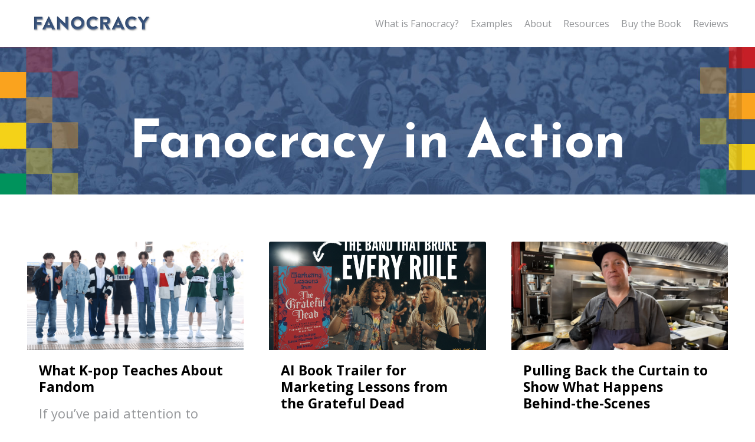

--- FILE ---
content_type: text/html; charset=UTF-8
request_url: https://www.fanocracy.com/fanocracy-in-action
body_size: 8875
content:
<!doctype html><!--[if lt IE 7]> <html class="no-js lt-ie9 lt-ie8 lt-ie7" lang="en" > <![endif]--><!--[if IE 7]>    <html class="no-js lt-ie9 lt-ie8" lang="en" >        <![endif]--><!--[if IE 8]>    <html class="no-js lt-ie9" lang="en" >               <![endif]--><!--[if gt IE 8]><!--><html class="no-js" lang="en"><!--<![endif]--><head>
    <meta charset="utf-8">
    <meta http-equiv="X-UA-Compatible" content="IE=edge,chrome=1">
    <meta name="author" content="Freshspot Marketing LLC">
    <meta name="description" content="Fanocracy: Turning Fans into Customers and Customers into Fans by David Meerman Scott. Explore articles and resources all about Fanocracy.">
    <meta name="generator" content="HubSpot">
    <title>Fanocracy Examples | David Meerman Scott</title>
    <link rel="shortcut icon" href="https://www.fanocracy.com/hubfs/favicon-16x16-1.png">
    
<meta name="viewport" content="width=device-width, initial-scale=1">

    <script src="/hs/hsstatic/jquery-libs/static-1.1/jquery/jquery-1.7.1.js"></script>
<script>hsjQuery = window['jQuery'];</script>
    <meta property="og:description" content="Fanocracy: Turning Fans into Customers and Customers into Fans by David Meerman Scott. Explore articles and resources all about Fanocracy.">
    <meta property="og:title" content="Fanocracy Examples | David Meerman Scott">
    <meta name="twitter:description" content="Fanocracy: Turning Fans into Customers and Customers into Fans by David Meerman Scott. Explore articles and resources all about Fanocracy.">
    <meta name="twitter:title" content="Fanocracy Examples | David Meerman Scott">

    

    

    <style>
a.cta_button{-moz-box-sizing:content-box !important;-webkit-box-sizing:content-box !important;box-sizing:content-box !important;vertical-align:middle}.hs-breadcrumb-menu{list-style-type:none;margin:0px 0px 0px 0px;padding:0px 0px 0px 0px}.hs-breadcrumb-menu-item{float:left;padding:10px 0px 10px 10px}.hs-breadcrumb-menu-divider:before{content:'›';padding-left:10px}.hs-featured-image-link{border:0}.hs-featured-image{float:right;margin:0 0 20px 20px;max-width:50%}@media (max-width: 568px){.hs-featured-image{float:none;margin:0;width:100%;max-width:100%}}.hs-screen-reader-text{clip:rect(1px, 1px, 1px, 1px);height:1px;overflow:hidden;position:absolute !important;width:1px}
</style>

<link rel="stylesheet" href="https://www.fanocracy.com/hubfs/hub_generated/module_assets/1/9044835782/1743679188414/module_Blog_Feed.min.css">

    


    
<!--  Added by GoogleTagManager integration -->
<script>
var _hsp = window._hsp = window._hsp || [];
window.dataLayer = window.dataLayer || [];
function gtag(){dataLayer.push(arguments);}

var useGoogleConsentModeV2 = true;
var waitForUpdateMillis = 1000;



var hsLoadGtm = function loadGtm() {
    if(window._hsGtmLoadOnce) {
      return;
    }

    if (useGoogleConsentModeV2) {

      gtag('set','developer_id.dZTQ1Zm',true);

      gtag('consent', 'default', {
      'ad_storage': 'denied',
      'analytics_storage': 'denied',
      'ad_user_data': 'denied',
      'ad_personalization': 'denied',
      'wait_for_update': waitForUpdateMillis
      });

      _hsp.push(['useGoogleConsentModeV2'])
    }

    (function(w,d,s,l,i){w[l]=w[l]||[];w[l].push({'gtm.start':
    new Date().getTime(),event:'gtm.js'});var f=d.getElementsByTagName(s)[0],
    j=d.createElement(s),dl=l!='dataLayer'?'&l='+l:'';j.async=true;j.src=
    'https://www.googletagmanager.com/gtm.js?id='+i+dl;f.parentNode.insertBefore(j,f);
    })(window,document,'script','dataLayer','GTM-WFJ945QS');

    window._hsGtmLoadOnce = true;
};

_hsp.push(['addPrivacyConsentListener', function(consent){
  if(consent.allowed || (consent.categories && consent.categories.analytics)){
    hsLoadGtm();
  }
}]);

</script>

<!-- /Added by GoogleTagManager integration -->

    <link rel="canonical" href="https://www.fanocracy.com/fanocracy-in-action">


<link rel="stylesheet" href="https://www.fanocracy.com/hubfs/hub_generated/template_assets/1/1500495203/1743586636339/template_DavidMeermanScott-Aug2014-style.min.css" type="text/css" media="screen">

<!-- FancyBox -->
<link rel="stylesheet" href="https://www.fanocracy.com/hs-fs/file-1595690321-css/fancybox/jquery.fancybox.webinknow.css?v=2.1.5" type="text/css" media="screen">
<script type="text/javascript" src="https://www.fanocracy.com/hs-fs/file-1595554491-js/fancybox/jquery.fancybox.pack.js?v=2.1.5"></script>

<!-- Share This 
<script type="text/javascript">var switchTo5x=true;</script>
<script type="text/javascript" src="http://w.sharethis.com/button/buttons.js"></script>
<script type="text/javascript" src="http://s.sharethis.com/loader.js"></script> -->



<!-- Google Webmaster Tools -->
<meta name="google-site-verification" content="-8PqqD41gMGQBEA6tQa80HqV-FKzlVFERUw2XjzzgZA">

<!-- Google Search Console -->
<meta name="google-site-verification" content="jHQBSrtPEeLCapmwluenW5i9mwaLX128kqmcd5ABOTo">

<!-- Hotjar Tracking Code for http://www.davidmeermanscott.com -->
<script>
    (function(h,o,t,j,a,r){
        h.hj=h.hj||function(){(h.hj.q=h.hj.q||[]).push(arguments)};
        h._hjSettings={hjid:425073,hjsv:5};
        a=o.getElementsByTagName('head')[0];
        r=o.createElement('script');r.async=1;
        r.src=t+h._hjSettings.hjid+j+h._hjSettings.hjsv;
        a.appendChild(r);
    })(window,document,'//static.hotjar.com/c/hotjar-','.js?sv=');
</script>
<meta property="og:url" content="https://www.fanocracy.com/fanocracy-in-action">
<meta name="twitter:card" content="summary">
<link rel="stylesheet" href="//7052064.fs1.hubspotusercontent-na1.net/hubfs/7052064/hub_generated/template_assets/DEFAULT_ASSET/1768333839636/template_layout.min.css">


<link rel="stylesheet" href="https://www.fanocracy.com/hubfs/hub_generated/template_assets/1/8992947700/1743586679423/template_production.min.css">


    



<link href="https://fonts.googleapis.com/css?family=Josefin+Sans:400,600,700|Open+Sans:400,400i,600,700,900" rel="stylesheet">
<script type="text/javascript" src="https://cdn2.hubspot.net/hubfs/4871834/assets/js/parallax.min.js"></script>
<link href="https://cdnjs.cloudflare.com/ajax/libs/fancybox/3.5.2/jquery.fancybox.min.css" rel="stylesheet" type="text/css">
<script src="https://cdnjs.cloudflare.com/ajax/libs/fancybox/3.5.2/jquery.fancybox.min.js"></script>


<link rel="stylesheet" type="text/css" href="//cdn.jsdelivr.net/npm/slick-carousel@1.8.1/slick/slick.css">
<script type="text/javascript" src="//cdn.jsdelivr.net/npm/slick-carousel@1.8.1/slick/slick.js"></script>

    

</head>
<body class="pagetype--other    hs-content-id-9124569592 hs-site-page page hs-content-path-fanocracy-in-action hs-content-name-fanocracy-examples  " style="">
<!--  Added by GoogleTagManager integration -->
<noscript><iframe src="https://www.googletagmanager.com/ns.html?id=GTM-WFJ945QS" height="0" width="0" style="display:none;visibility:hidden"></iframe></noscript>

<!-- /Added by GoogleTagManager integration -->

    <div class="header-container-wrapper">
    <div class="header-container container-fluid">

<div class="row-fluid-wrapper row-depth-1 row-number-1 ">
<div class="row-fluid ">
<div class="span12 widget-span widget-type-custom_widget " style="" data-widget-type="custom_widget" data-x="0" data-w="12">
<div id="hs_cos_wrapper_module_1538697019414150" class="hs_cos_wrapper hs_cos_wrapper_widget hs_cos_wrapper_type_module" style="" data-hs-cos-general-type="widget" data-hs-cos-type="module"><header class="compensate-for-scrollbar">
  <div id="header--sticky--trigger"></div>
  <div id="header--sticky" class="header--sticky sticky"></div>
  <div class="header--main relative">
    <div class="grid one-whole hard--ends relative">
      <div class="grid__item two-twelfths portable-one-half text--left valign--middle hard">
        <a class="block header--main--logo" href="https://www.fanocracy.com/">
          <img src="https://www.fanocracy.com/hubfs/Fanocracy/FAN_logotype_head_367x53_051419-1.png">
        </a>
      </div>
      <div class="grid__item ten-twelfths portable-visuallyhidden valign--middle header--main--nav text--right  hard--ends hard--sides">
        <span class="inline-block valign--middle all--text--left">
          <span id="hs_cos_wrapper_module_1538697019414150_" class="hs_cos_wrapper hs_cos_wrapper_widget hs_cos_wrapper_type_menu" style="" data-hs-cos-general-type="widget" data-hs-cos-type="menu"><div id="hs_menu_wrapper_module_1538697019414150_" class="hs-menu-wrapper active-branch flyouts hs-menu-flow-horizontal" role="navigation" data-sitemap-name="default" data-menu-id="2564858188" aria-label="Navigation Menu">
 <ul role="menu" class="active-branch">
  <li class="hs-menu-item hs-menu-depth-1" role="none"><a href="https://www.fanocracy.com/what-is-fanocracy" role="menuitem">What is Fanocracy?</a></li>
  <li class="hs-menu-item hs-menu-depth-1 active active-branch" role="none"><a href="https://www.fanocracy.com/fanocracy-in-action" role="menuitem">Examples</a></li>
  <li class="hs-menu-item hs-menu-depth-1" role="none"><a href="https://www.fanocracy.com/about" role="menuitem">About </a></li>
  <li class="hs-menu-item hs-menu-depth-1" role="none"><a href="https://www.fanocracy.com/resources" role="menuitem">Resources</a></li>
  <li class="hs-menu-item hs-menu-depth-1" role="none"><a href="https://www.fanocracy.com/buy-the-book" role="menuitem">Buy the Book</a></li>
  <li class="hs-menu-item hs-menu-depth-1" role="none"><a href="https://www.fanocracy.com/reviews" role="menuitem">Reviews</a></li>
 </ul>
</div></span>
        </span>
<!--         <span class="header--main--search portable-visuallyhidden inline-block valign--middle" style="line-height: 100px;">
          <a class="header--main--search--btn hover--pointer no--underline relative">
            <i class="font--16 color--black fa fa-search header--main--nav--search--btn--open "></i>
          </a>
        </span> -->
      </div>
      <div class="header--main--nav--btn header--nav--btn grid__item portable-one-half lap-and-up-visuallyhidden hard valign--middle text--right">
        <p class="inline-block hard--ends all--color--white">
          <a class="no--underline" href="#">
            <label class="uppercase">
              Menu
            </label>
            <i class="fa fa-bars"></i>
          </a>
        </p>
      </div>
    </div>
    <span class="clear"></span>
<!--     <div class="header--search--container background--white">
      <div class="grid hard--ends">
        <div class='production--form grid__item short one-whole relative'>
          <form action='hs-search-results' class='header--search input'>
            <input autocomplete='off' class='header--search--box--input hs-search-field__input' name='term' placeholder='Search' type='search'>
          </form>
          <a class="header--main--search--btn hover--pointer no--underline">
            <span class="bold hard header--main--nav--search--btn--close">
              <i class="font--16 color--black fa fa-times"></i>
            </span>
          </a>
        </div>
      </div>
    </div> -->
  </div>
</header>
<div class="mobile--nav background--white lap-and-up-visuallyhidden">
  <div class="relative grid hard border--0 border--bottom--1 border--grey background--midblue all--valign--middle">
    <div class="grid__item palm-one-half tablet-three-twelfths short valign--middle text--left">
<!--       <a href="/" class="header--main--logo">
        <img src="https://cdn2.hubspot.net/hubfs/413105/Fanocracy/FAN_logotype_head_367x53_051419-1.png" style='width:100%; height:auto;' />
      </a> -->
    </div>
    <div class="mobile--menu--close grid__item palm-one-half tablet-nine-twelfths text--right hard--ends" style="padding-right: 20px;">
      <i class="fa fa-times font--20 color--white block"></i>
    </div>
  </div>
  <span id="hs_cos_wrapper_module_1538697019414150_" class="hs_cos_wrapper hs_cos_wrapper_widget hs_cos_wrapper_type_menu" style="" data-hs-cos-general-type="widget" data-hs-cos-type="menu"><div id="hs_menu_wrapper_module_1538697019414150_" class="hs-menu-wrapper active-branch no-flyouts hs-menu-flow-horizontal" role="navigation" data-sitemap-name="default" data-menu-id="2564858188" aria-label="Navigation Menu">
 <ul role="menu" class="active-branch">
  <li class="hs-menu-item hs-menu-depth-1" role="none"><a href="https://www.fanocracy.com/what-is-fanocracy" role="menuitem">What is Fanocracy?</a></li>
  <li class="hs-menu-item hs-menu-depth-1 active active-branch" role="none"><a href="https://www.fanocracy.com/fanocracy-in-action" role="menuitem">Examples</a></li>
  <li class="hs-menu-item hs-menu-depth-1" role="none"><a href="https://www.fanocracy.com/about" role="menuitem">About </a></li>
  <li class="hs-menu-item hs-menu-depth-1" role="none"><a href="https://www.fanocracy.com/resources" role="menuitem">Resources</a></li>
  <li class="hs-menu-item hs-menu-depth-1" role="none"><a href="https://www.fanocracy.com/buy-the-book" role="menuitem">Buy the Book</a></li>
  <li class="hs-menu-item hs-menu-depth-1" role="none"><a href="https://www.fanocracy.com/reviews" role="menuitem">Reviews</a></li>
 </ul>
</div></span>
</div>
<div class="mobile--nav--overlay lap-and-up-visuallyhidden"></div></div>

</div><!--end widget-span -->
</div><!--end row-->
</div><!--end row-wrapper -->

    </div><!--end header -->
</div><!--end header wrapper -->

<div class="body-container-wrapper">
    <div class="body-container container-fluid">

<div class="row-fluid-wrapper row-depth-1 row-number-1 ">
<div class="row-fluid ">
<div class="span12 widget-span widget-type-widget_container " style="" data-widget-type="widget_container" data-x="0" data-w="12">
<span id="hs_cos_wrapper_module_1538699377074171" class="hs_cos_wrapper hs_cos_wrapper_widget_container hs_cos_wrapper_type_widget_container" style="" data-hs-cos-general-type="widget_container" data-hs-cos-type="widget_container"><div id="hs_cos_wrapper_widget_1555977672465" class="hs_cos_wrapper hs_cos_wrapper_widget hs_cos_wrapper_type_module" style="" data-hs-cos-general-type="widget" data-hs-cos-type="module"><div class="section section--hero overflow--hidden relative  " style="background:url('https://www.fanocracy.com/hubfs/Fanocracy/hero%20images/FAN_hero2_1500x500_051319.jpg') no-repeat 50% 25%; background-size: cover; ">
  
  <span class="block overlay background--black opacity--0"></span>
  
  <div class="grid relative one-whole venti--top grande--bottom palm-short--bottom palm-padding--short  hard--bottom">
    <div class="grid relative short text--center z-index--2">
      <div class="grid__item relative lap-and-up-hard--sides one-whole short text--center all--color--white">
        
        <div class="grid__item relative one-whole portable-one-whole hard">
          <div class="relative">
            <h1 class="hard--ends h0">Fanocracy in Action</h1>
          </div>
        </div>
        
        
        
        
      </div>
      
    </div>
  </div>
</div></div>
<div id="hs_cos_wrapper_widget_1555977929098" class="hs_cos_wrapper hs_cos_wrapper_widget hs_cos_wrapper_type_module" style="" data-hs-cos-general-type="widget" data-hs-cos-type="module">




<div id="feed" class="section section--blogfeed background--white">
  <div class="grid relative z-index--2 overflow--visible  hard--bottom">
    
    <div id="results" class="grid__item one-whole hard text--center">
      
      <div class="mix grid__item one-third tablet-one-half palm-one-whole all--text--left margin--short background--white border-radius--3 hard--ends overflow--hidden">
        <a href="https://www.davidmeermanscott.com/blog/what-k-pop-teaches-about-fandom" class="grid__item one-whole hard" style="background:url('https://www.fanocracy.com/hubfs/Stray%20Kids.png') no-repeat center center;background-size:cover;">
          <img class="placeholder" src="//tools.impactbnd.com/placeholder/2x1.jpg" alt="Case Study">
        </a>
        <div class="grid__item one-whole hard--sides padding--short short">
          <div class="lap-and-up-equalize tablet-equalize">
            <div class="block overflow--auto">
              <h4 class="hard--top">What K-pop Teaches About Fandom</h4>
              <p>If you’ve paid attention to global music trends over the past decade, you’ve seen a wave of Korean pop on the charts, playlists, and social media...</p>
            </div>
          </div>
          <p class="hard--ends text--center">
            <a href="https://www.davidmeermanscott.com/blog/what-k-pop-teaches-about-fandom" class="bolder font--18 uppercase all--valign--middle no--underline color--yelloworange">Read More <i class="fa fa-angle-right"></i></a>
          </p>
        </div>
      </div>
      
      <div class="mix grid__item one-third tablet-one-half palm-one-whole all--text--left margin--short background--white border-radius--3 hard--ends overflow--hidden">
        <a href="https://www.davidmeermanscott.com/blog/ai-book-trailer-for-marketing-lessons-from-the-grateful-dead" class="grid__item one-whole hard" style="background:url('https://www.fanocracy.com/hubfs/Thumb_V2.png') no-repeat center center;background-size:cover;">
          <img class="placeholder" src="//tools.impactbnd.com/placeholder/2x1.jpg" alt="Case Study">
        </a>
        <div class="grid__item one-whole hard--sides padding--short short">
          <div class="lap-and-up-equalize tablet-equalize">
            <div class="block overflow--auto">
              <h4 class="hard--top">AI Book Trailer for Marketing Lessons from the Grateful Dead</h4>
              <p>Today is the publication date for the paperback edition of Marketing Lessons from the Grateful Dead! Books are now shipping from retailers like...</p>
            </div>
          </div>
          <p class="hard--ends text--center">
            <a href="https://www.davidmeermanscott.com/blog/ai-book-trailer-for-marketing-lessons-from-the-grateful-dead" class="bolder font--18 uppercase all--valign--middle no--underline color--yelloworange">Read More <i class="fa fa-angle-right"></i></a>
          </p>
        </div>
      </div>
      
      <div class="mix grid__item one-third tablet-one-half palm-one-whole all--text--left margin--short background--white border-radius--3 hard--ends overflow--hidden">
        <a href="https://www.davidmeermanscott.com/blog/pulling-back-the-curtain-to-show-what-happens-behind-the-scenes" class="grid__item one-whole hard" style="background:url('https://www.fanocracy.com/hubfs/Chef%20Todd%20Edwards.jpg') no-repeat center center;background-size:cover;">
          <img class="placeholder" src="//tools.impactbnd.com/placeholder/2x1.jpg" alt="Case Study">
        </a>
        <div class="grid__item one-whole hard--sides padding--short short">
          <div class="lap-and-up-equalize tablet-equalize">
            <div class="block overflow--auto">
              <h4 class="hard--top">Pulling Back the Curtain to Show What Happens Behind-the-Scenes</h4>
              <p>There’s something fascinating about stepping behind the velvet rope and seeing what most people never do. Behind the scenes experiences and images...</p>
            </div>
          </div>
          <p class="hard--ends text--center">
            <a href="https://www.davidmeermanscott.com/blog/pulling-back-the-curtain-to-show-what-happens-behind-the-scenes" class="bolder font--18 uppercase all--valign--middle no--underline color--yelloworange">Read More <i class="fa fa-angle-right"></i></a>
          </p>
        </div>
      </div>
      
      <div class="mix grid__item one-third tablet-one-half palm-one-whole all--text--left margin--short background--white border-radius--3 hard--ends overflow--hidden">
        <a href="https://www.davidmeermanscott.com/blog/the-fandom-playbook-my-new-book-and-companion-ai-chatbot" class="grid__item one-whole hard" style="background:url('https://www.fanocracy.com/hubfs/DMS%20BM%20hybrid%202004.jpg') no-repeat center center;background-size:cover;">
          <img class="placeholder" src="//tools.impactbnd.com/placeholder/2x1.jpg" alt="Case Study">
        </a>
        <div class="grid__item one-whole hard--sides padding--short short">
          <div class="lap-and-up-equalize tablet-equalize">
            <div class="block overflow--auto">
              <h4 class="hard--top">The Fandom Playbook: My New Book and Companion AI Chatbot</h4>
              <p>Over the past several months, I’ve been working on a secret book project— The Fandom Playbook: Building Your Human Connection in a World of Digital...</p>
            </div>
          </div>
          <p class="hard--ends text--center">
            <a href="https://www.davidmeermanscott.com/blog/the-fandom-playbook-my-new-book-and-companion-ai-chatbot" class="bolder font--18 uppercase all--valign--middle no--underline color--yelloworange">Read More <i class="fa fa-angle-right"></i></a>
          </p>
        </div>
      </div>
      
      <div class="mix grid__item one-third tablet-one-half palm-one-whole all--text--left margin--short background--white border-radius--3 hard--ends overflow--hidden">
        <a href="https://www.davidmeermanscott.com/blog/from-transaction-to-fandom" class="grid__item one-whole hard" style="background:url('https://www.fanocracy.com/hubfs/shutterstock_162669533.jpg') no-repeat center center;background-size:cover;">
          <img class="placeholder" src="//tools.impactbnd.com/placeholder/2x1.jpg" alt="Case Study">
        </a>
        <div class="grid__item one-whole hard--sides padding--short short">
          <div class="lap-and-up-equalize tablet-equalize">
            <div class="block overflow--auto">
              <h4 class="hard--top">From Transaction to Fandom</h4>
              <p>Most people inside companies think their job is to facilitate transactions with customers and to do so at as low cost as possible. However, there is...</p>
            </div>
          </div>
          <p class="hard--ends text--center">
            <a href="https://www.davidmeermanscott.com/blog/from-transaction-to-fandom" class="bolder font--18 uppercase all--valign--middle no--underline color--yelloworange">Read More <i class="fa fa-angle-right"></i></a>
          </p>
        </div>
      </div>
      
      <div class="mix grid__item one-third tablet-one-half palm-one-whole all--text--left margin--short background--white border-radius--3 hard--ends overflow--hidden">
        <a href="https://www.davidmeermanscott.com/blog/once-you-put-your-product-or-service-into-the-world-it-belongs-to-your-fans" class="grid__item one-whole hard" style="background:url('https://www.fanocracy.com/hubfs/Cracker%20Barrel.jpg') no-repeat center center;background-size:cover;">
          <img class="placeholder" src="//tools.impactbnd.com/placeholder/2x1.jpg" alt="Case Study">
        </a>
        <div class="grid__item one-whole hard--sides padding--short short">
          <div class="lap-and-up-equalize tablet-equalize">
            <div class="block overflow--auto">
              <h4 class="hard--top">Once You Put Your Product or Service into the World, it Belongs to your Fans</h4>
              <p>Some companies are so focused on telling customers how to enjoy their products and services and art, they miss the fan-made culture that has...</p>
            </div>
          </div>
          <p class="hard--ends text--center">
            <a href="https://www.davidmeermanscott.com/blog/once-you-put-your-product-or-service-into-the-world-it-belongs-to-your-fans" class="bolder font--18 uppercase all--valign--middle no--underline color--yelloworange">Read More <i class="fa fa-angle-right"></i></a>
          </p>
        </div>
      </div>
      
      <div class="mix grid__item one-third tablet-one-half palm-one-whole all--text--left margin--short background--white border-radius--3 hard--ends overflow--hidden">
        <a href="https://www.davidmeermanscott.com/blog/the-professional-services-website-makeover-that-creates-fans" class="grid__item one-whole hard" style="background:url('https://www.fanocracy.com/hubfs/Flax%20Dental.jpg') no-repeat center center;background-size:cover;">
          <img class="placeholder" src="//tools.impactbnd.com/placeholder/2x1.jpg" alt="Case Study">
        </a>
        <div class="grid__item one-whole hard--sides padding--short short">
          <div class="lap-and-up-equalize tablet-equalize">
            <div class="block overflow--auto">
              <h4 class="hard--top">The Simple Professional Services Website Makeover That Creates Fans</h4>
              <p>If you are an independent professional services provider, I suggest you consider rewriting your website in the first person. Doctors, lawyers,...</p>
            </div>
          </div>
          <p class="hard--ends text--center">
            <a href="https://www.davidmeermanscott.com/blog/the-professional-services-website-makeover-that-creates-fans" class="bolder font--18 uppercase all--valign--middle no--underline color--yelloworange">Read More <i class="fa fa-angle-right"></i></a>
          </p>
        </div>
      </div>
      
      <div class="mix grid__item one-third tablet-one-half palm-one-whole all--text--left margin--short background--white border-radius--3 hard--ends overflow--hidden">
        <a href="https://www.davidmeermanscott.com/blog/in-real-life" class="grid__item one-whole hard" style="background:url('https://www.fanocracy.com/hubfs/Look%20away%20in%20Italy.jpg') no-repeat center center;background-size:cover;">
          <img class="placeholder" src="//tools.impactbnd.com/placeholder/2x1.jpg" alt="Case Study">
        </a>
        <div class="grid__item one-whole hard--sides padding--short short">
          <div class="lap-and-up-equalize tablet-equalize">
            <div class="block overflow--auto">
              <h4 class="hard--top">In Real Life</h4>
              <p>It’s peak summer season in the Northern Hemisphere and people here in New England are giddy with the excitement. The short summer season means...</p>
            </div>
          </div>
          <p class="hard--ends text--center">
            <a href="https://www.davidmeermanscott.com/blog/in-real-life" class="bolder font--18 uppercase all--valign--middle no--underline color--yelloworange">Read More <i class="fa fa-angle-right"></i></a>
          </p>
        </div>
      </div>
      
      <div class="mix grid__item one-third tablet-one-half palm-one-whole all--text--left margin--short background--white border-radius--3 hard--ends overflow--hidden">
        <a href="https://www.davidmeermanscott.com/blog/the-ham-whisperer-of-rome-how-stefanos-honest-videos-won-the-worlds-heart" class="grid__item one-whole hard" style="background:url('https://www.fanocracy.com/hubfs/Stefano%20Paciotti.jpg') no-repeat center center;background-size:cover;">
          <img class="placeholder" src="//tools.impactbnd.com/placeholder/2x1.jpg" alt="Case Study">
        </a>
        <div class="grid__item one-whole hard--sides padding--short short">
          <div class="lap-and-up-equalize tablet-equalize">
            <div class="block overflow--auto">
              <h4 class="hard--top">The Ham Whisperer of Rome: How Stefano’s Honest Videos Won the World’s Heart</h4>
              <p>Last week in Rome, I met Stefano Paciotti and his family at their fabulous gourmet food shop in Rome, located close to Vatican City. I was eager to...</p>
            </div>
          </div>
          <p class="hard--ends text--center">
            <a href="https://www.davidmeermanscott.com/blog/the-ham-whisperer-of-rome-how-stefanos-honest-videos-won-the-worlds-heart" class="bolder font--18 uppercase all--valign--middle no--underline color--yelloworange">Read More <i class="fa fa-angle-right"></i></a>
          </p>
        </div>
      </div>
      
      <div class="mix grid__item one-third tablet-one-half palm-one-whole all--text--left margin--short background--white border-radius--3 hard--ends overflow--hidden">
        <a href="https://www.davidmeermanscott.com/blog/the-neuroscience-of-fandom" class="grid__item one-whole hard" style="background:url('https://www.fanocracy.com/hubfs/St%20Vincent%20Outside%20Lands%202015.jpg') no-repeat center center;background-size:cover;">
          <img class="placeholder" src="//tools.impactbnd.com/placeholder/2x1.jpg" alt="Case Study">
        </a>
        <div class="grid__item one-whole hard--sides padding--short short">
          <div class="lap-and-up-equalize tablet-equalize">
            <div class="block overflow--auto">
              <h4 class="hard--top">The Neuroscience of Fandom</h4>
              <p>When we’re near people we trust, when we are with our tribe, a personal connection develops. This is a survival technique developed over thousands of...</p>
            </div>
          </div>
          <p class="hard--ends text--center">
            <a href="https://www.davidmeermanscott.com/blog/the-neuroscience-of-fandom" class="bolder font--18 uppercase all--valign--middle no--underline color--yelloworange">Read More <i class="fa fa-angle-right"></i></a>
          </p>
        </div>
      </div>
      
	  <div class="pager-list short"></div>
    </div>
    
  </div>
</div>
<script src="https://cdn2.hubspot.net/hubfs/298890/Production/scripts/jquery.mixitup.js" type="text/javascript"></script>
<script src="https://cdn2.hubspot.net/hubfs/3403577/assets/js/jquery.mixitup.pagination.min.js" type="text/javascript"></script></div>
<div id="hs_cos_wrapper_widget_1557935804189" class="hs_cos_wrapper hs_cos_wrapper_widget hs_cos_wrapper_type_module" style="" data-hs-cos-general-type="widget" data-hs-cos-type="module"><div class="section section--fullwidth overflow--hidden relative background--lightblue">
  
  <div class="grid relative one-whole hard--sides   palm-padding--short palm-tall">
    <div class="grid relative hard--ends all--text--center z-index--2">
      <div class="grid__item relative lap-and-up-hard--sides hard--ends ten-twelfths palm-one-whole ">
        
        
        <div class="grid__item relative one-whole hard">
          <span class="p relative first--hard--top last--hard--bottom hard--bottom">
            <h3>Order your copy of <em>Fanocracy</em> today!</h3>
<p><span style="color: #000000;">Hardcover, e-book, and audiobook versions available.</span></p>
<p>&nbsp;</p>
          </span>
        </div>
        
        
        <span class="p relative all--btn all--btn--red hard--ends">
          
          <a class="relative btn btn--red" href="/buy-the-book">Learn More</a>
          
        </span>
        
      </div>
    </div>
  </div>
</div></div>
<div id="hs_cos_wrapper_widget_1557709851639" class="hs_cos_wrapper hs_cos_wrapper_widget hs_cos_wrapper_type_module" style="" data-hs-cos-general-type="widget" data-hs-cos-type="module"><div class="section section--leftright--content relative background--darkgreen" style="">
  
  <div class="grid overflow--hidden relative z-index--3   palm-tall">
    <div class="grid__item ten-twelfths portable-one-whole hard--ends first--hard--top last--hard--bottom all--text--center all--color--white">
      <h3 class="section--testimonial--quote">"The most wonderful aspect of David and Reiko's book is how wide-ranging the examples are; nobody can claim fanocracy does not apply to their line of work. When Andy and I started OPEN cycle, our goal was working hard to stay small. That meant we only had time to do what was critical: Product development, taking care of customers, and not much else. Despite foregoing all other 'essential' activities, OPEN is way more successful than we ever thought possible. By talking to our customers so much, we unwittingly created a fanocracy and let me tell you, not only is it the most successful way I’ve ever set up a company, it’s also the most fun.” </h3>
      <p class="margin--short--top font--16 text--center">
        <span class="inline-block all--valign--middle">
          
          <span class="inline-block text--center bold" style="position:relative;">
            Gerard Vroomen<br>co-founder of OPEN cycle and Cervélo Cycles
          </span>
        </span>
      </p>
      
    </div>
  </div>
</div></div>
<div id="hs_cos_wrapper_widget_1556183363582" class="hs_cos_wrapper hs_cos_wrapper_widget hs_cos_wrapper_type_module" style="" data-hs-cos-general-type="widget" data-hs-cos-type="module"><div class="section section--bofu overflow--hidden relative " style="background:url('https://www.fanocracy.com/hubfs/Fanocracy/Fanocracy%20background.png') no-repeat 50% 50%;background-size:cover;">
  
  <span class="block overlay background--lightblue opacity--60 "></span>
  
  <div class="grid relative one-whole    palm-padding--short palm-tall">
    <div class="grid__item relative eight-twelfths portable-one-whole portable-hard--sides hard--ends">
      
      <div class="grid__item relative one-whole portable-one-whole hard--ends lap-and-up-hard">
        
        <div class="relative ">
          <h2 class="hard--ends"></h2>
        </div>
        
        <div class="h4 normal relative first--hard--top ">
          <h3>Sign up for a monthly digest of Fanocracy examples, news and updates.</h3>
        </div>
        
        
        
        <span class="production--form block short--bottom relative all--btn all--btn--red short--top portable-short--top ">
          <span id="hs_cos_wrapper_widget_1556183363582_" class="hs_cos_wrapper hs_cos_wrapper_widget hs_cos_wrapper_type_form" style="" data-hs-cos-general-type="widget" data-hs-cos-type="form">
<div id="hs_form_target_form_471173273"></div>








</span>
        </span>
        
      </div>
    </div>
  </div>
</div></div></span>
</div><!--end widget-span -->
</div><!--end row-->
</div><!--end row-wrapper -->

    </div><!--end body -->
</div><!--end body wrapper -->

<div class="footer-container-wrapper">
    <div class="footer-container container-fluid">

<div class="row-fluid-wrapper row-depth-1 row-number-1 ">
<div class="row-fluid ">
<div class="span12 widget-span widget-type-custom_widget " style="" data-widget-type="custom_widget" data-x="0" data-w="12">
<div id="hs_cos_wrapper_module_15500745998541996" class="hs_cos_wrapper hs_cos_wrapper_widget hs_cos_wrapper_type_module" style="" data-hs-cos-general-type="widget" data-hs-cos-type="module"><footer class="background--darkblue hard--ends">
  <div class="grid tablet-text--left lap-and-up-text--left hard--bottom palm-padding--short">
    <div class="grid__item three-twelfths palm-one-whole text--left margin--0 palm-hard palm-all--text--center valign--top footer--locations short tablet-equalize lap-and-up-equalize">
      <img src="https://www.fanocracy.com/hs-fs/hubfs/Fanocracy/FAN_logotype_header_white.png?width=367&amp;name=FAN_logotype_header_white.png" width="367" alt="FAN_logotype_header_white" srcset="https://www.fanocracy.com/hs-fs/hubfs/Fanocracy/FAN_logotype_header_white.png?width=184&amp;name=FAN_logotype_header_white.png 184w, https://www.fanocracy.com/hs-fs/hubfs/Fanocracy/FAN_logotype_header_white.png?width=367&amp;name=FAN_logotype_header_white.png 367w, https://www.fanocracy.com/hs-fs/hubfs/Fanocracy/FAN_logotype_header_white.png?width=551&amp;name=FAN_logotype_header_white.png 551w, https://www.fanocracy.com/hs-fs/hubfs/Fanocracy/FAN_logotype_header_white.png?width=734&amp;name=FAN_logotype_header_white.png 734w, https://www.fanocracy.com/hs-fs/hubfs/Fanocracy/FAN_logotype_header_white.png?width=918&amp;name=FAN_logotype_header_white.png 918w, https://www.fanocracy.com/hs-fs/hubfs/Fanocracy/FAN_logotype_header_white.png?width=1101&amp;name=FAN_logotype_header_white.png 1101w" sizes="(max-width: 367px) 100vw, 367px">
      <span class="address--info p tall--bottom all--color--white bolder text--left font--16 light">
        <h5 class="uppercase all--color--white hard--ends">&nbsp;</h5>
<h5 class="uppercase all--color--white hard--ends">TWEET US</h5>
<p class="hard--top all--color--white"><a class="no--underline" href="https://twitter.com/dmscott" target="_blank" rel=" noopener">@dmscott</a><br> <a href="https://twitter.com/allison_reiko" rel=" noopener" target="_blank"><span>@allison_reiko</span></a></p>
<h5 class="uppercase all--color--white hard--ends">EMAIL DAVID</h5>
<p class="hard--top all--color--white"><a href="mailto:David@DavidMeermanScott.com" rel=" noopener">David@DavidMeermanScott.com</a></p>
      </span>
    </div>
    <div class="footer--main--nav grid__item hard--ends one-whole tablet-nine-twelfths lap-and-up-nine-twelfths">
      <div class=" grid__item one-fourth palm-one-half margin--0 valign--top all--hover--green short">
        <span id="hs_cos_wrapper_module_15500745998541996_" class="hs_cos_wrapper hs_cos_wrapper_widget hs_cos_wrapper_type_menu" style="" data-hs-cos-general-type="widget" data-hs-cos-type="menu"><div id="hs_menu_wrapper_module_15500745998541996_" class="hs-menu-wrapper active-branch no-flyouts hs-menu-flow-vertical" role="navigation" data-sitemap-name="default" data-menu-id="2564858153" aria-label="Navigation Menu">
 <ul role="menu"></ul>
</div></span>
      </div>
      <div class="grid__item one-fourth palm-one-half margin--0 valign--top all--hover--green short ">
        <span id="hs_cos_wrapper_module_15500745998541996_" class="hs_cos_wrapper hs_cos_wrapper_widget hs_cos_wrapper_type_menu" style="" data-hs-cos-general-type="widget" data-hs-cos-type="menu"><div id="hs_menu_wrapper_module_15500745998541996_" class="hs-menu-wrapper active-branch no-flyouts hs-menu-flow-vertical" role="navigation" data-sitemap-name="default" data-menu-id="9678260592" aria-label="Navigation Menu">
 <ul role="menu" class="active-branch">
  <li class="hs-menu-item hs-menu-depth-1" role="none"><a href="https://www.fanocracy.com" role="menuitem">Home</a></li>
  <li class="hs-menu-item hs-menu-depth-1" role="none"><a href="https://www.fanocracy.com/what-is-fanocracy" role="menuitem">What is Fanocracy?</a></li>
  <li class="hs-menu-item hs-menu-depth-1 active active-branch" role="none"><a href="https://www.fanocracy.com/fanocracy-in-action" role="menuitem">Examples</a></li>
  <li class="hs-menu-item hs-menu-depth-1" role="none"><a href="https://www.fanocracy.com/reviews" role="menuitem">Reviews</a></li>
  <li class="hs-menu-item hs-menu-depth-1" role="none"><a href="https://www.fanocracy.com/resources" role="menuitem">Resources</a></li>
 </ul>
</div></span>
      </div>
      <div class="grid__item one-fourth palm-one-half margin--0 valign--top all--hover--green short ">
        <span id="hs_cos_wrapper_module_15500745998541996_" class="hs_cos_wrapper hs_cos_wrapper_widget hs_cos_wrapper_type_menu" style="" data-hs-cos-general-type="widget" data-hs-cos-type="menu"><div id="hs_menu_wrapper_module_15500745998541996_" class="hs-menu-wrapper active-branch no-flyouts hs-menu-flow-vertical" role="navigation" data-sitemap-name="default" data-menu-id="9678260623" aria-label="Navigation Menu">
 <ul role="menu">
  <li class="hs-menu-item hs-menu-depth-1" role="none"><a href="https://www.fanocracy.com/buy-the-book" role="menuitem">Buy the Book</a></li>
  <li class="hs-menu-item hs-menu-depth-1" role="none"><a href="https://www.fanocracy.com/about" role="menuitem">About</a></li>
 </ul>
</div></span>
      </div>
      <div class="grid__item one-fourth palm-one-half margin--0 valign--top all--hover--green short">
        <span id="hs_cos_wrapper_module_15500745998541996_" class="hs_cos_wrapper hs_cos_wrapper_widget hs_cos_wrapper_type_menu" style="" data-hs-cos-general-type="widget" data-hs-cos-type="menu"><div id="hs_menu_wrapper_module_15500745998541996_" class="hs-menu-wrapper active-branch no-flyouts hs-menu-flow-vertical" role="navigation" data-sitemap-name="default" data-menu-id="2564858153" aria-label="Navigation Menu">
 <ul role="menu"></ul>
</div></span>
      </div>  
    </div>
    <div class="footer--copyright all--color--white grid__item one-whole hard--sides short">
      <div class="grid one-whole hard--ends text--center">
        <p class="hard--ends font--14 no--underline all--hover--green">
          Copyright © 2021 Freshspot Marketing LLC | <a href="https://www.impactbnd.com/">Website Design</a> by IMPACT | Graphics by <a href="https://eymer.com">Doug Eymer</a> | Powered by <a href="https://www.hubspot.com/">HubSpot</a> | <a href=""></a>
        </p>
      </div>
    </div>
  </div>
</footer></div>

</div><!--end widget-span -->
</div><!--end row-->
</div><!--end row-wrapper -->

    </div><!--end footer -->
</div><!--end footer wrapper -->

    
<!-- HubSpot performance collection script -->
<script defer src="/hs/hsstatic/content-cwv-embed/static-1.1293/embed.js"></script>
<script src="https://www.fanocracy.com/hubfs/hub_generated/template_assets/1/8992886232/1743586678801/template_production.min.js"></script>
<script>
var hsVars = hsVars || {}; hsVars['language'] = 'en';
</script>

<script src="/hs/hsstatic/cos-i18n/static-1.53/bundles/project.js"></script>
<script src="https://www.fanocracy.com/hubfs/hub_generated/module_assets/1/8992948700/1743679187352/module_Header.min.js"></script>
<script src="/hs/hsstatic/keyboard-accessible-menu-flyouts/static-1.17/bundles/project.js"></script>
<script src="https://www.fanocracy.com/hubfs/hub_generated/module_assets/1/9044835782/1743679188414/module_Blog_Feed.min.js"></script>

    <!--[if lte IE 8]>
    <script charset="utf-8" src="https://js.hsforms.net/forms/v2-legacy.js"></script>
    <![endif]-->

<script data-hs-allowed="true" src="/_hcms/forms/v2.js"></script>

    <script data-hs-allowed="true">
        var options = {
            portalId: '413105',
            formId: 'a8c4075d-d505-4f03-9de4-474acacb923c',
            formInstanceId: '2763',
            
            pageId: '9124569592',
            
            region: 'na1',
            
            
            
            
            pageName: "Fanocracy Examples | David Meerman Scott",
            
            
            
            inlineMessage: "<p>Thanks for signing up to receive monthly Fanocracy updates!<\/p>",
            
            
            rawInlineMessage: "<p>Thanks for signing up to receive monthly Fanocracy updates!<\/p>",
            
            
            hsFormKey: "95000ba34dd92ffad57fa44bbd536f7b",
            
            
            css: '',
            target: '#hs_form_target_form_471173273',
            
            
            
            
            
            
            
            contentType: "standard-page",
            
            
            
            formsBaseUrl: '/_hcms/forms/',
            
            
            
            formData: {
                cssClass: 'hs-form stacked hs-custom-form'
            }
        };

        options.getExtraMetaDataBeforeSubmit = function() {
            var metadata = {};
            

            if (hbspt.targetedContentMetadata) {
                var count = hbspt.targetedContentMetadata.length;
                var targetedContentData = [];
                for (var i = 0; i < count; i++) {
                    var tc = hbspt.targetedContentMetadata[i];
                     if ( tc.length !== 3) {
                        continue;
                     }
                     targetedContentData.push({
                        definitionId: tc[0],
                        criterionId: tc[1],
                        smartTypeId: tc[2]
                     });
                }
                metadata["targetedContentMetadata"] = JSON.stringify(targetedContentData);
            }

            return metadata;
        };

        hbspt.forms.create(options);
    </script>



<!-- Start of HubSpot Analytics Code -->
<script type="text/javascript">
var _hsq = _hsq || [];
_hsq.push(["setContentType", "standard-page"]);
_hsq.push(["setCanonicalUrl", "https:\/\/www.fanocracy.com\/fanocracy-in-action"]);
_hsq.push(["setPageId", "9124569592"]);
_hsq.push(["setContentMetadata", {
    "contentPageId": 9124569592,
    "legacyPageId": "9124569592",
    "contentFolderId": null,
    "contentGroupId": null,
    "abTestId": null,
    "languageVariantId": 9124569592,
    "languageCode": null,
    
    
}]);
</script>

<script type="text/javascript" id="hs-script-loader" async defer src="/hs/scriptloader/413105.js?businessUnitId=0"></script>
<!-- End of HubSpot Analytics Code -->


<script type="text/javascript">
var hsVars = {
    render_id: "12fe2247-2db6-4b82-8539-f9e7d5b301cc",
    ticks: 1768334942090,
    page_id: 9124569592,
    
    content_group_id: 0,
    portal_id: 413105,
    app_hs_base_url: "https://app.hubspot.com",
    cp_hs_base_url: "https://cp.hubspot.com",
    language: "en",
    analytics_page_type: "standard-page",
    scp_content_type: "",
    
    analytics_page_id: "9124569592",
    category_id: 1,
    folder_id: 0,
    is_hubspot_user: false
}
</script>


<script defer src="/hs/hsstatic/HubspotToolsMenu/static-1.432/js/index.js"></script>


<!-- start Main.js DO NOT REMOVE --> 
<script src="https://www.fanocracy.com/hubfs/hub_generated/template_assets/1/1053093156/1743586634573/template_WebInkNow-June2014-main.min.js"></script>
<!-- end Main.js -->

<!-- Share This 
<script type="text/javascript">stLight.options({publisher: "c1cb707e-36d1-4db9-b839-17d9c1833f81", doNotHash: false, doNotCopy: false, hashAddressBar: false});</script>
<script>
var options={ "publisher": "c1cb707e-36d1-4db9-b839-17d9c1833f81", "position": "left", "ad": { "visible": false, "openDelay": 5, "closeDelay": 0}, "chicklets": { "items": ["twitter", "linkedin", "facebook", "pinterest", "email", "sharethis"]}};
var st_hover_widget = new sharethis.widgets.hoverbuttons(options);
</script> -->



    
    <!-- Generated by the HubSpot Template Builder - template version 1.03 -->

</body></html>

--- FILE ---
content_type: text/css
request_url: https://www.fanocracy.com/hubfs/hub_generated/module_assets/1/9044835782/1743679188414/module_Blog_Feed.min.css
body_size: -616
content:
.section--blogfeed .pager-list{padding-top:20px;border-top:1px solid #e2e2e2}.section--blogfeed .mixitup-page-list.page-number{padding:0 10px;border-right:1px}.section--blogfeed .mixitup-page-list.page-prev{float:left}.section--blogfeed .mixitup-page-list.page-next{float:right}.section--blogfeed .mixitup-page-list.page-prev,.section--blogfeed .mixitup-page-list.page-next{cursor:pointer;-webkit-transition:color .25s ease-in-out;-moz-transition:color .25s ease-in-out;-o-transition:color .25s ease-in-out;transition:color .25s ease-in-out}.section--blogfeed .mixitup-page-list.page-prev:hover,.section--blogfeed .mixitup-page-list.page-next:hover{color:#ff3a11 !important}

--- FILE ---
content_type: text/css
request_url: https://www.fanocracy.com/hubfs/hub_generated/template_assets/1/8992947700/1743586679423/template_production.min.css
body_size: 22279
content:
@import url("//maxcdn.bootstrapcdn.com/font-awesome/latest/css/font-awesome.min.css");/*!Production™ Framework © 2018 IMPACT Branding & Design LLC. ALL RIGHTS RESERVED.IMPACT Branding & Design LLC grants you a nonexclusive, nontransferable, limited right to access and use this installation of Production™ Framework. By using this installation of Production™ Framework, you agree not to modify, reverse engineer, disassemble, or decompile the Production™ Framework or any portion thereof. Any unauthorized copying, reproduction, republishing, uploading, posting, distribution, transmission, display or other use of this material without the express written permission of IMPACT Branding & Design is prohibited. */.page-center{display:block !important;margin-left:auto !important;margin-right:auto !important;width:1188px !important;max-width:98% !important;float:none !important}.grid{margin:0px auto;width:1231px !important;max-width:98% !important;text-align:center;font-size:0px;-moz-box-sizing:border-box;-webkit-box-sizing:border-box;box-sizing:border-box;padding-top:60px;padding-bottom:60px}.grid .hs_cos_wrapper_type_custom_widget{font-size:0px}.grid.hard,.grid.hard--sides{width:100% !important;max-width:100% !important}.grid__item{display:inline-block;vertical-align:top;margin-left:1.75% !important;margin-right:1.75% !important;padding-top:60px;padding-bottom:60px}.one-twelfths.grid__item{width:4.8333335% !important}.one-twelfths.hard--left.grid__item,.one-twelfths.hard--right.grid__item{width:6.5833335% !important}.one-twelfths.hard.grid__item,.one-twelfths.hard--sides.grid__item{width:8.333333% !important}.two-twelfths.grid__item{width:13.166667% !important}.two-twelfths.hard--left.grid__item,.two-twelfths.hard--right.grid__item{width:14.916667% !important}.two-twelfths.hard.grid__item,.two-twelfths.hard--sides.grid__item{width:16.666666% !important}.three-twelfths.grid__item{width:21.5% !important}.three-twelfths.hard--left.grid__item,.three-twelfths.hard--right.grid__item{width:23.25% !important}.three-twelfths.hard.grid__item,.three-twelfths.hard--sides.grid__item{width:25% !important}.four-twelfths.grid__item{width:29.833334% !important}.four-twelfths.hard--left.grid__item,.four-twelfths.hard--right.grid__item{width:31.583334% !important}.four-twelfths.hard.grid__item,.four-twelfths.hard--sides.grid__item{width:33.333332% !important}.five-twelfths.grid__item{width:38.166668% !important}.five-twelfths.hard--left.grid__item,.five-twelfths.hard--right.grid__item{width:39.916668% !important}.five-twelfths.hard.grid__item,.five-twelfths.hard--sides.grid__item{width:41.666668% !important}.six-twelfths.grid__item{width:46.5% !important}.six-twelfths.hard--left.grid__item,.six-twelfths.hard--right.grid__item{width:48.25% !important}.six-twelfths.hard.grid__item,.six-twelfths.hard--sides.grid__item{width:50% !important}.seven-twelfths.grid__item{width:54.833332% !important}.seven-twelfths.hard--left.grid__item,.seven-twelfths.hard--right.grid__item{width:56.583332% !important}.seven-twelfths.hard.grid__item,.seven-twelfths.hard--sides.grid__item{width:58.333332% !important}.eight-twelfths.grid__item{width:63.166668% !important}.eight-twelfths.hard--left.grid__item,.eight-twelfths.hard--right.grid__item{width:64.916664% !important}.eight-twelfths.hard.grid__item,.eight-twelfths.hard--sides.grid__item{width:66.666664% !important}.nine-twelfths.grid__item{width:71.5% !important}.nine-twelfths.hard--left.grid__item,.nine-twelfths.hard--right.grid__item{width:73.25% !important}.nine-twelfths.hard.grid__item,.nine-twelfths.hard--sides.grid__item{width:75% !important}.ten-twelfths.grid__item{width:79.833336% !important}.ten-twelfths.hard--left.grid__item,.ten-twelfths.hard--right.grid__item{width:81.583336% !important}.ten-twelfths.hard.grid__item,.ten-twelfths.hard--sides.grid__item{width:83.333336% !important}.eleven-twelfths.grid__item{width:88.166664% !important}.eleven-twelfths.hard--left.grid__item,.eleven-twelfths.hard--right.grid__item{width:89.916664% !important}.eleven-twelfths.hard.grid__item,.eleven-twelfths.hard--sides.grid__item{width:91.666664% !important}.twelve-twelfths.grid__item{width:96.5% !important}.twelve-twelfths.hard--left.grid__item,.twelve-twelfths.hard--right.grid__item{width:98.25% !important}.twelve-twelfths.hard.grid__item,.twelve-twelfths.hard--sides.grid__item{width:100% !important}.one-whole.grid__item{width:96.5% !important}.one-whole.hard--left.grid__item,.one-whole.hard--right.grid__item{width:98.25% !important}.one-whole.hard.grid__item,.one-whole.hard--sides.grid__item{width:100% !important}.one-half.grid__item{width:46.5% !important}.one-half.hard--left.grid__item,.one-half.hard--right.grid__item{width:48.25% !important}.one-half.hard.grid__item,.one-half.hard--sides.grid__item{width:50% !important}.one-third.grid__item{width:29.833% !important}.one-third.hard--left.grid__item,.one-third.hard--right.grid__item{width:31.583% !important}.one-third.hard.grid__item,.one-third.hard--sides.grid__item{width:33.333% !important}.one-fourth.grid__item{width:21.5% !important}.one-fourth.hard--left.grid__item,.one-fourth.hard--right.grid__item{width:23.25% !important}.one-fourth.hard.grid__item,.one-fourth.hard--sides.grid__item{width:25% !important}.one-fifth.grid__item{width:16.5% !important}.one-fifth.hard--left.grid__item,.one-fifth.hard--right.grid__item{width:18.25% !important}.one-fifth.hard.grid__item,.one-fifth.hard--sides.grid__item{width:20% !important}.one-sixth.grid__item{width:13.165999% !important}.one-sixth.hard--left.grid__item,.one-sixth.hard--right.grid__item{width:14.915999% !important}.one-sixth.hard.grid__item,.one-sixth.hard--sides.grid__item{width:16.666% !important}@media(min-width:1108px){.desk-one-twelfths.grid__item{width:4.8333335% !important}.desk-one-twelfths.hard--left.grid__item,.desk-one-twelfths.hard--right.grid__item{width:6.5833335% !important}.desk-one-twelfths.hard.grid__item,.desk-one-twelfths.hard--sides.grid__item{width:8.333333% !important}.desk-two-twelfths.grid__item{width:13.166667% !important}.desk-two-twelfths.hard--left.grid__item,.desk-two-twelfths.hard--right.grid__item{width:14.916667% !important}.desk-two-twelfths.hard.grid__item,.desk-two-twelfths.hard--sides.grid__item{width:16.666666% !important}.desk-three-twelfths.grid__item{width:21.5% !important}.desk-three-twelfths.hard--left.grid__item,.desk-three-twelfths.hard--right.grid__item{width:23.25% !important}.desk-three-twelfths.hard.grid__item,.desk-three-twelfths.hard--sides.grid__item{width:25% !important}.desk-four-twelfths.grid__item{width:29.833334% !important}.desk-four-twelfths.hard--left.grid__item,.desk-four-twelfths.hard--right.grid__item{width:31.583334% !important}.desk-four-twelfths.hard.grid__item,.desk-four-twelfths.hard--sides.grid__item{width:33.333332% !important}.desk-five-twelfths.grid__item{width:38.166668% !important}.desk-five-twelfths.hard--left.grid__item,.desk-five-twelfths.hard--right.grid__item{width:39.916668% !important}.desk-five-twelfths.hard.grid__item,.desk-five-twelfths.hard--sides.grid__item{width:41.666668% !important}.desk-six-twelfths.grid__item{width:46.5% !important}.desk-six-twelfths.hard--left.grid__item,.desk-six-twelfths.hard--right.grid__item{width:48.25% !important}.desk-six-twelfths.hard.grid__item,.desk-six-twelfths.hard--sides.grid__item{width:50% !important}.desk-seven-twelfths.grid__item{width:54.833332% !important}.desk-seven-twelfths.hard--left.grid__item,.desk-seven-twelfths.hard--right.grid__item{width:56.583332% !important}.desk-seven-twelfths.hard.grid__item,.desk-seven-twelfths.hard--sides.grid__item{width:58.333332% !important}.desk-eight-twelfths.grid__item{width:63.166668% !important}.desk-eight-twelfths.hard--left.grid__item,.desk-eight-twelfths.hard--right.grid__item{width:64.916664% !important}.desk-eight-twelfths.hard.grid__item,.desk-eight-twelfths.hard--sides.grid__item{width:66.666664% !important}.desk-nine-twelfths.grid__item{width:71.5% !important}.desk-nine-twelfths.hard--left.grid__item,.desk-nine-twelfths.hard--right.grid__item{width:73.25% !important}.desk-nine-twelfths.hard.grid__item,.desk-nine-twelfths.hard--sides.grid__item{width:75% !important}.desk-ten-twelfths.grid__item{width:79.833336% !important}.desk-ten-twelfths.hard--left.grid__item,.desk-ten-twelfths.hard--right.grid__item{width:81.583336% !important}.desk-ten-twelfths.hard.grid__item,.desk-ten-twelfths.hard--sides.grid__item{width:83.333336% !important}.desk-eleven-twelfths.grid__item{width:88.166664% !important}.desk-eleven-twelfths.hard--left.grid__item,.desk-eleven-twelfths.hard--right.grid__item{width:89.916664% !important}.desk-eleven-twelfths.hard.grid__item,.desk-eleven-twelfths.hard--sides.grid__item{width:91.666664% !important}.desk-twelve-twelfths.grid__item{width:96.5% !important}.desk-twelve-twelfths.hard--left.grid__item,.desk-twelve-twelfths.hard--right.grid__item{width:98.25% !important}.desk-twelve-twelfths.hard.grid__item,.desk-twelve-twelfths.hard--sides.grid__item{width:100% !important}.desk-one-whole.grid__item{width:96.5% !important}.desk-one-whole.hard--left.grid__item,.desk-one-whole.hard--right.grid__item{width:98.25% !important}.desk-one-whole.hard.grid__item,.desk-one-whole.hard--sides.grid__item{width:100% !important}.desk-one-half.grid__item{width:46.5% !important}.desk-one-half.hard--left.grid__item,.desk-one-half.hard--right.grid__item{width:48.25% !important}.desk-one-half.hard.grid__item,.desk-one-half.hard--sides.grid__item{width:50% !important}.desk-one-third.grid__item{width:29.833% !important}.desk-one-third.hard--left.grid__item,.desk-one-third.hard--right.grid__item{width:31.583% !important}.desk-one-third.hard.grid__item,.desk-one-third.hard--sides.grid__item{width:33.333% !important}.desk-one-fourth.grid__item{width:21.5% !important}.desk-one-fourth.hard--left.grid__item,.desk-one-fourth.hard--right.grid__item{width:23.25% !important}.desk-one-fourth.hard.grid__item,.desk-one-fourth.hard--sides.grid__item{width:25% !important}.desk-one-fifth.grid__item{width:16.5% !important}.desk-one-fifth.hard--left.grid__item,.desk-one-fifth.hard--right.grid__item{width:18.25% !important}.desk-one-fifth.hard.grid__item,.desk-one-fifth.hard--sides.grid__item{width:20% !important}.desk-one-sixth.grid__item{width:13.165999% !important}.desk-one-sixth.hard--left.grid__item,.desk-one-sixth.hard--right.grid__item{width:14.915999% !important}.desk-one-sixth.hard.grid__item,.desk-one-sixth.hard--sides.grid__item{width:16.666% !important}}@media(min-width:1024px) and (max-width:1168px){.lap-one-twelfths.grid__item{width:4.8333335% !important}.lap-one-twelfths.hard--left.grid__item,.lap-one-twelfths.hard--right.grid__item{width:6.5833335% !important}.lap-one-twelfths.hard.grid__item,.lap-one-twelfths.hard--sides.grid__item{width:8.333333% !important}.lap-two-twelfths.grid__item{width:13.166667% !important}.lap-two-twelfths.hard--left.grid__item,.lap-two-twelfths.hard--right.grid__item{width:14.916667% !important}.lap-two-twelfths.hard.grid__item,.lap-two-twelfths.hard--sides.grid__item{width:16.666666% !important}.lap-three-twelfths.grid__item{width:21.5% !important}.lap-three-twelfths.hard--left.grid__item,.lap-three-twelfths.hard--right.grid__item{width:23.25% !important}.lap-three-twelfths.hard.grid__item,.lap-three-twelfths.hard--sides.grid__item{width:25% !important}.lap-four-twelfths.grid__item{width:29.833334% !important}.lap-four-twelfths.hard--left.grid__item,.lap-four-twelfths.hard--right.grid__item{width:31.583334% !important}.lap-four-twelfths.hard.grid__item,.lap-four-twelfths.hard--sides.grid__item{width:33.333332% !important}.lap-five-twelfths.grid__item{width:38.166668% !important}.lap-five-twelfths.hard--left.grid__item,.lap-five-twelfths.hard--right.grid__item{width:39.916668% !important}.lap-five-twelfths.hard.grid__item,.lap-five-twelfths.hard--sides.grid__item{width:41.666668% !important}.lap-six-twelfths.grid__item{width:46.5% !important}.lap-six-twelfths.hard--left.grid__item,.lap-six-twelfths.hard--right.grid__item{width:48.25% !important}.lap-six-twelfths.hard.grid__item,.lap-six-twelfths.hard--sides.grid__item{width:50% !important}.lap-seven-twelfths.grid__item{width:54.833332% !important}.lap-seven-twelfths.hard--left.grid__item,.lap-seven-twelfths.hard--right.grid__item{width:56.583332% !important}.lap-seven-twelfths.hard.grid__item,.lap-seven-twelfths.hard--sides.grid__item{width:58.333332% !important}.lap-eight-twelfths.grid__item{width:63.166668% !important}.lap-eight-twelfths.hard--left.grid__item,.lap-eight-twelfths.hard--right.grid__item{width:64.916664% !important}.lap-eight-twelfths.hard.grid__item,.lap-eight-twelfths.hard--sides.grid__item{width:66.666664% !important}.lap-nine-twelfths.grid__item{width:71.5% !important}.lap-nine-twelfths.hard--left.grid__item,.lap-nine-twelfths.hard--right.grid__item{width:73.25% !important}.lap-nine-twelfths.hard.grid__item,.lap-nine-twelfths.hard--sides.grid__item{width:75% !important}.lap-ten-twelfths.grid__item{width:79.833336% !important}.lap-ten-twelfths.hard--left.grid__item,.lap-ten-twelfths.hard--right.grid__item{width:81.583336% !important}.lap-ten-twelfths.hard.grid__item,.lap-ten-twelfths.hard--sides.grid__item{width:83.333336% !important}.lap-eleven-twelfths.grid__item{width:88.166664% !important}.lap-eleven-twelfths.hard--left.grid__item,.lap-eleven-twelfths.hard--right.grid__item{width:89.916664% !important}.lap-eleven-twelfths.hard.grid__item,.lap-eleven-twelfths.hard--sides.grid__item{width:91.666664% !important}.lap-twelve-twelfths.grid__item{width:96.5% !important}.lap-twelve-twelfths.hard--left.grid__item,.lap-twelve-twelfths.hard--right.grid__item{width:98.25% !important}.lap-twelve-twelfths.hard.grid__item,.lap-twelve-twelfths.hard--sides.grid__item{width:100% !important}.lap-one-whole.grid__item{width:96.5% !important}.lap-one-whole.hard--left.grid__item,.lap-one-whole.hard--right.grid__item{width:98.25% !important}.lap-one-whole.hard.grid__item,.lap-one-whole.hard--sides.grid__item{width:100% !important}.lap-one-half.grid__item{width:46.5% !important}.lap-one-half.hard--left.grid__item,.lap-one-half.hard--right.grid__item{width:48.25% !important}.lap-one-half.hard.grid__item,.lap-one-half.hard--sides.grid__item{width:50% !important}.lap-one-third.grid__item{width:29.833% !important}.lap-one-third.hard--left.grid__item,.lap-one-third.hard--right.grid__item{width:31.583% !important}.lap-one-third.hard.grid__item,.lap-one-third.hard--sides.grid__item{width:33.333% !important}.lap-one-fourth.grid__item{width:21.5% !important}.lap-one-fourth.hard--left.grid__item,.lap-one-fourth.hard--right.grid__item{width:23.25% !important}.lap-one-fourth.hard.grid__item,.lap-one-fourth.hard--sides.grid__item{width:25% !important}.lap-one-fifth.grid__item{width:16.5% !important}.lap-one-fifth.hard--left.grid__item,.lap-one-fifth.hard--right.grid__item{width:18.25% !important}.lap-one-fifth.hard.grid__item,.lap-one-fifth.hard--sides.grid__item{width:20% !important}.lap-one-sixth.grid__item{width:13.165999% !important}.lap-one-sixth.hard--left.grid__item,.lap-one-sixth.hard--right.grid__item{width:14.915999% !important}.lap-one-sixth.hard.grid__item,.lap-one-sixth.hard--sides.grid__item{width:16.666% !important}}@media(min-width:1024px){.lap-and-up-one-twelfths.grid__item{width:4.8333335% !important}.lap-and-up-one-twelfths.hard--left.grid__item,.lap-and-up-one-twelfths.hard--right.grid__item{width:6.5833335% !important}.lap-and-up-one-twelfths.hard.grid__item,.lap-and-up-one-twelfths.hard--sides.grid__item{width:8.333333% !important}.lap-and-up-two-twelfths.grid__item{width:13.166667% !important}.lap-and-up-two-twelfths.hard--left.grid__item,.lap-and-up-two-twelfths.hard--right.grid__item{width:14.916667% !important}.lap-and-up-two-twelfths.hard.grid__item,.lap-and-up-two-twelfths.hard--sides.grid__item{width:16.666666% !important}.lap-and-up-three-twelfths.grid__item{width:21.5% !important}.lap-and-up-three-twelfths.hard--left.grid__item,.lap-and-up-three-twelfths.hard--right.grid__item{width:23.25% !important}.lap-and-up-three-twelfths.hard.grid__item,.lap-and-up-three-twelfths.hard--sides.grid__item{width:25% !important}.lap-and-up-four-twelfths.grid__item{width:29.833334% !important}.lap-and-up-four-twelfths.hard--left.grid__item,.lap-and-up-four-twelfths.hard--right.grid__item{width:31.583334% !important}.lap-and-up-four-twelfths.hard.grid__item,.lap-and-up-four-twelfths.hard--sides.grid__item{width:33.333332% !important}.lap-and-up-five-twelfths.grid__item{width:38.166668% !important}.lap-and-up-five-twelfths.hard--left.grid__item,.lap-and-up-five-twelfths.hard--right.grid__item{width:39.916668% !important}.lap-and-up-five-twelfths.hard.grid__item,.lap-and-up-five-twelfths.hard--sides.grid__item{width:41.666668% !important}.lap-and-up-six-twelfths.grid__item{width:46.5% !important}.lap-and-up-six-twelfths.hard--left.grid__item,.lap-and-up-six-twelfths.hard--right.grid__item{width:48.25% !important}.lap-and-up-six-twelfths.hard.grid__item,.lap-and-up-six-twelfths.hard--sides.grid__item{width:50% !important}.lap-and-up-seven-twelfths.grid__item{width:54.833332% !important}.lap-and-up-seven-twelfths.hard--left.grid__item,.lap-and-up-seven-twelfths.hard--right.grid__item{width:56.583332% !important}.lap-and-up-seven-twelfths.hard.grid__item,.lap-and-up-seven-twelfths.hard--sides.grid__item{width:58.333332% !important}.lap-and-up-eight-twelfths.grid__item{width:63.166668% !important}.lap-and-up-eight-twelfths.hard--left.grid__item,.lap-and-up-eight-twelfths.hard--right.grid__item{width:64.916664% !important}.lap-and-up-eight-twelfths.hard.grid__item,.lap-and-up-eight-twelfths.hard--sides.grid__item{width:66.666664% !important}.lap-and-up-nine-twelfths.grid__item{width:71.5% !important}.lap-and-up-nine-twelfths.hard--left.grid__item,.lap-and-up-nine-twelfths.hard--right.grid__item{width:73.25% !important}.lap-and-up-nine-twelfths.hard.grid__item,.lap-and-up-nine-twelfths.hard--sides.grid__item{width:75% !important}.lap-and-up-ten-twelfths.grid__item{width:79.833336% !important}.lap-and-up-ten-twelfths.hard--left.grid__item,.lap-and-up-ten-twelfths.hard--right.grid__item{width:81.583336% !important}.lap-and-up-ten-twelfths.hard.grid__item,.lap-and-up-ten-twelfths.hard--sides.grid__item{width:83.333336% !important}.lap-and-up-eleven-twelfths.grid__item{width:88.166664% !important}.lap-and-up-eleven-twelfths.hard--left.grid__item,.lap-and-up-eleven-twelfths.hard--right.grid__item{width:89.916664% !important}.lap-and-up-eleven-twelfths.hard.grid__item,.lap-and-up-eleven-twelfths.hard--sides.grid__item{width:91.666664% !important}.lap-and-up-twelve-twelfths.grid__item{width:96.5% !important}.lap-and-up-twelve-twelfths.hard--left.grid__item,.lap-and-up-twelve-twelfths.hard--right.grid__item{width:98.25% !important}.lap-and-up-twelve-twelfths.hard.grid__item,.lap-and-up-twelve-twelfths.hard--sides.grid__item{width:100% !important}.lap-and-up-one-whole.grid__item{width:96.5% !important}.lap-and-up-one-whole.hard--left.grid__item,.lap-and-up-one-whole.hard--right.grid__item{width:98.25% !important}.lap-and-up-one-whole.hard.grid__item,.lap-and-up-one-whole.hard--sides.grid__item{width:100% !important}.lap-and-up-one-half.grid__item{width:46.5% !important}.lap-and-up-one-half.hard--left.grid__item,.lap-and-up-one-half.hard--right.grid__item{width:48.25% !important}.lap-and-up-one-half.hard.grid__item,.lap-and-up-one-half.hard--sides.grid__item{width:50% !important}.lap-and-up-one-third.grid__item{width:29.833% !important}.lap-and-up-one-third.hard--left.grid__item,.lap-and-up-one-third.hard--right.grid__item{width:31.583% !important}.lap-and-up-one-third.hard.grid__item,.lap-and-up-one-third.hard--sides.grid__item{width:33.333% !important}.lap-and-up-one-fourth.grid__item{width:21.5% !important}.lap-and-up-one-fourth.hard--left.grid__item,.lap-and-up-one-fourth.hard--right.grid__item{width:23.25% !important}.lap-and-up-one-fourth.hard.grid__item,.lap-and-up-one-fourth.hard--sides.grid__item{width:25% !important}.lap-and-up-one-fifth.grid__item{width:16.5% !important}.lap-and-up-one-fifth.hard--left.grid__item,.lap-and-up-one-fifth.hard--right.grid__item{width:18.25% !important}.lap-and-up-one-fifth.hard.grid__item,.lap-and-up-one-fifth.hard--sides.grid__item{width:20% !important}.lap-and-up-one-sixth.grid__item{width:13.165999% !important}.lap-and-up-one-sixth.hard--left.grid__item,.lap-and-up-one-sixth.hard--right.grid__item{width:14.915999% !important}.lap-and-up-one-sixth.hard.grid__item,.lap-and-up-one-sixth.hard--sides.grid__item{width:16.666% !important}}@media(max-width:1023px){.portable-one-twelfths.grid__item{width:4.8333335% !important}.portable-one-twelfths.hard--left.grid__item,.portable-one-twelfths.hard--right.grid__item{width:6.5833335% !important}.portable-one-twelfths.hard.grid__item,.portable-one-twelfths.hard--sides.grid__item{width:8.333333% !important}.portable-two-twelfths.grid__item{width:13.166667% !important}.portable-two-twelfths.hard--left.grid__item,.portable-two-twelfths.hard--right.grid__item{width:14.916667% !important}.portable-two-twelfths.hard.grid__item,.portable-two-twelfths.hard--sides.grid__item{width:16.666666% !important}.portable-three-twelfths.grid__item{width:21.5% !important}.portable-three-twelfths.hard--left.grid__item,.portable-three-twelfths.hard--right.grid__item{width:23.25% !important}.portable-three-twelfths.hard.grid__item,.portable-three-twelfths.hard--sides.grid__item{width:25% !important}.portable-four-twelfths.grid__item{width:29.833334% !important}.portable-four-twelfths.hard--left.grid__item,.portable-four-twelfths.hard--right.grid__item{width:31.583334% !important}.portable-four-twelfths.hard.grid__item,.portable-four-twelfths.hard--sides.grid__item{width:33.333332% !important}.portable-five-twelfths.grid__item{width:38.166668% !important}.portable-five-twelfths.hard--left.grid__item,.portable-five-twelfths.hard--right.grid__item{width:39.916668% !important}.portable-five-twelfths.hard.grid__item,.portable-five-twelfths.hard--sides.grid__item{width:41.666668% !important}.portable-six-twelfths.grid__item{width:46.5% !important}.portable-six-twelfths.hard--left.grid__item,.portable-six-twelfths.hard--right.grid__item{width:48.25% !important}.portable-six-twelfths.hard.grid__item,.portable-six-twelfths.hard--sides.grid__item{width:50% !important}.portable-seven-twelfths.grid__item{width:54.833332% !important}.portable-seven-twelfths.hard--left.grid__item,.portable-seven-twelfths.hard--right.grid__item{width:56.583332% !important}.portable-seven-twelfths.hard.grid__item,.portable-seven-twelfths.hard--sides.grid__item{width:58.333332% !important}.portable-eight-twelfths.grid__item{width:63.166668% !important}.portable-eight-twelfths.hard--left.grid__item,.portable-eight-twelfths.hard--right.grid__item{width:64.916664% !important}.portable-eight-twelfths.hard.grid__item,.portable-eight-twelfths.hard--sides.grid__item{width:66.666664% !important}.portable-nine-twelfths.grid__item{width:71.5% !important}.portable-nine-twelfths.hard--left.grid__item,.portable-nine-twelfths.hard--right.grid__item{width:73.25% !important}.portable-nine-twelfths.hard.grid__item,.portable-nine-twelfths.hard--sides.grid__item{width:75% !important}.portable-ten-twelfths.grid__item{width:79.833336% !important}.portable-ten-twelfths.hard--left.grid__item,.portable-ten-twelfths.hard--right.grid__item{width:81.583336% !important}.portable-ten-twelfths.hard.grid__item,.portable-ten-twelfths.hard--sides.grid__item{width:83.333336% !important}.portable-eleven-twelfths.grid__item{width:88.166664% !important}.portable-eleven-twelfths.hard--left.grid__item,.portable-eleven-twelfths.hard--right.grid__item{width:89.916664% !important}.portable-eleven-twelfths.hard.grid__item,.portable-eleven-twelfths.hard--sides.grid__item{width:91.666664% !important}.portable-twelve-twelfths.grid__item{width:96.5% !important}.portable-twelve-twelfths.hard--left.grid__item,.portable-twelve-twelfths.hard--right.grid__item{width:98.25% !important}.portable-twelve-twelfths.hard.grid__item,.portable-twelve-twelfths.hard--sides.grid__item{width:100% !important}.portable-one-whole.grid__item{width:96.5% !important}.portable-one-whole.hard--left.grid__item,.portable-one-whole.hard--right.grid__item{width:98.25% !important}.portable-one-whole.hard.grid__item,.portable-one-whole.hard--sides.grid__item{width:100% !important}.portable-one-half.grid__item{width:46.5% !important}.portable-one-half.hard--left.grid__item,.portable-one-half.hard--right.grid__item{width:48.25% !important}.portable-one-half.hard.grid__item,.portable-one-half.hard--sides.grid__item{width:50% !important}.portable-one-third.grid__item{width:29.833% !important}.portable-one-third.hard--left.grid__item,.portable-one-third.hard--right.grid__item{width:31.583% !important}.portable-one-third.hard.grid__item,.portable-one-third.hard--sides.grid__item{width:33.333% !important}.portable-one-fourth.grid__item{width:21.5% !important}.portable-one-fourth.hard--left.grid__item,.portable-one-fourth.hard--right.grid__item{width:23.25% !important}.portable-one-fourth.hard.grid__item,.portable-one-fourth.hard--sides.grid__item{width:25% !important}.portable-one-fifth.grid__item{width:16.5% !important}.portable-one-fifth.hard--left.grid__item,.portable-one-fifth.hard--right.grid__item{width:18.25% !important}.portable-one-fifth.hard.grid__item,.portable-one-fifth.hard--sides.grid__item{width:20% !important}.portable-one-sixth.grid__item{width:13.165999% !important}.portable-one-sixth.hard--left.grid__item,.portable-one-sixth.hard--right.grid__item{width:14.915999% !important}.portable-one-sixth.hard.grid__item,.portable-one-sixth.hard--sides.grid__item{width:16.666% !important}}@media(min-width:768px) and (max-width:1023px){.tablet-one-twelfths.grid__item{width:4.8333335% !important}.tablet-one-twelfths.hard--left.grid__item,.tablet-one-twelfths.hard--right.grid__item{width:6.5833335% !important}.tablet-one-twelfths.hard.grid__item,.tablet-one-twelfths.hard--sides.grid__item{width:8.333333% !important}.tablet-two-twelfths.grid__item{width:13.166667% !important}.tablet-two-twelfths.hard--left.grid__item,.tablet-two-twelfths.hard--right.grid__item{width:14.916667% !important}.tablet-two-twelfths.hard.grid__item,.tablet-two-twelfths.hard--sides.grid__item{width:16.666666% !important}.tablet-three-twelfths.grid__item{width:21.5% !important}.tablet-three-twelfths.hard--left.grid__item,.tablet-three-twelfths.hard--right.grid__item{width:23.25% !important}.tablet-three-twelfths.hard.grid__item,.tablet-three-twelfths.hard--sides.grid__item{width:25% !important}.tablet-four-twelfths.grid__item{width:29.833334% !important}.tablet-four-twelfths.hard--left.grid__item,.tablet-four-twelfths.hard--right.grid__item{width:31.583334% !important}.tablet-four-twelfths.hard.grid__item,.tablet-four-twelfths.hard--sides.grid__item{width:33.333332% !important}.tablet-five-twelfths.grid__item{width:38.166668% !important}.tablet-five-twelfths.hard--left.grid__item,.tablet-five-twelfths.hard--right.grid__item{width:39.916668% !important}.tablet-five-twelfths.hard.grid__item,.tablet-five-twelfths.hard--sides.grid__item{width:41.666668% !important}.tablet-six-twelfths.grid__item{width:46.5% !important}.tablet-six-twelfths.hard--left.grid__item,.tablet-six-twelfths.hard--right.grid__item{width:48.25% !important}.tablet-six-twelfths.hard.grid__item,.tablet-six-twelfths.hard--sides.grid__item{width:50% !important}.tablet-seven-twelfths.grid__item{width:54.833332% !important}.tablet-seven-twelfths.hard--left.grid__item,.tablet-seven-twelfths.hard--right.grid__item{width:56.583332% !important}.tablet-seven-twelfths.hard.grid__item,.tablet-seven-twelfths.hard--sides.grid__item{width:58.333332% !important}.tablet-eight-twelfths.grid__item{width:63.166668% !important}.tablet-eight-twelfths.hard--left.grid__item,.tablet-eight-twelfths.hard--right.grid__item{width:64.916664% !important}.tablet-eight-twelfths.hard.grid__item,.tablet-eight-twelfths.hard--sides.grid__item{width:66.666664% !important}.tablet-nine-twelfths.grid__item{width:71.5% !important}.tablet-nine-twelfths.hard--left.grid__item,.tablet-nine-twelfths.hard--right.grid__item{width:73.25% !important}.tablet-nine-twelfths.hard.grid__item,.tablet-nine-twelfths.hard--sides.grid__item{width:75% !important}.tablet-ten-twelfths.grid__item{width:79.833336% !important}.tablet-ten-twelfths.hard--left.grid__item,.tablet-ten-twelfths.hard--right.grid__item{width:81.583336% !important}.tablet-ten-twelfths.hard.grid__item,.tablet-ten-twelfths.hard--sides.grid__item{width:83.333336% !important}.tablet-eleven-twelfths.grid__item{width:88.166664% !important}.tablet-eleven-twelfths.hard--left.grid__item,.tablet-eleven-twelfths.hard--right.grid__item{width:89.916664% !important}.tablet-eleven-twelfths.hard.grid__item,.tablet-eleven-twelfths.hard--sides.grid__item{width:91.666664% !important}.tablet-twelve-twelfths.grid__item{width:96.5% !important}.tablet-twelve-twelfths.hard--left.grid__item,.tablet-twelve-twelfths.hard--right.grid__item{width:98.25% !important}.tablet-twelve-twelfths.hard.grid__item,.tablet-twelve-twelfths.hard--sides.grid__item{width:100% !important}.tablet-one-whole.grid__item{width:96.5% !important}.tablet-one-whole.hard--left.grid__item,.tablet-one-whole.hard--right.grid__item{width:98.25% !important}.tablet-one-whole.hard.grid__item,.tablet-one-whole.hard--sides.grid__item{width:100% !important}.tablet-one-half.grid__item{width:46.5% !important}.tablet-one-half.hard--left.grid__item,.tablet-one-half.hard--right.grid__item{width:48.25% !important}.tablet-one-half.hard.grid__item,.tablet-one-half.hard--sides.grid__item{width:50% !important}.tablet-one-third.grid__item{width:29.833% !important}.tablet-one-third.hard--left.grid__item,.tablet-one-third.hard--right.grid__item{width:31.583% !important}.tablet-one-third.hard.grid__item,.tablet-one-third.hard--sides.grid__item{width:33.333% !important}.tablet-one-fourth.grid__item{width:21.5% !important}.tablet-one-fourth.hard--left.grid__item,.tablet-one-fourth.hard--right.grid__item{width:23.25% !important}.tablet-one-fourth.hard.grid__item,.tablet-one-fourth.hard--sides.grid__item{width:25% !important}.tablet-one-fifth.grid__item{width:16.5% !important}.tablet-one-fifth.hard--left.grid__item,.tablet-one-fifth.hard--right.grid__item{width:18.25% !important}.tablet-one-fifth.hard.grid__item,.tablet-one-fifth.hard--sides.grid__item{width:20% !important}.tablet-one-sixth.grid__item{width:13.165999% !important}.tablet-one-sixth.hard--left.grid__item,.tablet-one-sixth.hard--right.grid__item{width:14.915999% !important}.tablet-one-sixth.hard.grid__item,.tablet-one-sixth.hard--sides.grid__item{width:16.666% !important}}@media(max-width:767px){.palm-one-twelfths.grid__item{width:4.8333335% !important}.palm-one-twelfths.hard--left.grid__item,.palm-one-twelfths.hard--right.grid__item{width:6.5833335% !important}.palm-one-twelfths.hard.grid__item,.palm-one-twelfths.hard--sides.grid__item{width:8.333333% !important}.palm-two-twelfths.grid__item{width:13.166667% !important}.palm-two-twelfths.hard--left.grid__item,.palm-two-twelfths.hard--right.grid__item{width:14.916667% !important}.palm-two-twelfths.hard.grid__item,.palm-two-twelfths.hard--sides.grid__item{width:16.666666% !important}.palm-three-twelfths.grid__item{width:21.5% !important}.palm-three-twelfths.hard--left.grid__item,.palm-three-twelfths.hard--right.grid__item{width:23.25% !important}.palm-three-twelfths.hard.grid__item,.palm-three-twelfths.hard--sides.grid__item{width:25% !important}.palm-four-twelfths.grid__item{width:29.833334% !important}.palm-four-twelfths.hard--left.grid__item,.palm-four-twelfths.hard--right.grid__item{width:31.583334% !important}.palm-four-twelfths.hard.grid__item,.palm-four-twelfths.hard--sides.grid__item{width:33.333332% !important}.palm-five-twelfths.grid__item{width:38.166668% !important}.palm-five-twelfths.hard--left.grid__item,.palm-five-twelfths.hard--right.grid__item{width:39.916668% !important}.palm-five-twelfths.hard.grid__item,.palm-five-twelfths.hard--sides.grid__item{width:41.666668% !important}.palm-six-twelfths.grid__item{width:46.5% !important}.palm-six-twelfths.hard--left.grid__item,.palm-six-twelfths.hard--right.grid__item{width:48.25% !important}.palm-six-twelfths.hard.grid__item,.palm-six-twelfths.hard--sides.grid__item{width:50% !important}.palm-seven-twelfths.grid__item{width:54.833332% !important}.palm-seven-twelfths.hard--left.grid__item,.palm-seven-twelfths.hard--right.grid__item{width:56.583332% !important}.palm-seven-twelfths.hard.grid__item,.palm-seven-twelfths.hard--sides.grid__item{width:58.333332% !important}.palm-eight-twelfths.grid__item{width:63.166668% !important}.palm-eight-twelfths.hard--left.grid__item,.palm-eight-twelfths.hard--right.grid__item{width:64.916664% !important}.palm-eight-twelfths.hard.grid__item,.palm-eight-twelfths.hard--sides.grid__item{width:66.666664% !important}.palm-nine-twelfths.grid__item{width:71.5% !important}.palm-nine-twelfths.hard--left.grid__item,.palm-nine-twelfths.hard--right.grid__item{width:73.25% !important}.palm-nine-twelfths.hard.grid__item,.palm-nine-twelfths.hard--sides.grid__item{width:75% !important}.palm-ten-twelfths.grid__item{width:79.833336% !important}.palm-ten-twelfths.hard--left.grid__item,.palm-ten-twelfths.hard--right.grid__item{width:81.583336% !important}.palm-ten-twelfths.hard.grid__item,.palm-ten-twelfths.hard--sides.grid__item{width:83.333336% !important}.palm-eleven-twelfths.grid__item{width:88.166664% !important}.palm-eleven-twelfths.hard--left.grid__item,.palm-eleven-twelfths.hard--right.grid__item{width:89.916664% !important}.palm-eleven-twelfths.hard.grid__item,.palm-eleven-twelfths.hard--sides.grid__item{width:91.666664% !important}.palm-twelve-twelfths.grid__item{width:96.5% !important}.palm-twelve-twelfths.hard--left.grid__item,.palm-twelve-twelfths.hard--right.grid__item{width:98.25% !important}.palm-twelve-twelfths.hard.grid__item,.palm-twelve-twelfths.hard--sides.grid__item{width:100% !important}.palm-one-whole.grid__item{width:96.5% !important}.palm-one-whole.hard--left.grid__item,.palm-one-whole.hard--right.grid__item{width:98.25% !important}.palm-one-whole.hard.grid__item,.palm-one-whole.hard--sides.grid__item{width:100% !important}.palm-one-half.grid__item{width:46.5% !important}.palm-one-half.hard--left.grid__item,.palm-one-half.hard--right.grid__item{width:48.25% !important}.palm-one-half.hard.grid__item,.palm-one-half.hard--sides.grid__item{width:50% !important}.palm-one-third.grid__item{width:29.833% !important}.palm-one-third.hard--left.grid__item,.palm-one-third.hard--right.grid__item{width:31.583% !important}.palm-one-third.hard.grid__item,.palm-one-third.hard--sides.grid__item{width:33.333% !important}.palm-one-fourth.grid__item{width:21.5% !important}.palm-one-fourth.hard--left.grid__item,.palm-one-fourth.hard--right.grid__item{width:23.25% !important}.palm-one-fourth.hard.grid__item,.palm-one-fourth.hard--sides.grid__item{width:25% !important}.palm-one-fifth.grid__item{width:16.5% !important}.palm-one-fifth.hard--left.grid__item,.palm-one-fifth.hard--right.grid__item{width:18.25% !important}.palm-one-fifth.hard.grid__item,.palm-one-fifth.hard--sides.grid__item{width:20% !important}.palm-one-sixth.grid__item{width:13.165999% !important}.palm-one-sixth.hard--left.grid__item,.palm-one-sixth.hard--right.grid__item{width:14.915999% !important}.palm-one-sixth.hard.grid__item,.palm-one-sixth.hard--sides.grid__item{width:16.666% !important}}.bugfix{/*!*/}html,body{padding:0px;margin:0px;opacity:1 !important}*{-moz-box-sizing:border-box;-webkit-box-sizing:border-box;box-sizing:border-box}.widget-span img,.widget-span iframe{max-width:100%}.widget-span img{height:auto}.basic{padding-top:60px;padding-bottom:60px}.short{padding-top:20px;padding-bottom:20px}.tall{padding-top:40px;padding-bottom:40px}.grande{padding-top:60px;padding-bottom:60px}.venti{padding-top:80px;padding-bottom:80px}.trenta{padding-top:100px;padding-bottom:100px}.cuarenta{padding-top:120px;padding-bottom:120px}.basic--top{padding-top:60px}.short--top{padding-top:20px}.tall--top{padding-top:40px}.grande--top{padding-top:60px}.venti--top{padding-top:80px}.trenta--top{padding-top:100px}.cuarenta--top{padding-top:120px}.basic--bottom{padding-bottom:60px}.short--bottom{padding-bottom:20px}.tall--bottom{padding-bottom:40px}.grande--bottom{padding-bottom:60px}.venti--bottom{padding-bottom:80px}.trenta--bottom{padding-bottom:100px}.cuarenta--bottom{padding-bottom:120px}@media(min-width:1108px){.desk-basic{padding-top:60px !important;padding-bottom:60px !important}.desk-short{padding-top:20px !important;padding-bottom:20px !important}.desk-tall{padding-top:40px !important;padding-bottom:40px !important}.desk-grande{padding-top:60px !important;padding-bottom:60px !important}.desk-venti{padding-top:80px !important;padding-bottom:80px !important}.desk-trenta{padding-top:100px !important;padding-bottom:100px !important}.desk-cuarenta{padding-top:120px !important;padding-bottom:120px !important}.desk-basic--top{padding-top:60px !important}.desk-short--top{padding-top:20px !important}.desk-tall--top{padding-top:40px !important}.desk-grande--top{padding-top:60px !important}.desk-venti--top{padding-top:80px !important}.desk-trenta--top{padding-top:100px !important}.desk-cuarenta--top{padding-top:120px !important}.desk-basic--bottom{padding-bottom:60px !important}.desk-short--bottom{padding-bottom:20px !important}.desk-tall--bottom{padding-bottom:40px !important}.desk-grande--bottom{padding-bottom:60px !important}.desk-venti--bottom{padding-bottom:80px !important}.desk-trenta--bottom{padding-bottom:100px !important}.desk-cuarenta--bottom{padding-bottom:120px !important}}@media(min-width:1024px) and (max-width:1168px){.lap-basic{padding-top:60px !important;padding-bottom:60px !important}.lap-short{padding-top:20px !important;padding-bottom:20px !important}.lap-tall{padding-top:40px !important;padding-bottom:40px !important}.lap-grande{padding-top:60px !important;padding-bottom:60px !important}.lap-venti{padding-top:80px !important;padding-bottom:80px !important}.lap-trenta{padding-top:100px !important;padding-bottom:100px !important}.lap-cuarenta{padding-top:120px !important;padding-bottom:120px !important}.lap-basic--top{padding-top:60px !important}.lap-short--top{padding-top:20px !important}.lap-tall--top{padding-top:40px !important}.lap-grande--top{padding-top:60px !important}.lap-venti--top{padding-top:80px !important}.lap-trenta--top{padding-top:100px !important}.lap-cuarenta--top{padding-top:120px !important}.lap-basic--bottom{padding-bottom:60px !important}.lap-short--bottom{padding-bottom:20px !important}.lap-tall--bottom{padding-bottom:40px !important}.lap-grande--bottom{padding-bottom:60px !important}.lap-venti--bottom{padding-bottom:80px !important}.lap-trenta--bottom{padding-bottom:100px !important}.lap-cuarenta--bottom{padding-bottom:120px !important}}@media(min-width:1024px){.lap-and-up-basic{padding-top:60px !important;padding-bottom:60px !important}.lap-and-up-short{padding-top:20px !important;padding-bottom:20px !important}.lap-and-up-tall{padding-top:40px !important;padding-bottom:40px !important}.lap-and-up-grande{padding-top:60px !important;padding-bottom:60px !important}.lap-and-up-venti{padding-top:80px !important;padding-bottom:80px !important}.lap-and-up-trenta{padding-top:100px !important;padding-bottom:100px !important}.lap-and-up-cuarenta{padding-top:120px !important;padding-bottom:120px !important}.lap-and-up-basic--top{padding-top:60px !important}.lap-and-up-short--top{padding-top:20px !important}.lap-and-up-tall--top{padding-top:40px !important}.lap-and-up-grande--top{padding-top:60px !important}.lap-and-up-venti--top{padding-top:80px !important}.lap-and-up-trenta--top{padding-top:100px !important}.lap-and-up-cuarenta--top{padding-top:120px !important}.lap-and-up-basic--bottom{padding-bottom:60px !important}.lap-and-up-short--bottom{padding-bottom:20px !important}.lap-and-up-tall--bottom{padding-bottom:40px !important}.lap-and-up-grande--bottom{padding-bottom:60px !important}.lap-and-up-venti--bottom{padding-bottom:80px !important}.lap-and-up-trenta--bottom{padding-bottom:100px !important}.lap-and-up-cuarenta--bottom{padding-bottom:120px !important}}@media(max-width:1023px){.portable-basic{padding-top:60px !important;padding-bottom:60px !important}.portable-short{padding-top:20px !important;padding-bottom:20px !important}.portable-tall{padding-top:40px !important;padding-bottom:40px !important}.portable-grande{padding-top:60px !important;padding-bottom:60px !important}.portable-venti{padding-top:80px !important;padding-bottom:80px !important}.portable-trenta{padding-top:100px !important;padding-bottom:100px !important}.portable-cuarenta{padding-top:120px !important;padding-bottom:120px !important}.portable-basic--top{padding-top:60px !important}.portable-short--top{padding-top:20px !important}.portable-tall--top{padding-top:40px !important}.portable-grande--top{padding-top:60px !important}.portable-venti--top{padding-top:80px !important}.portable-trenta--top{padding-top:100px !important}.portable-cuarenta--top{padding-top:120px !important}.portable-basic--bottom{padding-bottom:60px !important}.portable-short--bottom{padding-bottom:20px !important}.portable-tall--bottom{padding-bottom:40px !important}.portable-grande--bottom{padding-bottom:60px !important}.portable-venti--bottom{padding-bottom:80px !important}.portable-trenta--bottom{padding-bottom:100px !important}.portable-cuarenta--bottom{padding-bottom:120px !important}}@media(min-width:768px) and (max-width:1023px){.tablet-basic{padding-top:60px !important;padding-bottom:60px !important}.tablet-short{padding-top:20px !important;padding-bottom:20px !important}.tablet-tall{padding-top:40px !important;padding-bottom:40px !important}.tablet-grande{padding-top:60px !important;padding-bottom:60px !important}.tablet-venti{padding-top:80px !important;padding-bottom:80px !important}.tablet-trenta{padding-top:100px !important;padding-bottom:100px !important}.tablet-cuarenta{padding-top:120px !important;padding-bottom:120px !important}.tablet-basic--top{padding-top:60px !important}.tablet-short--top{padding-top:20px !important}.tablet-tall--top{padding-top:40px !important}.tablet-grande--top{padding-top:60px !important}.tablet-venti--top{padding-top:80px !important}.tablet-trenta--top{padding-top:100px !important}.tablet-cuarenta--top{padding-top:120px !important}.tablet-basic--bottom{padding-bottom:60px !important}.tablet-short--bottom{padding-bottom:20px !important}.tablet-tall--bottom{padding-bottom:40px !important}.tablet-grande--bottom{padding-bottom:60px !important}.tablet-venti--bottom{padding-bottom:80px !important}.tablet-trenta--bottom{padding-bottom:100px !important}.tablet-cuarenta--bottom{padding-bottom:120px !important}}@media(max-width:767px){.palm-basic{padding-top:60px !important;padding-bottom:60px !important}.palm-short{padding-top:20px !important;padding-bottom:20px !important}.palm-tall{padding-top:40px !important;padding-bottom:40px !important}.palm-grande{padding-top:60px !important;padding-bottom:60px !important}.palm-venti{padding-top:80px !important;padding-bottom:80px !important}.palm-trenta{padding-top:100px !important;padding-bottom:100px !important}.palm-cuarenta{padding-top:120px !important;padding-bottom:120px !important}.palm-basic--top{padding-top:60px !important}.palm-short--top{padding-top:20px !important}.palm-tall--top{padding-top:40px !important}.palm-grande--top{padding-top:60px !important}.palm-venti--top{padding-top:80px !important}.palm-trenta--top{padding-top:100px !important}.palm-cuarenta--top{padding-top:120px !important}.palm-basic--bottom{padding-bottom:60px !important}.palm-short--bottom{padding-bottom:20px !important}.palm-tall--bottom{padding-bottom:40px !important}.palm-grande--bottom{padding-bottom:60px !important}.palm-venti--bottom{padding-bottom:80px !important}.palm-trenta--bottom{padding-bottom:100px !important}.palm-cuarenta--bottom{padding-bottom:120px !important}}.negative--basic--top{margin-top:-60px}.negative--short--top{margin-top:-20px}.negative--tall--top{margin-top:-40px}.negative--grande--top{margin-top:-60px}.negative--venti--top{margin-top:-80px}.negative--trenta--top{margin-top:-100px}.negative--cuarenta--top{margin-top:-120px}.negative--basic--bottom{margin-bottom:-60px}.negative--short--bottom{margin-bottom:-20px}.negative--tall--bottom{margin-bottom:-40px}.negative--grande--bottom{margin-bottom:-60px}.negative--venti--bottom{margin-bottom:-80px}.negative--trenta--bottom{margin-bottom:-100px}.negative--cuarenta--bottom{margin-bottom:-120px}@media(min-width:1108px){.desk-negative--basic--top{margin-top:-60px !important}.desk-negative--short--top{margin-top:-20px !important}.desk-negative--tall--top{margin-top:-40px !important}.desk-negative--grande--top{margin-top:-60px !important}.desk-negative--venti--top{margin-top:-80px !important}.desk-negative--trenta--top{margin-top:-100px !important}.desk-negative--cuarenta--top{margin-top:-120px !important}.desk-negative--basic--bottom{margin-bottom:-60px !important}.desk-negative--short--bottom{margin-bottom:-20px !important}.desk-negative--tall--bottom{margin-bottom:-40px !important}.desk-negative--grande--bottom{margin-bottom:-60px !important}.desk-negative--venti--bottom{margin-bottom:-80px !important}.desk-negative--trenta--bottom{margin-bottom:-100px !important}.desk-negative--cuarenta--bottom{margin-bottom:-120px !important}}@media(min-width:1024px) and (max-width:1168px){.lap-negative--basic--top{margin-top:-60px !important}.lap-negative--short--top{margin-top:-20px !important}.lap-negative--tall--top{margin-top:-40px !important}.lap-negative--grande--top{margin-top:-60px !important}.lap-negative--venti--top{margin-top:-80px !important}.lap-negative--trenta--top{margin-top:-100px !important}.lap-negative--cuarenta--top{margin-top:-120px !important}.lap-negative--basic--bottom{margin-bottom:-60px !important}.lap-negative--short--bottom{margin-bottom:-20px !important}.lap-negative--tall--bottom{margin-bottom:-40px !important}.lap-negative--grande--bottom{margin-bottom:-60px !important}.lap-negative--venti--bottom{margin-bottom:-80px !important}.lap-negative--trenta--bottom{margin-bottom:-100px !important}.lap-negative--cuarenta--bottom{margin-bottom:-120px !important}}@media(min-width:1024px){.lap-and-up-negative--basic--top{margin-top:-60px !important}.lap-and-up-negative--short--top{margin-top:-20px !important}.lap-and-up-negative--tall--top{margin-top:-40px !important}.lap-and-up-negative--grande--top{margin-top:-60px !important}.lap-and-up-negative--venti--top{margin-top:-80px !important}.lap-and-up-negative--trenta--top{margin-top:-100px !important}.lap-and-up-negative--cuarenta--top{margin-top:-120px !important}.lap-and-up-negative--basic--bottom{margin-bottom:-60px !important}.lap-and-up-negative--short--bottom{margin-bottom:-20px !important}.lap-and-up-negative--tall--bottom{margin-bottom:-40px !important}.lap-and-up-negative--grande--bottom{margin-bottom:-60px !important}.lap-and-up-negative--venti--bottom{margin-bottom:-80px !important}.lap-and-up-negative--trenta--bottom{margin-bottom:-100px !important}.lap-and-up-negative--cuarenta--bottom{margin-bottom:-120px !important}}@media(max-width:1023px){.portable-negative--basic--top{margin-top:-60px !important}.portable-negative--short--top{margin-top:-20px !important}.portable-negative--tall--top{margin-top:-40px !important}.portable-negative--grande--top{margin-top:-60px !important}.portable-negative--venti--top{margin-top:-80px !important}.portable-negative--trenta--top{margin-top:-100px !important}.portable-negative--cuarenta--top{margin-top:-120px !important}.portable-negative--basic--bottom{margin-bottom:-60px !important}.portable-negative--short--bottom{margin-bottom:-20px !important}.portable-negative--tall--bottom{margin-bottom:-40px !important}.portable-negative--grande--bottom{margin-bottom:-60px !important}.portable-negative--venti--bottom{margin-bottom:-80px !important}.portable-negative--trenta--bottom{margin-bottom:-100px !important}.portable-negative--cuarenta--bottom{margin-bottom:-120px !important}}@media(min-width:768px) and (max-width:1023px){.tablet-negative--basic--top{margin-top:-60px !important}.tablet-negative--short--top{margin-top:-20px !important}.tablet-negative--tall--top{margin-top:-40px !important}.tablet-negative--grande--top{margin-top:-60px !important}.tablet-negative--venti--top{margin-top:-80px !important}.tablet-negative--trenta--top{margin-top:-100px !important}.tablet-negative--cuarenta--top{margin-top:-120px !important}.tablet-negative--basic--bottom{margin-bottom:-60px !important}.tablet-negative--short--bottom{margin-bottom:-20px !important}.tablet-negative--tall--bottom{margin-bottom:-40px !important}.tablet-negative--grande--bottom{margin-bottom:-60px !important}.tablet-negative--venti--bottom{margin-bottom:-80px !important}.tablet-negative--trenta--bottom{margin-bottom:-100px !important}.tablet-negative--cuarenta--bottom{margin-bottom:-120px !important}}@media(max-width:767px){.palm-negative--basic--top{margin-top:-60px !important}.palm-negative--short--top{margin-top:-20px !important}.palm-negative--tall--top{margin-top:-40px !important}.palm-negative--grande--top{margin-top:-60px !important}.palm-negative--venti--top{margin-top:-80px !important}.palm-negative--trenta--top{margin-top:-100px !important}.palm-negative--cuarenta--top{margin-top:-120px !important}.palm-negative--basic--bottom{margin-bottom:-60px !important}.palm-negative--short--bottom{margin-bottom:-20px !important}.palm-negative--tall--bottom{margin-bottom:-40px !important}.palm-negative--grande--bottom{margin-bottom:-60px !important}.palm-negative--venti--bottom{margin-bottom:-80px !important}.palm-negative--trenta--bottom{margin-bottom:-100px !important}.palm-negative--cuarenta--bottom{margin-bottom:-120px !important}}.hard,.hard--top,.hard--ends{padding-top:0px !important;margin-top:0px !important}.hard,.hard--right,.hard--sides{padding-right:0px !important;margin-right:0px !important}.hard,.hard--bottom,.hard--ends{padding-bottom:0px !important;margin-bottom:0px !important}.hard,.hard--left,.hard--sides{padding-left:0px !important;margin-left:0px !important}.first--hard--top>*:first-child,.all--first--hard--top *:first-child{margin-top:0px !important}.last--hard--bottom>*:last-child,.all--last--hard--bottom *:last-child{margin-bottom:0px !important}@media(min-width:1108px){.desk-hard,.desk-hard--top,.desk-hard--ends{padding-top:0px !important;margin-top:0px !important}.desk-hard,.desk-hard--right,.desk-hard--sides{padding-right:0px !important;margin-right:0px !important}.desk-hard,.desk-hard--bottom,.desk-hard--ends{padding-bottom:0px !important;margin-bottom:0px !important}.desk-hard,.desk-hard--left,.desk-hard--sides{padding-left:0px !important;margin-left:0px !important}.first--hard--top>*:first-child,.all--first--hard--top *:first-child{margin-top:0px !important}.last--hard--bottom>*:last-child,.all--last--hard--bottom *:last-child{margin-bottom:0px !important}}@media(min-width:1024px) and (max-width:1168px){.lap-hard,.lap-hard--top,.lap-hard--ends{padding-top:0px !important;margin-top:0px !important}.lap-hard,.lap-hard--right,.lap-hard--sides{padding-right:0px !important;margin-right:0px !important}.lap-hard,.lap-hard--bottom,.lap-hard--ends{padding-bottom:0px !important;margin-bottom:0px !important}.lap-hard,.lap-hard--left,.lap-hard--sides{padding-left:0px !important;margin-left:0px !important}.first--hard--top>*:first-child,.all--first--hard--top *:first-child{margin-top:0px !important}.last--hard--bottom>*:last-child,.all--last--hard--bottom *:last-child{margin-bottom:0px !important}}@media(min-width:1024px){.lap-and-up-hard,.lap-and-up-hard--top,.lap-and-up-hard--ends{padding-top:0px !important;margin-top:0px !important}.lap-and-up-hard,.lap-and-up-hard--right,.lap-and-up-hard--sides{padding-right:0px !important;margin-right:0px !important}.lap-and-up-hard,.lap-and-up-hard--bottom,.lap-and-up-hard--ends{padding-bottom:0px !important;margin-bottom:0px !important}.lap-and-up-hard,.lap-and-up-hard--left,.lap-and-up-hard--sides{padding-left:0px !important;margin-left:0px !important}.first--hard--top>*:first-child,.all--first--hard--top *:first-child{margin-top:0px !important}.last--hard--bottom>*:last-child,.all--last--hard--bottom *:last-child{margin-bottom:0px !important}}@media(max-width:1023px){.portable-hard,.portable-hard--top,.portable-hard--ends{padding-top:0px !important;margin-top:0px !important}.portable-hard,.portable-hard--right,.portable-hard--sides{padding-right:0px !important;margin-right:0px !important}.portable-hard,.portable-hard--bottom,.portable-hard--ends{padding-bottom:0px !important;margin-bottom:0px !important}.portable-hard,.portable-hard--left,.portable-hard--sides{padding-left:0px !important;margin-left:0px !important}.first--hard--top>*:first-child,.all--first--hard--top *:first-child{margin-top:0px !important}.last--hard--bottom>*:last-child,.all--last--hard--bottom *:last-child{margin-bottom:0px !important}}@media(min-width:768px) and (max-width:1023px){.tablet-hard,.tablet-hard--top,.tablet-hard--ends{padding-top:0px !important;margin-top:0px !important}.tablet-hard,.tablet-hard--right,.tablet-hard--sides{padding-right:0px !important;margin-right:0px !important}.tablet-hard,.tablet-hard--bottom,.tablet-hard--ends{padding-bottom:0px !important;margin-bottom:0px !important}.tablet-hard,.tablet-hard--left,.tablet-hard--sides{padding-left:0px !important;margin-left:0px !important}.first--hard--top>*:first-child,.all--first--hard--top *:first-child{margin-top:0px !important}.last--hard--bottom>*:last-child,.all--last--hard--bottom *:last-child{margin-bottom:0px !important}}@media(max-width:767px){.palm-hard,.palm-hard--top,.palm-hard--ends{padding-top:0px !important;margin-top:0px !important}.palm-hard,.palm-hard--right,.palm-hard--sides{padding-right:0px !important;margin-right:0px !important}.palm-hard,.palm-hard--bottom,.palm-hard--ends{padding-bottom:0px !important;margin-bottom:0px !important}.palm-hard,.palm-hard--left,.palm-hard--sides{padding-left:0px !important;margin-left:0px !important}.first--hard--top>*:first-child,.all--first--hard--top *:first-child{margin-top:0px !important}.last--hard--bottom>*:last-child,.all--last--hard--bottom *:last-child{margin-bottom:0px !important}}.left{float:left !important}.right{float:right !important}@media(min-width:1108px){.desk-left{float:left !important}.desk-right{float:right !important}}@media(min-width:1024px) and (max-width:1168px){.lap-left{float:left !important}.lap-right{float:right !important}}@media(min-width:1024px){.lap-and-up-left{float:left !important}.lap-and-up-right{float:right !important}}@media(max-width:1023px){.portable-left{float:left !important}.portable-right{float:right !important}}@media(min-width:768px) and (max-width:1023px){.tablet-left{float:left !important}.tablet-right{float:right !important}}@media(max-width:767px){.palm-left{float:left !important}.palm-right{float:right !important}}.clear{display:inline}.clear:after{display:table;clear:both;height:0px;width:0px}.clear,.desk-clear,.lap-clear,.lap-and-up-clear,.portable-clear,.tablet-clear,.palm-clear{display:inline}.clear:after,.desk-clear:after,.lap-clear:after,.lap-and-up-clear:after,.portable-clear:after,.tablet-clear:after,.palm-clear:after{display:table;clear:both;height:0px;width:0px}.clear:after{content:""}@media(min-width:1108px){.desk-clear:after{content:""}}@media(min-width:1024px) and (max-width:1168px){.lap-clear:after{content:""}}@media(min-width:1024px){.lap-and-up-clear:after{content:""}}@media(max-width:1023px){.portable-clear:after{content:""}}@media(min-width:768px) and (max-width:1023px){.tablet-clear:after{content:""}}@media(max-width:767px){.palm-clear:after{content:""}}.padding--0{padding-left:0 !important;padding-right:0 !important}.padding--basic{padding-left:60px !important;padding-right:60px !important}.padding--short{padding-left:20px !important;padding-right:20px !important}.padding--tall{padding-left:40px !important;padding-right:40px !important}.padding--grande{padding-left:60px !important;padding-right:60px !important}.padding--venti{padding-left:80px !important;padding-right:80px !important}.padding--trenta{padding-left:100px !important;padding-right:100px !important}.padding--cuarenta{padding-left:120px !important;padding-right:120px !important}.margin--0,.margin--0--top{margin-top:0 !important}.margin--0,.margin--0--bottom{margin-bottom:0 !important}.margin--basic,.margin--basic--top{margin-top:60px !important}.margin--basic,.margin--basic--bottom{margin-bottom:60px !important}.margin--short,.margin--short--top{margin-top:20px !important}.margin--short,.margin--short--bottom{margin-bottom:20px !important}.margin--tall,.margin--tall--top{margin-top:40px !important}.margin--tall,.margin--tall--bottom{margin-bottom:40px !important}.margin--grande,.margin--grande--top{margin-top:60px !important}.margin--grande,.margin--grande--bottom{margin-bottom:60px !important}.margin--venti,.margin--venti--top{margin-top:80px !important}.margin--venti,.margin--venti--bottom{margin-bottom:80px !important}.margin--trenta,.margin--trenta--top{margin-top:100px !important}.margin--trenta,.margin--trenta--bottom{margin-bottom:100px !important}.margin--cuarenta,.margin--cuarenta--top{margin-top:120px !important}.margin--cuarenta,.margin--cuarenta--bottom{margin-bottom:120px !important}@media(min-width:1108px){.desk-padding--0{padding-left:0 !important;padding-right:0 !important}.desk-padding--basic{padding-left:60px !important;padding-right:60px !important}.desk-padding--short{padding-left:20px !important;padding-right:20px !important}.desk-padding--tall{padding-left:40px !important;padding-right:40px !important}.desk-padding--grande{padding-left:60px !important;padding-right:60px !important}.desk-padding--venti{padding-left:80px !important;padding-right:80px !important}.desk-padding--trenta{padding-left:100px !important;padding-right:100px !important}.desk-padding--cuarenta{padding-left:120px !important;padding-right:120px !important}.desk-margin--0,.desk-margin--0--top{margin-top:0 !important}.desk-margin--0,.desk-margin--0--bottom{margin-bottom:0 !important}.desk-margin--basic,.desk-margin--basic--top{margin-top:60px !important}.desk-margin--basic,.desk-margin--basic--bottom{margin-bottom:60px !important}.desk-margin--short,.desk-margin--short--top{margin-top:20px !important}.desk-margin--short,.desk-margin--short--bottom{margin-bottom:20px !important}.desk-margin--tall,.desk-margin--tall--top{margin-top:40px !important}.desk-margin--tall,.desk-margin--tall--bottom{margin-bottom:40px !important}.desk-margin--grande,.desk-margin--grande--top{margin-top:60px !important}.desk-margin--grande,.desk-margin--grande--bottom{margin-bottom:60px !important}.desk-margin--venti,.desk-margin--venti--top{margin-top:80px !important}.desk-margin--venti,.desk-margin--venti--bottom{margin-bottom:80px !important}.desk-margin--trenta,.desk-margin--trenta--top{margin-top:100px !important}.desk-margin--trenta,.desk-margin--trenta--bottom{margin-bottom:100px !important}.desk-margin--cuarenta,.desk-margin--cuarenta--top{margin-top:120px !important}.desk-margin--cuarenta,.desk-margin--cuarenta--bottom{margin-bottom:120px !important}}@media(min-width:1024px) and (max-width:1168px){.lap-padding--0{padding-left:0 !important;padding-right:0 !important}.lap-padding--basic{padding-left:60px !important;padding-right:60px !important}.lap-padding--short{padding-left:20px !important;padding-right:20px !important}.lap-padding--tall{padding-left:40px !important;padding-right:40px !important}.lap-padding--grande{padding-left:60px !important;padding-right:60px !important}.lap-padding--venti{padding-left:80px !important;padding-right:80px !important}.lap-padding--trenta{padding-left:100px !important;padding-right:100px !important}.lap-padding--cuarenta{padding-left:120px !important;padding-right:120px !important}.lap-margin--0,.lap-margin--0--top{margin-top:0 !important}.lap-margin--0,.lap-margin--0--bottom{margin-bottom:0 !important}.lap-margin--basic,.lap-margin--basic--top{margin-top:60px !important}.lap-margin--basic,.lap-margin--basic--bottom{margin-bottom:60px !important}.lap-margin--short,.lap-margin--short--top{margin-top:20px !important}.lap-margin--short,.lap-margin--short--bottom{margin-bottom:20px !important}.lap-margin--tall,.lap-margin--tall--top{margin-top:40px !important}.lap-margin--tall,.lap-margin--tall--bottom{margin-bottom:40px !important}.lap-margin--grande,.lap-margin--grande--top{margin-top:60px !important}.lap-margin--grande,.lap-margin--grande--bottom{margin-bottom:60px !important}.lap-margin--venti,.lap-margin--venti--top{margin-top:80px !important}.lap-margin--venti,.lap-margin--venti--bottom{margin-bottom:80px !important}.lap-margin--trenta,.lap-margin--trenta--top{margin-top:100px !important}.lap-margin--trenta,.lap-margin--trenta--bottom{margin-bottom:100px !important}.lap-margin--cuarenta,.lap-margin--cuarenta--top{margin-top:120px !important}.lap-margin--cuarenta,.lap-margin--cuarenta--bottom{margin-bottom:120px !important}}@media(min-width:1024px){.lap-and-up-padding--0{padding-left:0 !important;padding-right:0 !important}.lap-and-up-padding--basic{padding-left:60px !important;padding-right:60px !important}.lap-and-up-padding--short{padding-left:20px !important;padding-right:20px !important}.lap-and-up-padding--tall{padding-left:40px !important;padding-right:40px !important}.lap-and-up-padding--grande{padding-left:60px !important;padding-right:60px !important}.lap-and-up-padding--venti{padding-left:80px !important;padding-right:80px !important}.lap-and-up-padding--trenta{padding-left:100px !important;padding-right:100px !important}.lap-and-up-padding--cuarenta{padding-left:120px !important;padding-right:120px !important}.lap-and-up-margin--0,.lap-and-up-margin--0--top{margin-top:0 !important}.lap-and-up-margin--0,.lap-and-up-margin--0--bottom{margin-bottom:0 !important}.lap-and-up-margin--basic,.lap-and-up-margin--basic--top{margin-top:60px !important}.lap-and-up-margin--basic,.lap-and-up-margin--basic--bottom{margin-bottom:60px !important}.lap-and-up-margin--short,.lap-and-up-margin--short--top{margin-top:20px !important}.lap-and-up-margin--short,.lap-and-up-margin--short--bottom{margin-bottom:20px !important}.lap-and-up-margin--tall,.lap-and-up-margin--tall--top{margin-top:40px !important}.lap-and-up-margin--tall,.lap-and-up-margin--tall--bottom{margin-bottom:40px !important}.lap-and-up-margin--grande,.lap-and-up-margin--grande--top{margin-top:60px !important}.lap-and-up-margin--grande,.lap-and-up-margin--grande--bottom{margin-bottom:60px !important}.lap-and-up-margin--venti,.lap-and-up-margin--venti--top{margin-top:80px !important}.lap-and-up-margin--venti,.lap-and-up-margin--venti--bottom{margin-bottom:80px !important}.lap-and-up-margin--trenta,.lap-and-up-margin--trenta--top{margin-top:100px !important}.lap-and-up-margin--trenta,.lap-and-up-margin--trenta--bottom{margin-bottom:100px !important}.lap-and-up-margin--cuarenta,.lap-and-up-margin--cuarenta--top{margin-top:120px !important}.lap-and-up-margin--cuarenta,.lap-and-up-margin--cuarenta--bottom{margin-bottom:120px !important}}@media(max-width:1023px){.portable-padding--0{padding-left:0 !important;padding-right:0 !important}.portable-padding--basic{padding-left:60px !important;padding-right:60px !important}.portable-padding--short{padding-left:20px !important;padding-right:20px !important}.portable-padding--tall{padding-left:40px !important;padding-right:40px !important}.portable-padding--grande{padding-left:60px !important;padding-right:60px !important}.portable-padding--venti{padding-left:80px !important;padding-right:80px !important}.portable-padding--trenta{padding-left:100px !important;padding-right:100px !important}.portable-padding--cuarenta{padding-left:120px !important;padding-right:120px !important}.portable-margin--0,.portable-margin--0--top{margin-top:0 !important}.portable-margin--0,.portable-margin--0--bottom{margin-bottom:0 !important}.portable-margin--basic,.portable-margin--basic--top{margin-top:60px !important}.portable-margin--basic,.portable-margin--basic--bottom{margin-bottom:60px !important}.portable-margin--short,.portable-margin--short--top{margin-top:20px !important}.portable-margin--short,.portable-margin--short--bottom{margin-bottom:20px !important}.portable-margin--tall,.portable-margin--tall--top{margin-top:40px !important}.portable-margin--tall,.portable-margin--tall--bottom{margin-bottom:40px !important}.portable-margin--grande,.portable-margin--grande--top{margin-top:60px !important}.portable-margin--grande,.portable-margin--grande--bottom{margin-bottom:60px !important}.portable-margin--venti,.portable-margin--venti--top{margin-top:80px !important}.portable-margin--venti,.portable-margin--venti--bottom{margin-bottom:80px !important}.portable-margin--trenta,.portable-margin--trenta--top{margin-top:100px !important}.portable-margin--trenta,.portable-margin--trenta--bottom{margin-bottom:100px !important}.portable-margin--cuarenta,.portable-margin--cuarenta--top{margin-top:120px !important}.portable-margin--cuarenta,.portable-margin--cuarenta--bottom{margin-bottom:120px !important}}@media(min-width:768px) and (max-width:1023px){.tablet-padding--0{padding-left:0 !important;padding-right:0 !important}.tablet-padding--basic{padding-left:60px !important;padding-right:60px !important}.tablet-padding--short{padding-left:20px !important;padding-right:20px !important}.tablet-padding--tall{padding-left:40px !important;padding-right:40px !important}.tablet-padding--grande{padding-left:60px !important;padding-right:60px !important}.tablet-padding--venti{padding-left:80px !important;padding-right:80px !important}.tablet-padding--trenta{padding-left:100px !important;padding-right:100px !important}.tablet-padding--cuarenta{padding-left:120px !important;padding-right:120px !important}.tablet-margin--0,.tablet-margin--0--top{margin-top:0 !important}.tablet-margin--0,.tablet-margin--0--bottom{margin-bottom:0 !important}.tablet-margin--basic,.tablet-margin--basic--top{margin-top:60px !important}.tablet-margin--basic,.tablet-margin--basic--bottom{margin-bottom:60px !important}.tablet-margin--short,.tablet-margin--short--top{margin-top:20px !important}.tablet-margin--short,.tablet-margin--short--bottom{margin-bottom:20px !important}.tablet-margin--tall,.tablet-margin--tall--top{margin-top:40px !important}.tablet-margin--tall,.tablet-margin--tall--bottom{margin-bottom:40px !important}.tablet-margin--grande,.tablet-margin--grande--top{margin-top:60px !important}.tablet-margin--grande,.tablet-margin--grande--bottom{margin-bottom:60px !important}.tablet-margin--venti,.tablet-margin--venti--top{margin-top:80px !important}.tablet-margin--venti,.tablet-margin--venti--bottom{margin-bottom:80px !important}.tablet-margin--trenta,.tablet-margin--trenta--top{margin-top:100px !important}.tablet-margin--trenta,.tablet-margin--trenta--bottom{margin-bottom:100px !important}.tablet-margin--cuarenta,.tablet-margin--cuarenta--top{margin-top:120px !important}.tablet-margin--cuarenta,.tablet-margin--cuarenta--bottom{margin-bottom:120px !important}}@media(max-width:767px){.palm-padding--0{padding-left:0 !important;padding-right:0 !important}.palm-padding--basic{padding-left:60px !important;padding-right:60px !important}.palm-padding--short{padding-left:20px !important;padding-right:20px !important}.palm-padding--tall{padding-left:40px !important;padding-right:40px !important}.palm-padding--grande{padding-left:60px !important;padding-right:60px !important}.palm-padding--venti{padding-left:80px !important;padding-right:80px !important}.palm-padding--trenta{padding-left:100px !important;padding-right:100px !important}.palm-padding--cuarenta{padding-left:120px !important;padding-right:120px !important}.palm-margin--0,.palm-margin--0--top{margin-top:0 !important}.palm-margin--0,.palm-margin--0--bottom{margin-bottom:0 !important}.palm-margin--basic,.palm-margin--basic--top{margin-top:60px !important}.palm-margin--basic,.palm-margin--basic--bottom{margin-bottom:60px !important}.palm-margin--short,.palm-margin--short--top{margin-top:20px !important}.palm-margin--short,.palm-margin--short--bottom{margin-bottom:20px !important}.palm-margin--tall,.palm-margin--tall--top{margin-top:40px !important}.palm-margin--tall,.palm-margin--tall--bottom{margin-bottom:40px !important}.palm-margin--grande,.palm-margin--grande--top{margin-top:60px !important}.palm-margin--grande,.palm-margin--grande--bottom{margin-bottom:60px !important}.palm-margin--venti,.palm-margin--venti--top{margin-top:80px !important}.palm-margin--venti,.palm-margin--venti--bottom{margin-bottom:80px !important}.palm-margin--trenta,.palm-margin--trenta--top{margin-top:100px !important}.palm-margin--trenta,.palm-margin--trenta--bottom{margin-bottom:100px !important}.palm-margin--cuarenta,.palm-margin--cuarenta--top{margin-top:120px !important}.palm-margin--cuarenta,.palm-margin--cuarenta--bottom{margin-bottom:120px !important}}.block,.block[class*="span"]{display:block !important}.table,.table[class*="span"]{display:table !important}.inline,.inline[class*="span"]{display:inline !important}.inline-block,.inline-block[class*="span"]{display:inline-block !important}.absolute,.absolute[class*="span"]{position:absolute !important}.relative,.relative[class*="span"]{position:relative !important}.left--0{left:0}.right--0{right:0}.top--0{top:0}.bottom--0{bottom:0}.left--auto{left:auto}.right--auto{right:auto}.top--auto{top:auto}.bottom--auto{bottom:auto}.text--center,.all--text--center,.all--text--center *{text-align:center !important}.text--left,.all--text--left,.all--text--left *{text-align:left !important}.text--right,.all--text--right,.all--text--right *{text-align:right !important}.all--text--center ul{display:inline-block !important}.all--text--center ul li{text-align:left !important}.valign--top,.all--valign--top,.all--valign--top *{vertical-align:top}.valign--bottom,.all--valign--bottom,.all--valign--bottom *{vertical-align:bottom}.valign--middle,.all--valign--middle,.all--valign--middle *{vertical-align:middle}.float--center{display:block;margin:0px auto 25px;float:none;text-align:center}.float--left{margin-right:25px;margin-bottom:25px;float:left;max-width:25% !important}.float--right{margin-left:25px;margin-bottom:25px;float:right;max-width:25% !important}.float--none{float:none !important}.overflow--auto{overflow:auto !important}.overflow--hidden{overflow:hidden !important}.overflow-x--hidden{overflow-x:hidden !important}.overflow-y--hidden{overflow-y:hidden !important}.overflow--visible{overflow:visible !important}@media(min-width:1108px){.desk-block,.desk-block[class*="span"]{display:block !important}.desk-table,.desk-table[class*="span"]{display:table !important}.desk-inline,.desk-inline[class*="span"]{display:inline !important}.desk-inline-block,.desk-inline-block[class*="span"]{display:inline-block !important}.desk-absolute,.desk-absolute[class*="span"]{position:absolute !important}.desk-relative,.desk-relative[class*="span"]{position:relative !important}.desk-left--0{left:0}.desk-right--0{right:0}.desk-top--0{top:0}.desk-bottom--0{bottom:0}.desk-left--auto{left:auto}.desk-right--auto{right:auto}.desk-top--auto{top:auto}.desk-bottom--auto{bottom:auto}.desk-text--center,.desk-all--text--center,.desk-all--text--center *{text-align:center !important}.desk-text--left,.desk-all--text--left,.desk-all--text--left *{text-align:left !important}.desk-text--right,.desk-all--text--right,.desk-all--text--right *{text-align:right !important}.desk-all--text--center ul{display:inline-block !important}.desk-all--text--center ul li{text-align:left !important}.desk-valign--top,.desk-all--valign--top,.desk-all--valign--top *{vertical-align:top}.desk-valign--bottom,.desk-all--valign--bottom,.desk-all--valign--bottom *{vertical-align:bottom}.desk-valign--middle,.desk-all--valign--middle,.desk-all--valign--middle *{vertical-align:middle}.desk-float--center{display:block;margin:0px auto 25px;float:none;text-align:center}.desk-float--left{margin-right:25px;margin-bottom:25px;float:left;max-width:25% !important}.desk-float--right{margin-left:25px;margin-bottom:25px;float:right;max-width:25% !important}.desk-float--none{float:none !important}.desk-overflow--auto{overflow:auto !important}.desk-overflow--hidden{overflow:hidden !important}.desk-overflow-x--hidden{overflow-x:hidden !important}.desk-overflow-y--hidden{overflow-y:hidden !important}.desk-overflow--visible{overflow:visible !important}}@media(min-width:1024px) and (max-width:1168px){.lap-block,.lap-block[class*="span"]{display:block !important}.lap-table,.lap-table[class*="span"]{display:table !important}.lap-inline,.lap-inline[class*="span"]{display:inline !important}.lap-inline-block,.lap-inline-block[class*="span"]{display:inline-block !important}.lap-absolute,.lap-absolute[class*="span"]{position:absolute !important}.lap-relative,.lap-relative[class*="span"]{position:relative !important}.lap-left--0{left:0}.lap-right--0{right:0}.lap-top--0{top:0}.lap-bottom--0{bottom:0}.lap-left--auto{left:auto}.lap-right--auto{right:auto}.lap-top--auto{top:auto}.lap-bottom--auto{bottom:auto}.lap-text--center,.lap-all--text--center,.lap-all--text--center *{text-align:center !important}.lap-text--left,.lap-all--text--left,.lap-all--text--left *{text-align:left !important}.lap-text--right,.lap-all--text--right,.lap-all--text--right *{text-align:right !important}.lap-all--text--center ul{display:inline-block !important}.lap-all--text--center ul li{text-align:left !important}.lap-valign--top,.lap-all--valign--top,.lap-all--valign--top *{vertical-align:top}.lap-valign--bottom,.lap-all--valign--bottom,.lap-all--valign--bottom *{vertical-align:bottom}.lap-valign--middle,.lap-all--valign--middle,.lap-all--valign--middle *{vertical-align:middle}.lap-float--center{display:block;margin:0px auto 25px;float:none;text-align:center}.lap-float--left{margin-right:25px;margin-bottom:25px;float:left;max-width:25% !important}.lap-float--right{margin-left:25px;margin-bottom:25px;float:right;max-width:25% !important}.lap-float--none{float:none !important}.lap-overflow--auto{overflow:auto !important}.lap-overflow--hidden{overflow:hidden !important}.lap-overflow-x--hidden{overflow-x:hidden !important}.lap-overflow-y--hidden{overflow-y:hidden !important}.lap-overflow--visible{overflow:visible !important}}@media(min-width:1024px){.lap-and-up-block,.lap-and-up-block[class*="span"]{display:block !important}.lap-and-up-table,.lap-and-up-table[class*="span"]{display:table !important}.lap-and-up-inline,.lap-and-up-inline[class*="span"]{display:inline !important}.lap-and-up-inline-block,.lap-and-up-inline-block[class*="span"]{display:inline-block !important}.lap-and-up-absolute,.lap-and-up-absolute[class*="span"]{position:absolute !important}.lap-and-up-relative,.lap-and-up-relative[class*="span"]{position:relative !important}.lap-and-up-left--0{left:0}.lap-and-up-right--0{right:0}.lap-and-up-top--0{top:0}.lap-and-up-bottom--0{bottom:0}.lap-and-up-left--auto{left:auto}.lap-and-up-right--auto{right:auto}.lap-and-up-top--auto{top:auto}.lap-and-up-bottom--auto{bottom:auto}.lap-and-up-text--center,.lap-and-up-all--text--center,.lap-and-up-all--text--center *{text-align:center !important}.lap-and-up-text--left,.lap-and-up-all--text--left,.lap-and-up-all--text--left *{text-align:left !important}.lap-and-up-text--right,.lap-and-up-all--text--right,.lap-and-up-all--text--right *{text-align:right !important}.lap-and-up-all--text--center ul{display:inline-block !important}.lap-and-up-all--text--center ul li{text-align:left !important}.lap-and-up-valign--top,.lap-and-up-all--valign--top,.lap-and-up-all--valign--top *{vertical-align:top}.lap-and-up-valign--bottom,.lap-and-up-all--valign--bottom,.lap-and-up-all--valign--bottom *{vertical-align:bottom}.lap-and-up-valign--middle,.lap-and-up-all--valign--middle,.lap-and-up-all--valign--middle *{vertical-align:middle}.lap-and-up-float--center{display:block;margin:0px auto 25px;float:none;text-align:center}.lap-and-up-float--left{margin-right:25px;margin-bottom:25px;float:left;max-width:25% !important}.lap-and-up-float--right{margin-left:25px;margin-bottom:25px;float:right;max-width:25% !important}.lap-and-up-float--none{float:none !important}.lap-and-up-overflow--auto{overflow:auto !important}.lap-and-up-overflow--hidden{overflow:hidden !important}.lap-and-up-overflow-x--hidden{overflow-x:hidden !important}.lap-and-up-overflow-y--hidden{overflow-y:hidden !important}.lap-and-up-overflow--visible{overflow:visible !important}}@media(max-width:1023px){.portable-block,.portable-block[class*="span"]{display:block !important}.portable-table,.portable-table[class*="span"]{display:table !important}.portable-inline,.portable-inline[class*="span"]{display:inline !important}.portable-inline-block,.portable-inline-block[class*="span"]{display:inline-block !important}.portable-absolute,.portable-absolute[class*="span"]{position:absolute !important}.portable-relative,.portable-relative[class*="span"]{position:relative !important}.portable-left--0{left:0}.portable-right--0{right:0}.portable-top--0{top:0}.portable-bottom--0{bottom:0}.portable-left--auto{left:auto}.portable-right--auto{right:auto}.portable-top--auto{top:auto}.portable-bottom--auto{bottom:auto}.portable-text--center,.portable-all--text--center,.portable-all--text--center *{text-align:center !important}.portable-text--left,.portable-all--text--left,.portable-all--text--left *{text-align:left !important}.portable-text--right,.portable-all--text--right,.portable-all--text--right *{text-align:right !important}.portable-all--text--center ul{display:inline-block !important}.portable-all--text--center ul li{text-align:left !important}.portable-valign--top,.portable-all--valign--top,.portable-all--valign--top *{vertical-align:top}.portable-valign--bottom,.portable-all--valign--bottom,.portable-all--valign--bottom *{vertical-align:bottom}.portable-valign--middle,.portable-all--valign--middle,.portable-all--valign--middle *{vertical-align:middle}.portable-float--center{display:block;margin:0px auto 25px;float:none;text-align:center}.portable-float--left{margin-right:25px;margin-bottom:25px;float:left;max-width:25% !important}.portable-float--right{margin-left:25px;margin-bottom:25px;float:right;max-width:25% !important}.portable-float--none{float:none !important}.portable-overflow--auto{overflow:auto !important}.portable-overflow--hidden{overflow:hidden !important}.portable-overflow-x--hidden{overflow-x:hidden !important}.portable-overflow-y--hidden{overflow-y:hidden !important}.portable-overflow--visible{overflow:visible !important}}@media(min-width:768px) and (max-width:1023px){.tablet-block,.tablet-block[class*="span"]{display:block !important}.tablet-table,.tablet-table[class*="span"]{display:table !important}.tablet-inline,.tablet-inline[class*="span"]{display:inline !important}.tablet-inline-block,.tablet-inline-block[class*="span"]{display:inline-block !important}.tablet-absolute,.tablet-absolute[class*="span"]{position:absolute !important}.tablet-relative,.tablet-relative[class*="span"]{position:relative !important}.tablet-left--0{left:0}.tablet-right--0{right:0}.tablet-top--0{top:0}.tablet-bottom--0{bottom:0}.tablet-left--auto{left:auto}.tablet-right--auto{right:auto}.tablet-top--auto{top:auto}.tablet-bottom--auto{bottom:auto}.tablet-text--center,.tablet-all--text--center,.tablet-all--text--center *{text-align:center !important}.tablet-text--left,.tablet-all--text--left,.tablet-all--text--left *{text-align:left !important}.tablet-text--right,.tablet-all--text--right,.tablet-all--text--right *{text-align:right !important}.tablet-all--text--center ul{display:inline-block !important}.tablet-all--text--center ul li{text-align:left !important}.tablet-valign--top,.tablet-all--valign--top,.tablet-all--valign--top *{vertical-align:top}.tablet-valign--bottom,.tablet-all--valign--bottom,.tablet-all--valign--bottom *{vertical-align:bottom}.tablet-valign--middle,.tablet-all--valign--middle,.tablet-all--valign--middle *{vertical-align:middle}.tablet-float--center{display:block;margin:0px auto 25px;float:none;text-align:center}.tablet-float--left{margin-right:25px;margin-bottom:25px;float:left;max-width:25% !important}.tablet-float--right{margin-left:25px;margin-bottom:25px;float:right;max-width:25% !important}.tablet-float--none{float:none !important}.tablet-overflow--auto{overflow:auto !important}.tablet-overflow--hidden{overflow:hidden !important}.tablet-overflow-x--hidden{overflow-x:hidden !important}.tablet-overflow-y--hidden{overflow-y:hidden !important}.tablet-overflow--visible{overflow:visible !important}}@media(max-width:767px){.palm-block,.palm-block[class*="span"]{display:block !important}.palm-table,.palm-table[class*="span"]{display:table !important}.palm-inline,.palm-inline[class*="span"]{display:inline !important}.palm-inline-block,.palm-inline-block[class*="span"]{display:inline-block !important}.palm-absolute,.palm-absolute[class*="span"]{position:absolute !important}.palm-relative,.palm-relative[class*="span"]{position:relative !important}.palm-left--0{left:0}.palm-right--0{right:0}.palm-top--0{top:0}.palm-bottom--0{bottom:0}.palm-left--auto{left:auto}.palm-right--auto{right:auto}.palm-top--auto{top:auto}.palm-bottom--auto{bottom:auto}.palm-text--center,.palm-all--text--center,.palm-all--text--center *{text-align:center !important}.palm-text--left,.palm-all--text--left,.palm-all--text--left *{text-align:left !important}.palm-text--right,.palm-all--text--right,.palm-all--text--right *{text-align:right !important}.palm-all--text--center ul{display:inline-block !important}.palm-all--text--center ul li{text-align:left !important}.palm-valign--top,.palm-all--valign--top,.palm-all--valign--top *{vertical-align:top}.palm-valign--bottom,.palm-all--valign--bottom,.palm-all--valign--bottom *{vertical-align:bottom}.palm-valign--middle,.palm-all--valign--middle,.palm-all--valign--middle *{vertical-align:middle}.palm-float--center{display:block;margin:0px auto 25px;float:none;text-align:center}.palm-float--left{margin-right:25px;margin-bottom:25px;float:left;max-width:25% !important}.palm-float--right{margin-left:25px;margin-bottom:25px;float:right;max-width:25% !important}.palm-float--none{float:none !important}.palm-overflow--auto{overflow:auto !important}.palm-overflow--hidden{overflow:hidden !important}.palm-overflow-x--hidden{overflow-x:hidden !important}.palm-overflow-y--hidden{overflow-y:hidden !important}.palm-overflow--visible{overflow:visible !important}}.visuallyhidden{display:none !important}@media(min-width:1108px){.desk-visuallyhidden{display:none !important}}@media(min-width:1024px) and (max-width:1168px){.lap-visuallyhidden{display:none !important}}@media(min-width:1024px){.lap-and-up-visuallyhidden{display:none !important}}@media(max-width:1023px){.portable-visuallyhidden{display:none !important}}@media(min-width:768px) and (max-width:1023px){.tablet-visuallyhidden{display:none !important}}@media(max-width:767px){.palm-visuallyhidden{display:none !important}}html.no-opacity .lap-visuallyhidden,html.no-opacity .lap-and-up-visuallyhidden,html.no-opacity .desk-visuallyhidden{display:none}.z-index--0{z-index:0 !important}.z-index--1{z-index:1 !important}.z-index--2{z-index:2 !important}.z-index--3{z-index:3 !important}.z-index--4{z-index:4 !important}.z-index--5{z-index:5 !important}.z-index--6{z-index:6 !important}.z-index--7{z-index:7 !important}.z-index--8{z-index:8 !important}.z-index--9{z-index:9 !important}.z-index--10{z-index:10 !important}.z-index--11{z-index:11 !important}.z-index--12{z-index:12 !important}.z-index--13{z-index:13 !important}.z-index--14{z-index:14 !important}.z-index--15{z-index:15 !important}.z-index--16{z-index:16 !important}.z-index--17{z-index:17 !important}.z-index--18{z-index:18 !important}.z-index--19{z-index:19 !important}.z-index--20{z-index:20 !important}.z-index--99{z-index:9999999999 !important}.opacity--0,.hover--opacity--0:hover{opacity:0 !important;filter:alpha(opacity=0)}.opacity--5,.hover--opacity--5:hover{opacity:.05 !important;filter:alpha(opacity=5)}.opacity--10,.hover--opacity--10:hover{opacity:.1 !important;filter:alpha(opacity=10)}.opacity--15,.hover--opacity--15:hover{opacity:.15000000000000002 !important;filter:alpha(opacity=15)}.opacity--20,.hover--opacity--20:hover{opacity:.2 !important;filter:alpha(opacity=20)}.opacity--25,.hover--opacity--25:hover{opacity:.25 !important;filter:alpha(opacity=25)}.opacity--30,.hover--opacity--30:hover{opacity:.30000000000000004 !important;filter:alpha(opacity=30)}.opacity--35,.hover--opacity--35:hover{opacity:.35000000000000003 !important;filter:alpha(opacity=35)}.opacity--40,.hover--opacity--40:hover{opacity:.4 !important;filter:alpha(opacity=40)}.opacity--45,.hover--opacity--45:hover{opacity:.45 !important;filter:alpha(opacity=45)}.opacity--50,.hover--opacity--50:hover{opacity:.5 !important;filter:alpha(opacity=50)}.opacity--55,.hover--opacity--55:hover{opacity:.55 !important;filter:alpha(opacity=55)}.opacity--60,.hover--opacity--60:hover{opacity:.6000000000000001 !important;filter:alpha(opacity=60)}.opacity--65,.hover--opacity--65:hover{opacity:.65 !important;filter:alpha(opacity=65)}.opacity--70,.hover--opacity--70:hover{opacity:.7000000000000001 !important;filter:alpha(opacity=70)}.opacity--75,.hover--opacity--75:hover{opacity:.75 !important;filter:alpha(opacity=75)}.opacity--80,.hover--opacity--80:hover{opacity:.8 !important;filter:alpha(opacity=80)}.opacity--85,.hover--opacity--85:hover{opacity:.8500000000000001 !important;filter:alpha(opacity=85)}.opacity--90,.hover--opacity--90:hover{opacity:.9 !important;filter:alpha(opacity=90)}.opacity--95,.hover--opacity--95:hover{opacity:.9500000000000001 !important;filter:alpha(opacity=95)}.opacity--100,.hover--opacity--100:hover{opacity:1 !important;filter:alpha(opacity=100)}.hover--cursor:hover,.hover--pointer:hover{cursor:pointer}.max-width--auto{max-width:none !important}.width--max{width:100% !important}.height--max{height:100% !important}.width--auto{width:auto !important}.height--auto{height:auto !important}@media(min-width:1108px){.desk-max-width--auto{max-width:none !important}.desk-width--max{width:100% !important}.desk-height--max{height:100% !important}.desk-width--auto{width:auto !important}.desk-height--auto{height:auto !important}}@media(min-width:1024px) and (max-width:1168px){.lap-max-width--auto{max-width:none !important}.lap-width--max{width:100% !important}.lap-height--max{height:100% !important}.lap-width--auto{width:auto !important}.lap-height--auto{height:auto !important}}@media(min-width:1024px){.lap-and-up-max-width--auto{max-width:none !important}.lap-and-up-width--max{width:100% !important}.lap-and-up-height--max{height:100% !important}.lap-and-up-width--auto{width:auto !important}.lap-and-up-height--auto{height:auto !important}}@media(max-width:1023px){.portable-max-width--auto{max-width:none !important}.portable-width--max{width:100% !important}.portable-height--max{height:100% !important}.portable-width--auto{width:auto !important}.portable-height--auto{height:auto !important}}@media(min-width:768px) and (max-width:1023px){.tablet-max-width--auto{max-width:none !important}.tablet-width--max{width:100% !important}.tablet-height--max{height:100% !important}.tablet-width--auto{width:auto !important}.tablet-height--auto{height:auto !important}}@media(max-width:767px){.palm-max-width--auto{max-width:none !important}.palm-width--max{width:100% !important}.palm-height--max{height:100% !important}.palm-width--auto{width:auto !important}.palm-height--auto{height:auto !important}}.width--0{width:0px !important}.width--1{width:1px !important}.width--2{width:2px !important}.width--3{width:3px !important}.width--4{width:4px !important}.width--5{width:5px !important}.width--6{width:6px !important}.width--7{width:7px !important}.width--8{width:8px !important}.width--9{width:9px !important}.width--10{width:10px !important}.width--11{width:11px !important}.width--12{width:12px !important}.width--13{width:13px !important}.width--14{width:14px !important}.width--15{width:15px !important}.width--16{width:16px !important}.width--17{width:17px !important}.width--18{width:18px !important}.width--19{width:19px !important}.width--20{width:20px !important}.width--21{width:21px !important}.width--22{width:22px !important}.width--23{width:23px !important}.width--24{width:24px !important}.width--25{width:25px !important}.width--26{width:26px !important}.width--27{width:27px !important}.width--28{width:28px !important}.width--29{width:29px !important}.width--30{width:30px !important}.width--31{width:31px !important}.width--32{width:32px !important}.width--33{width:33px !important}.width--34{width:34px !important}.width--35{width:35px !important}.width--36{width:36px !important}.width--37{width:37px !important}.width--38{width:38px !important}.width--39{width:39px !important}.width--40{width:40px !important}.width--41{width:41px !important}.width--42{width:42px !important}.width--43{width:43px !important}.width--44{width:44px !important}.width--45{width:45px !important}.width--46{width:46px !important}.width--47{width:47px !important}.width--48{width:48px !important}.width--49{width:49px !important}.width--50{width:50px !important}.height--0{height:0px !important;line-height:0px !important}.height--1{height:1px !important;line-height:1px !important}.height--2{height:2px !important;line-height:2px !important}.height--3{height:3px !important;line-height:3px !important}.height--4{height:4px !important;line-height:4px !important}.height--5{height:5px !important;line-height:5px !important}.height--6{height:6px !important;line-height:6px !important}.height--7{height:7px !important;line-height:7px !important}.height--8{height:8px !important;line-height:8px !important}.height--9{height:9px !important;line-height:9px !important}.height--10{height:10px !important;line-height:10px !important}.height--11{height:11px !important;line-height:11px !important}.height--12{height:12px !important;line-height:12px !important}.height--13{height:13px !important;line-height:13px !important}.height--14{height:14px !important;line-height:14px !important}.height--15{height:15px !important;line-height:15px !important}.height--16{height:16px !important;line-height:16px !important}.height--17{height:17px !important;line-height:17px !important}.height--18{height:18px !important;line-height:18px !important}.height--19{height:19px !important;line-height:19px !important}.height--20{height:20px !important;line-height:20px !important}.height--21{height:21px !important;line-height:21px !important}.height--22{height:22px !important;line-height:22px !important}.height--23{height:23px !important;line-height:23px !important}.height--24{height:24px !important;line-height:24px !important}.height--25{height:25px !important;line-height:25px !important}.height--26{height:26px !important;line-height:26px !important}.height--27{height:27px !important;line-height:27px !important}.height--28{height:28px !important;line-height:28px !important}.height--29{height:29px !important;line-height:29px !important}.height--30{height:30px !important;line-height:30px !important}.height--31{height:31px !important;line-height:31px !important}.height--32{height:32px !important;line-height:32px !important}.height--33{height:33px !important;line-height:33px !important}.height--34{height:34px !important;line-height:34px !important}.height--35{height:35px !important;line-height:35px !important}.height--36{height:36px !important;line-height:36px !important}.height--37{height:37px !important;line-height:37px !important}.height--38{height:38px !important;line-height:38px !important}.height--39{height:39px !important;line-height:39px !important}.height--40{height:40px !important;line-height:40px !important}.height--41{height:41px !important;line-height:41px !important}.height--42{height:42px !important;line-height:42px !important}.height--43{height:43px !important;line-height:43px !important}.height--44{height:44px !important;line-height:44px !important}.height--45{height:45px !important;line-height:45px !important}.height--46{height:46px !important;line-height:46px !important}.height--47{height:47px !important;line-height:47px !important}.height--48{height:48px !important;line-height:48px !important}.height--49{height:49px !important;line-height:49px !important}.height--50{height:50px !important;line-height:50px !important}.no--bullets,.no--bullets ul,.no--bullets li{list-style:none !important}.no--underline,.no--underline *{text-decoration:none !important}.underline{text-decoration:underline !important}.no--transition,.no--transition *{-webkit-transition:none !important;-moz-transition:none !important;-o-transition:none !important;-ms-transition:none !important;transition:none !important}span[class*="equalize"]{display:block}.equalize--center{opacity:0;-webkit-transition:opacity 1.25s ease-out;-moz-transition:opacity 1.25s ease-out;-ms-transition:opacity 1.25s ease-out;-o-transition:opacity 1.25s ease-out;transition:opacity 1.25s ease-out}.btn,.all--btn .hs-cta-wrapper a,.all--btn form.hs-form .hs_submit input.hs-button{display:inline-block;color:#fff;background-image:none;text-align:center;font-family:'Josefin Sans',sans-serif;font-size:16px;line-height:1em;font-style:;font-weight:500;text-transform:uppercase;text-decoration:none;letter-spacing:;word-spacing:;padding:15px 15px;border-radius:3px;min-width:190px;width:auto;max-width:100%;border-width:1px !important;border-style:solid !important;-webkit-box-shadow:!important;-moz-box-shadow:!important;box-shadow:!important;text-shadow:!important;background-image:none !important;outline:none !important;-moz-box-sizing:border-box !important;-webkit-box-sizing:border-box !important;box-sizing:border-box !important}.btn:hover,.all--btn .hs-cta-wrapper a:hover,.all--btn form.hs-form .hs_submit input.hs-button:hover{cursor:pointer;color:#fff}a.cta_button.btn{-moz-box-sizing:border-box !important;-webkit-box-sizing:border-box !important;box-sizing:border-box !important}.btn--pill,.all--btn--pill .hs-cta-wrapper a,.all--btn--pill form.hs-form .hs_submit input.hs-button{border-radius:9999px !important}.btn--small,.all--btn--small .hs-cta-wrapper a,.all--btn--small form.hs-form .hs_submit input.hs-button{font-size:12px;padding:5px 15px}.btn--large,.all--btn--large .hs-cta-wrapper a,.all--btn--large form.hs-form .hs_submit input.hs-button{font-size:24px;padding:15px 40px}.btn--wide,.all--btn--wide .hs-cta-wrapper a,.all--btn--wide form.hs-form .hs_submit input.hs-button{display:block;width:100%;min-width:100%;max-width:100%}@media(min-width:1108px){.desk-btn--pill,.desk-all--btn--pill .hs-cta-wrapper a,.desk-all--btn--pill form.hs-form .hs_submit input.hs-button{border-radius:9999px !important}.desk-btn--small,.desk-all--btn--small .hs-cta-wrapper a,.desk-all--btn--small form.hs-form .hs_submit input.hs-button{font-size:12px !important;padding:5px 15px !important}.desk-btn--large,.desk-all--btn--large .hs-cta-wrapper a,.desk-all--btn--large form.hs-form .hs_submit input.hs-button{font-size:24px !important;padding:15px 40px !important}.desk-btn--wide,.desk-all--btn--wide .hs-cta-wrapper a,.desk-all--btn--wide form.hs-form .hs_submit input.hs-button{display:block;width:100%;min-width:100%;max-width:100%}}@media(min-width:1024px) and (max-width:1168px){.lap-btn--pill,.lap-all--btn--pill .hs-cta-wrapper a,.lap-all--btn--pill form.hs-form .hs_submit input.hs-button{border-radius:9999px !important}.lap-btn--small,.lap-all--btn--small .hs-cta-wrapper a,.lap-all--btn--small form.hs-form .hs_submit input.hs-button{font-size:12px !important;padding:5px 15px !important}.lap-btn--large,.lap-all--btn--large .hs-cta-wrapper a,.lap-all--btn--large form.hs-form .hs_submit input.hs-button{font-size:24px !important;padding:15px 40px !important}.lap-btn--wide,.lap-all--btn--wide .hs-cta-wrapper a,.lap-all--btn--wide form.hs-form .hs_submit input.hs-button{display:block;width:100%;min-width:100%;max-width:100%}}@media(min-width:1024px){.lap-and-up-btn--pill,.lap-and-up-all--btn--pill .hs-cta-wrapper a,.lap-and-up-all--btn--pill form.hs-form .hs_submit input.hs-button{border-radius:9999px !important}.lap-and-up-btn--small,.lap-and-up-all--btn--small .hs-cta-wrapper a,.lap-and-up-all--btn--small form.hs-form .hs_submit input.hs-button{font-size:12px !important;padding:5px 15px !important}.lap-and-up-btn--large,.lap-and-up-all--btn--large .hs-cta-wrapper a,.lap-and-up-all--btn--large form.hs-form .hs_submit input.hs-button{font-size:24px !important;padding:15px 40px !important}.lap-and-up-btn--wide,.lap-and-up-all--btn--wide .hs-cta-wrapper a,.lap-and-up-all--btn--wide form.hs-form .hs_submit input.hs-button{display:block;width:100%;min-width:100%;max-width:100%}}@media(max-width:1023px){.portable-btn--pill,.portable-all--btn--pill .hs-cta-wrapper a,.portable-all--btn--pill form.hs-form .hs_submit input.hs-button{border-radius:9999px !important}.portable-btn--small,.portable-all--btn--small .hs-cta-wrapper a,.portable-all--btn--small form.hs-form .hs_submit input.hs-button{font-size:12px !important;padding:5px 15px !important}.portable-btn--large,.portable-all--btn--large .hs-cta-wrapper a,.portable-all--btn--large form.hs-form .hs_submit input.hs-button{font-size:24px !important;padding:15px 40px !important}.portable-btn--wide,.portable-all--btn--wide .hs-cta-wrapper a,.portable-all--btn--wide form.hs-form .hs_submit input.hs-button{display:block;width:100%;min-width:100%;max-width:100%}}@media(min-width:768px) and (max-width:1023px){.tablet-btn--pill,.tablet-all--btn--pill .hs-cta-wrapper a,.tablet-all--btn--pill form.hs-form .hs_submit input.hs-button{border-radius:9999px !important}.tablet-btn--small,.tablet-all--btn--small .hs-cta-wrapper a,.tablet-all--btn--small form.hs-form .hs_submit input.hs-button{font-size:12px !important;padding:5px 15px !important}.tablet-btn--large,.tablet-all--btn--large .hs-cta-wrapper a,.tablet-all--btn--large form.hs-form .hs_submit input.hs-button{font-size:24px !important;padding:15px 40px !important}.tablet-btn--wide,.tablet-all--btn--wide .hs-cta-wrapper a,.tablet-all--btn--wide form.hs-form .hs_submit input.hs-button{display:block;width:100%;min-width:100%;max-width:100%}}@media(max-width:767px){.palm-btn--pill,.palm-all--btn--pill .hs-cta-wrapper a,.palm-all--btn--pill form.hs-form .hs_submit input.hs-button{border-radius:9999px !important}.palm-btn--small,.palm-all--btn--small .hs-cta-wrapper a,.palm-all--btn--small form.hs-form .hs_submit input.hs-button{font-size:12px !important;padding:5px 15px !important}.palm-btn--large,.palm-all--btn--large .hs-cta-wrapper a,.palm-all--btn--large form.hs-form .hs_submit input.hs-button{font-size:24px !important;padding:15px 40px !important}.palm-btn--wide,.palm-all--btn--wide .hs-cta-wrapper a,.palm-all--btn--wide form.hs-form .hs_submit input.hs-button{display:block;width:100%;min-width:100%;max-width:100%}}.btn--narrow,.all--btn--narrow .hs-cta-wrapper a,.all--btn--narrow form.hs-form .hs_submit input.hs-button{display:inline-block;width:auto;min-width:0px}@media(min-width:1108px){.desk-btn--narrow,.desk-all--btn--narrow .hs-cta-wrapper a,.desk-all--btn--narrow form.hs-form .hs_submit input.hs-button{display:inline-block;width:auto;min-width:0px}}@media(min-width:1024px) and (max-width:1168px){.lap-btn--narrow,.lap-all--btn--narrow .hs-cta-wrapper a,.lap-all--btn--narrow form.hs-form .hs_submit input.hs-button{display:inline-block;width:auto;min-width:0px}}@media(min-width:1024px){.lap-and-up-btn--narrow,.lap-and-up-all--btn--narrow .hs-cta-wrapper a,.lap-and-up-all--btn--narrow form.hs-form .hs_submit input.hs-button{display:inline-block;width:auto;min-width:0px}}@media(max-width:1023px){.portable-btn--narrow,.portable-all--btn--narrow .hs-cta-wrapper a,.portable-all--btn--narrow form.hs-form .hs_submit input.hs-button{display:inline-block;width:auto;min-width:0px}}@media(min-width:768px) and (max-width:1023px){.tablet-btn--narrow,.tablet-all--btn--narrow .hs-cta-wrapper a,.tablet-all--btn--narrow form.hs-form .hs_submit input.hs-button{display:inline-block;width:auto;min-width:0px}}@media(max-width:767px){.palm-btn--narrow,.palm-all--btn--narrow .hs-cta-wrapper a,.palm-all--btn--narrow form.hs-form .hs_submit input.hs-button{display:inline-block;width:auto;min-width:0px}}.btn--white,.all--btn--white .hs-cta-wrapper a,.all--btn--white form.hs-form .hs_submit input.hs-button{background-color:#fff !important;border-color:#fff !important}.btn--white:hover,.all--btn--white .hs-cta-wrapper a:hover,.all--btn--white form.hs-form .hs_submit input.hs-button:hover{background-color:#fff !important;border-color:#fff !important}.btn--black,.all--btn--black .hs-cta-wrapper a,.all--btn--black form.hs-form .hs_submit input.hs-button{background-color:#000 !important;border-color:#000 !important}.btn--black:hover,.all--btn--black .hs-cta-wrapper a:hover,.all--btn--black form.hs-form .hs_submit input.hs-button:hover{background-color:#000 !important;border-color:#000 !important}.btn--bluebackground,.all--btn--bluebackground .hs-cta-wrapper a,.all--btn--bluebackground form.hs-form .hs_submit input.hs-button{background-color:#c8eafb !important;border-color:#c8eafb !important}.btn--bluebackground:hover,.all--btn--bluebackground .hs-cta-wrapper a:hover,.all--btn--bluebackground form.hs-form .hs_submit input.hs-button:hover{background-color:!important;border-color:!important}.btn--lightblue,.all--btn--lightblue .hs-cta-wrapper a,.all--btn--lightblue form.hs-form .hs_submit input.hs-button{background-color:#c8eafb !important;border-color:#c8eafb !important}.btn--lightblue:hover,.all--btn--lightblue .hs-cta-wrapper a:hover,.all--btn--lightblue form.hs-form .hs_submit input.hs-button:hover{background-color:!important;border-color:!important}.btn--red,.all--btn--red .hs-cta-wrapper a,.all--btn--red form.hs-form .hs_submit input.hs-button{background-color:#c62026 !important;border-color:#c62026 !important}.btn--red:hover,.all--btn--red .hs-cta-wrapper a:hover,.all--btn--red form.hs-form .hs_submit input.hs-button:hover{background-color:#e3565b !important;border-color:#e3565b !important}.btn--orange,.all--btn--orange .hs-cta-wrapper a,.all--btn--orange form.hs-form .hs_submit input.hs-button{background-color:#da6127 !important;border-color:#da6127 !important}.btn--orange:hover,.all--btn--orange .hs-cta-wrapper a:hover,.all--btn--orange form.hs-form .hs_submit input.hs-button:hover{background-color:!important;border-color:!important}.btn--yelloworange,.all--btn--yelloworange .hs-cta-wrapper a,.all--btn--yelloworange form.hs-form .hs_submit input.hs-button{background-color:#faa31f !important;border-color:#faa31f !important}.btn--yelloworange:hover,.all--btn--yelloworange .hs-cta-wrapper a:hover,.all--btn--yelloworange form.hs-form .hs_submit input.hs-button:hover{background-color:!important;border-color:!important}.btn--yellow,.all--btn--yellow .hs-cta-wrapper a,.all--btn--yellow form.hs-form .hs_submit input.hs-button{background-color:#f50117 !important;border-color:#f50117 !important}.btn--yellow:hover,.all--btn--yellow .hs-cta-wrapper a:hover,.all--btn--yellow form.hs-form .hs_submit input.hs-button:hover{background-color:!important;border-color:!important}.btn--darkgreen,.all--btn--darkgreen .hs-cta-wrapper a,.all--btn--darkgreen form.hs-form .hs_submit input.hs-button{background-color:#3c713a !important;border-color:#3c713a !important}.btn--darkgreen:hover,.all--btn--darkgreen .hs-cta-wrapper a:hover,.all--btn--darkgreen form.hs-form .hs_submit input.hs-button:hover{background-color:!important;border-color:!important}.btn--green,.all--btn--green .hs-cta-wrapper a,.all--btn--green form.hs-form .hs_submit input.hs-button{background-color:#00935d !important;border-color:#00935d !important}.btn--green:hover,.all--btn--green .hs-cta-wrapper a:hover,.all--btn--green form.hs-form .hs_submit input.hs-button:hover{background-color:!important;border-color:!important}.btn--darkblue,.all--btn--darkblue .hs-cta-wrapper a,.all--btn--darkblue form.hs-form .hs_submit input.hs-button{background-color:#38517b !important;border-color:#38517b !important}.btn--darkblue:hover,.all--btn--darkblue .hs-cta-wrapper a:hover,.all--btn--darkblue form.hs-form .hs_submit input.hs-button:hover{background-color:!important;border-color:!important}.btn--blue,.all--btn--blue .hs-cta-wrapper a,.all--btn--blue form.hs-form .hs_submit input.hs-button{background-color:#1b75bc !important;border-color:#1b75bc !important}.btn--blue:hover,.all--btn--blue .hs-cta-wrapper a:hover,.all--btn--blue form.hs-form .hs_submit input.hs-button:hover{background-color:!important;border-color:!important}.btn--gray,.all--btn--gray .hs-cta-wrapper a,.all--btn--gray form.hs-form .hs_submit input.hs-button{background-color:#939598 !important;border-color:#939598 !important}.btn--gray:hover,.all--btn--gray .hs-cta-wrapper a:hover,.all--btn--gray form.hs-form .hs_submit input.hs-button:hover{background-color:!important;border-color:!important}.btn--lightgray,.all--btn--lightgray .hs-cta-wrapper a,.all--btn--lightgray form.hs-form .hs_submit input.hs-button{background-color:#d3d3d3 !important;border-color:#d3d3d3 !important}.btn--lightgray:hover,.all--btn--lightgray .hs-cta-wrapper a:hover,.all--btn--lightgray form.hs-form .hs_submit input.hs-button:hover{background-color:#d3d3d3 !important;border-color:#d3d3d3 !important}.btn--darkgray,.all--btn--darkgray .hs-cta-wrapper a,.all--btn--darkgray form.hs-form .hs_submit input.hs-button{background-color:#22222 !important;border-color:#22222 !important}.btn--darkgray:hover,.all--btn--darkgray .hs-cta-wrapper a:hover,.all--btn--darkgray form.hs-form .hs_submit input.hs-button:hover{background-color:!important;border-color:!important}.btn--primary,.all--btn--primary .hs-cta-wrapper a,.all--btn--primary form.hs-form .hs_submit input.hs-button{background-color:#c62026 !important;border-color:#c62026 !important}.btn--primary:hover,.all--btn--primary .hs-cta-wrapper a:hover,.all--btn--primary form.hs-form .hs_submit input.hs-button:hover{background-color:#e3565b !important;border-color:#e3565b !important}.btn--secondary,.all--btn--secondary .hs-cta-wrapper a,.all--btn--secondary form.hs-form .hs_submit input.hs-button{background-color:#c8eafb !important;border-color:#c8eafb !important}.btn--secondary:hover,.all--btn--secondary .hs-cta-wrapper a:hover,.all--btn--secondary form.hs-form .hs_submit input.hs-button:hover{background-color:!important;border-color:!important}.btn--transparent--white,.all--btn--transparent--white .hs-cta-wrapper a,.all--btn--transparent--white form.hs-form .hs_submit input.hs-button{background-color:transparent !important;border-color:#fff !important;color:#fff;text-shadow:!important}.btn--transparent--white:hover,.all--btn--transparent--white .hs-cta-wrapper a:hover,.all--btn--transparent--white form.hs-form .hs_submit input.hs-button:hover{background-color:#fff !important;border-color:#fff !important;color:#a5a5a5;text-shadow:!important}.btn--transparent--black,.all--btn--transparent--black .hs-cta-wrapper a,.all--btn--transparent--black form.hs-form .hs_submit input.hs-button{background-color:transparent !important;border-color:#000 !important;color:#000;text-shadow:!important}.btn--transparent--black:hover,.all--btn--transparent--black .hs-cta-wrapper a:hover,.all--btn--transparent--black form.hs-form .hs_submit input.hs-button:hover{background-color:#000 !important;border-color:#000 !important;color:#a5a5a5;text-shadow:!important}.btn--transparent--bluebackground,.all--btn--transparent--bluebackground .hs-cta-wrapper a,.all--btn--transparent--bluebackground form.hs-form .hs_submit input.hs-button{background-color:transparent !important;border-color:#c8eafb !important;color:#c8eafb;text-shadow:!important}.btn--transparent--bluebackground:hover,.all--btn--transparent--bluebackground .hs-cta-wrapper a:hover,.all--btn--transparent--bluebackground form.hs-form .hs_submit input.hs-button:hover{background-color:!important;border-color:!important;color:#a5a5a5;text-shadow:!important}.btn--transparent--lightblue,.all--btn--transparent--lightblue .hs-cta-wrapper a,.all--btn--transparent--lightblue form.hs-form .hs_submit input.hs-button{background-color:transparent !important;border-color:#c8eafb !important;color:#c8eafb;text-shadow:!important}.btn--transparent--lightblue:hover,.all--btn--transparent--lightblue .hs-cta-wrapper a:hover,.all--btn--transparent--lightblue form.hs-form .hs_submit input.hs-button:hover{background-color:!important;border-color:!important;color:#a5a5a5;text-shadow:!important}.btn--transparent--red,.all--btn--transparent--red .hs-cta-wrapper a,.all--btn--transparent--red form.hs-form .hs_submit input.hs-button{background-color:transparent !important;border-color:#c62026 !important;color:#c62026;text-shadow:!important}.btn--transparent--red:hover,.all--btn--transparent--red .hs-cta-wrapper a:hover,.all--btn--transparent--red form.hs-form .hs_submit input.hs-button:hover{background-color:#e3565b !important;border-color:#e3565b !important;color:#a5a5a5;text-shadow:!important}.btn--transparent--orange,.all--btn--transparent--orange .hs-cta-wrapper a,.all--btn--transparent--orange form.hs-form .hs_submit input.hs-button{background-color:transparent !important;border-color:#da6127 !important;color:#da6127;text-shadow:!important}.btn--transparent--orange:hover,.all--btn--transparent--orange .hs-cta-wrapper a:hover,.all--btn--transparent--orange form.hs-form .hs_submit input.hs-button:hover{background-color:!important;border-color:!important;color:#a5a5a5;text-shadow:!important}.btn--transparent--yelloworange,.all--btn--transparent--yelloworange .hs-cta-wrapper a,.all--btn--transparent--yelloworange form.hs-form .hs_submit input.hs-button{background-color:transparent !important;border-color:#faa31f !important;color:#faa31f;text-shadow:!important}.btn--transparent--yelloworange:hover,.all--btn--transparent--yelloworange .hs-cta-wrapper a:hover,.all--btn--transparent--yelloworange form.hs-form .hs_submit input.hs-button:hover{background-color:!important;border-color:!important;color:#a5a5a5;text-shadow:!important}.btn--transparent--yellow,.all--btn--transparent--yellow .hs-cta-wrapper a,.all--btn--transparent--yellow form.hs-form .hs_submit input.hs-button{background-color:transparent !important;border-color:#f50117 !important;color:#f50117;text-shadow:!important}.btn--transparent--yellow:hover,.all--btn--transparent--yellow .hs-cta-wrapper a:hover,.all--btn--transparent--yellow form.hs-form .hs_submit input.hs-button:hover{background-color:!important;border-color:!important;color:#a5a5a5;text-shadow:!important}.btn--transparent--darkgreen,.all--btn--transparent--darkgreen .hs-cta-wrapper a,.all--btn--transparent--darkgreen form.hs-form .hs_submit input.hs-button{background-color:transparent !important;border-color:#3c713a !important;color:#3c713a;text-shadow:!important}.btn--transparent--darkgreen:hover,.all--btn--transparent--darkgreen .hs-cta-wrapper a:hover,.all--btn--transparent--darkgreen form.hs-form .hs_submit input.hs-button:hover{background-color:!important;border-color:!important;color:#a5a5a5;text-shadow:!important}.btn--transparent--green,.all--btn--transparent--green .hs-cta-wrapper a,.all--btn--transparent--green form.hs-form .hs_submit input.hs-button{background-color:transparent !important;border-color:#00935d !important;color:#00935d;text-shadow:!important}.btn--transparent--green:hover,.all--btn--transparent--green .hs-cta-wrapper a:hover,.all--btn--transparent--green form.hs-form .hs_submit input.hs-button:hover{background-color:!important;border-color:!important;color:#a5a5a5;text-shadow:!important}.btn--transparent--darkblue,.all--btn--transparent--darkblue .hs-cta-wrapper a,.all--btn--transparent--darkblue form.hs-form .hs_submit input.hs-button{background-color:transparent !important;border-color:#38517b !important;color:#38517b;text-shadow:!important}.btn--transparent--darkblue:hover,.all--btn--transparent--darkblue .hs-cta-wrapper a:hover,.all--btn--transparent--darkblue form.hs-form .hs_submit input.hs-button:hover{background-color:!important;border-color:!important;color:#a5a5a5;text-shadow:!important}.btn--transparent--blue,.all--btn--transparent--blue .hs-cta-wrapper a,.all--btn--transparent--blue form.hs-form .hs_submit input.hs-button{background-color:transparent !important;border-color:#1b75bc !important;color:#1b75bc;text-shadow:!important}.btn--transparent--blue:hover,.all--btn--transparent--blue .hs-cta-wrapper a:hover,.all--btn--transparent--blue form.hs-form .hs_submit input.hs-button:hover{background-color:!important;border-color:!important;color:#a5a5a5;text-shadow:!important}.btn--transparent--gray,.all--btn--transparent--gray .hs-cta-wrapper a,.all--btn--transparent--gray form.hs-form .hs_submit input.hs-button{background-color:transparent !important;border-color:#939598 !important;color:#939598;text-shadow:!important}.btn--transparent--gray:hover,.all--btn--transparent--gray .hs-cta-wrapper a:hover,.all--btn--transparent--gray form.hs-form .hs_submit input.hs-button:hover{background-color:!important;border-color:!important;color:#a5a5a5;text-shadow:!important}.btn--transparent--lightgray,.all--btn--transparent--lightgray .hs-cta-wrapper a,.all--btn--transparent--lightgray form.hs-form .hs_submit input.hs-button{background-color:transparent !important;border-color:#d3d3d3 !important;color:#d3d3d3;text-shadow:!important}.btn--transparent--lightgray:hover,.all--btn--transparent--lightgray .hs-cta-wrapper a:hover,.all--btn--transparent--lightgray form.hs-form .hs_submit input.hs-button:hover{background-color:#d3d3d3 !important;border-color:#d3d3d3 !important;color:#a5a5a5;text-shadow:!important}.btn--transparent--darkgray,.all--btn--transparent--darkgray .hs-cta-wrapper a,.all--btn--transparent--darkgray form.hs-form .hs_submit input.hs-button{background-color:transparent !important;border-color:#22222 !important;color:#22222;text-shadow:!important}.btn--transparent--darkgray:hover,.all--btn--transparent--darkgray .hs-cta-wrapper a:hover,.all--btn--transparent--darkgray form.hs-form .hs_submit input.hs-button:hover{background-color:!important;border-color:!important;color:#a5a5a5;text-shadow:!important}.btn--transparent--primary,.all--btn--transparent--primary .hs-cta-wrapper a,.all--btn--transparent--primary form.hs-form .hs_submit input.hs-button{background-color:transparent !important;border-color:#c62026 !important;color:#c62026;text-shadow:!important}.btn--transparent--primary:hover,.all--btn--transparent--primary .hs-cta-wrapper a:hover,.all--btn--transparent--primary form.hs-form .hs_submit input.hs-button:hover{background-color:#e3565b !important;border-color:#e3565b !important;color:#a5a5a5;text-shadow:!important}.btn--transparent--secondary,.all--btn--transparent--secondary .hs-cta-wrapper a,.all--btn--transparent--secondary form.hs-form .hs_submit input.hs-button{background-color:transparent !important;border-color:#c8eafb !important;color:#c8eafb;text-shadow:!important}.btn--transparent--secondary:hover,.all--btn--transparent--secondary .hs-cta-wrapper a:hover,.all--btn--transparent--secondary form.hs-form .hs_submit input.hs-button:hover{background-color:!important;border-color:!important;color:#a5a5a5;text-shadow:!important}.background--cover{background-size:cover !important}.background--contain{background-size:contain !important}.color--email,.all--color--email,.all--color--email *{color:#5d6769}.color--white,.all--color--white,.all--color--white *{color:#fff !important}.color--black,.all--color--black,.all--color--black *{color:#000 !important}.color--bluebackground,.all--color--bluebackground,.all--color--bluebackground *{color:#c8eafb !important}.color--lightblue,.all--color--lightblue,.all--color--lightblue *{color:#c8eafb !important}.color--red,.all--color--red,.all--color--red *{color:#c62026 !important}.color--orange,.all--color--orange,.all--color--orange *{color:#da6127 !important}.color--yelloworange,.all--color--yelloworange,.all--color--yelloworange *{color:#faa31f !important}.color--yellow,.all--color--yellow,.all--color--yellow *{color:#f50117 !important}.color--darkgreen,.all--color--darkgreen,.all--color--darkgreen *{color:#3c713a !important}.color--green,.all--color--green,.all--color--green *{color:#00935d !important}.color--darkblue,.all--color--darkblue,.all--color--darkblue *{color:#38517b !important}.color--blue,.all--color--blue,.all--color--blue *{color:#1b75bc !important}.color--gray,.all--color--gray,.all--color--gray *{color:#939598 !important}.color--lightgray,.all--color--lightgray,.all--color--lightgray *{color:#d3d3d3 !important}.color--darkgray,.all--color--darkgray,.all--color--darkgray *{color:#22222 !important}.color--primary,.all--color--primary,.all--color--primary *{color:#c62026 !important}.color--secondary,.all--color--secondary,.all--color--secondary *{color:#c8eafb !important}.color--inherit,.all--color--inherit,.all--color--inherit *{color:inherit !important}.background--white{background-color:#fff}.background--black{background-color:#000}.background--bluebackground{background-color:#c8eafb}.background--lightblue{background-color:#c8eafb}.background--red{background-color:#c62026}.background--orange{background-color:#da6127}.background--yelloworange{background-color:#faa31f}.background--yellow{background-color:#f50117}.background--darkgreen{background-color:#3c713a}.background--green{background-color:#00935d}.background--darkblue{background-color:#38517b}.background--blue{background-color:#1b75bc}.background--gray{background-color:#939598}.background--lightgray{background-color:#d3d3d3}.background--darkgray{background-color:#22222}.background--primary{background-color:#c62026}.background--secondary{background-color:#c8eafb}.border--white{border-color:#fff}.border--black{border-color:#000}.border--bluebackground{border-color:#c8eafb}.border--lightblue{border-color:#c8eafb}.border--red{border-color:#c62026}.border--orange{border-color:#da6127}.border--yelloworange{border-color:#faa31f}.border--yellow{border-color:#f50117}.border--darkgreen{border-color:#3c713a}.border--green{border-color:#00935d}.border--darkblue{border-color:#38517b}.border--blue{border-color:#1b75bc}.border--gray{border-color:#939598}.border--lightgray{border-color:#d3d3d3}.border--darkgray{border-color:#22222}.border--primary{border-color:#c62026}.border--secondary{border-color:#c8eafb}.border--transparent{border-color:transparent}.color--facebook,.all--color--facebook,.all--color--facebook *{color:#395697 !important}.color--twitter,.all--color--twitter,.all--color--twitter *{color:#50aee1 !important}.color--linkedin,.all--color--linkedin,.all--color--linkedin *{color:#007bb6 !important}.color--google,.all--color--google,.all--color--google *{color:#dd4b39 !important}.color--youtube,.all--color--youtube,.all--color--youtube *{color:#b00 !important}.color--instagram,.all--color--instagram,.all--color--instagram *{color:#125688 !important}.color--pinterest,.all--color--pinterest,.all--color--pinterest *{color:#cb2027 !important}.color--dribbble,.all--color--dribbble,.all--color--dribbble *{color:#ef558f !important}.background--email{background-color:#5d6769}.background--facebook{background-color:#395697}.background--twitter{background-color:#50aee1}.background--linkedin{background-color:#007bb6}.background--google{background-color:#dd4b39}.background--youtube{background-color:#b00}.background--instagram{background-color:#125688}.background--pinterest{background-color:#cb2027}.background--dribbble{background-color:#ef558f}.border--facebook{border-color:#395697}.border--twitter{border-color:#50aee1}.border--linkedin{border-color:#007bb6}.border--google{border-color:#dd4b39}.border--youtube{border-color:#b00}.border--instagram{border-color:#125688}.border--pinterest{border-color:#cb2027}.border--dribbble{border-color:#ef558f}.border--0{border-style:solid;border-width:0px}.border--top--0{border-style:solid;border-top-width:0px !important}.border--bottom--0{border-style:solid;border-bottom-width:0px !important}.border--left--0{border-style:solid;border-left-width:0px !important}.border--right--0{border-style:solid;border-right-width:0px !important}.border--1{border-style:solid;border-width:1px}.border--top--1{border-style:solid;border-top-width:1px !important}.border--bottom--1{border-style:solid;border-bottom-width:1px !important}.border--left--1{border-style:solid;border-left-width:1px !important}.border--right--1{border-style:solid;border-right-width:1px !important}.border--2{border-style:solid;border-width:2px}.border--top--2{border-style:solid;border-top-width:2px !important}.border--bottom--2{border-style:solid;border-bottom-width:2px !important}.border--left--2{border-style:solid;border-left-width:2px !important}.border--right--2{border-style:solid;border-right-width:2px !important}.border--3{border-style:solid;border-width:3px}.border--top--3{border-style:solid;border-top-width:3px !important}.border--bottom--3{border-style:solid;border-bottom-width:3px !important}.border--left--3{border-style:solid;border-left-width:3px !important}.border--right--3{border-style:solid;border-right-width:3px !important}.border--4{border-style:solid;border-width:4px}.border--top--4{border-style:solid;border-top-width:4px !important}.border--bottom--4{border-style:solid;border-bottom-width:4px !important}.border--left--4{border-style:solid;border-left-width:4px !important}.border--right--4{border-style:solid;border-right-width:4px !important}.border--5{border-style:solid;border-width:5px}.border--top--5{border-style:solid;border-top-width:5px !important}.border--bottom--5{border-style:solid;border-bottom-width:5px !important}.border--left--5{border-style:solid;border-left-width:5px !important}.border--right--5{border-style:solid;border-right-width:5px !important}.border--6{border-style:solid;border-width:6px}.border--top--6{border-style:solid;border-top-width:6px !important}.border--bottom--6{border-style:solid;border-bottom-width:6px !important}.border--left--6{border-style:solid;border-left-width:6px !important}.border--right--6{border-style:solid;border-right-width:6px !important}.border--7{border-style:solid;border-width:7px}.border--top--7{border-style:solid;border-top-width:7px !important}.border--bottom--7{border-style:solid;border-bottom-width:7px !important}.border--left--7{border-style:solid;border-left-width:7px !important}.border--right--7{border-style:solid;border-right-width:7px !important}.border--8{border-style:solid;border-width:8px}.border--top--8{border-style:solid;border-top-width:8px !important}.border--bottom--8{border-style:solid;border-bottom-width:8px !important}.border--left--8{border-style:solid;border-left-width:8px !important}.border--right--8{border-style:solid;border-right-width:8px !important}.border--9{border-style:solid;border-width:9px}.border--top--9{border-style:solid;border-top-width:9px !important}.border--bottom--9{border-style:solid;border-bottom-width:9px !important}.border--left--9{border-style:solid;border-left-width:9px !important}.border--right--9{border-style:solid;border-right-width:9px !important}.border--10{border-style:solid;border-width:10px}.border--top--10{border-style:solid;border-top-width:10px !important}.border--bottom--10{border-style:solid;border-bottom-width:10px !important}.border--left--10{border-style:solid;border-left-width:10px !important}.border--right--10{border-style:solid;border-right-width:10px !important}.border-radius--0{border-radius:0px}.border-radius--1{border-radius:1px}.border-radius--2{border-radius:2px}.border-radius--3{border-radius:3px}.border-radius--4{border-radius:4px}.border-radius--5{border-radius:5px}.border-radius--6{border-radius:6px}.border-radius--7{border-radius:7px}.border-radius--8{border-radius:8px}.border-radius--9{border-radius:9px}.border-radius--10{border-radius:10px}.border-radius--circle{border-radius:50%}.border-radius--pill{border-radius:9999px}.font--heading,.font--heading *{font-family:'Josefin Sans',sans-serif !important}.font--reading,.font--reading *{font-family:'Open Sans',sans-serif !important}.font--1,.font--1 *{font-size:1px !important}.font--2,.font--2 *{font-size:2px !important}.font--3,.font--3 *{font-size:3px !important}.font--4,.font--4 *{font-size:4px !important}.font--5,.font--5 *{font-size:5px !important}.font--6,.font--6 *{font-size:6px !important}.font--7,.font--7 *{font-size:7px !important}.font--8,.font--8 *{font-size:8px !important}.font--9,.font--9 *{font-size:9px !important}.font--10,.font--10 *{font-size:10px !important}.font--11,.font--11 *{font-size:11px !important}.font--12,.font--12 *{font-size:12px !important}.font--13,.font--13 *{font-size:13px !important}.font--14,.font--14 *{font-size:14px !important}.font--15,.font--15 *{font-size:15px !important}.font--16,.font--16 *{font-size:16px !important}.font--17,.font--17 *{font-size:17px !important}.font--18,.font--18 *{font-size:18px !important}.font--19,.font--19 *{font-size:19px !important}.font--20,.font--20 *{font-size:20px !important}.font--21,.font--21 *{font-size:21px !important}.font--22,.font--22 *{font-size:22px !important}.font--23,.font--23 *{font-size:23px !important}.font--24,.font--24 *{font-size:24px !important}.font--25,.font--25 *{font-size:25px !important}.font--26,.font--26 *{font-size:26px !important}.font--27,.font--27 *{font-size:27px !important}.font--28,.font--28 *{font-size:28px !important}.font--29,.font--29 *{font-size:29px !important}.font--30,.font--30 *{font-size:30px !important}.font--31,.font--31 *{font-size:31px !important}.font--32,.font--32 *{font-size:32px !important}.font--33,.font--33 *{font-size:33px !important}.font--34,.font--34 *{font-size:34px !important}.font--35,.font--35 *{font-size:35px !important}.font--36,.font--36 *{font-size:36px !important}.font--37,.font--37 *{font-size:37px !important}.font--38,.font--38 *{font-size:38px !important}.font--39,.font--39 *{font-size:39px !important}.font--40,.font--40 *{font-size:40px !important}.font--41,.font--41 *{font-size:41px !important}.font--42,.font--42 *{font-size:42px !important}.font--43,.font--43 *{font-size:43px !important}.font--44,.font--44 *{font-size:44px !important}.font--45,.font--45 *{font-size:45px !important}.font--46,.font--46 *{font-size:46px !important}.font--47,.font--47 *{font-size:47px !important}.font--48,.font--48 *{font-size:48px !important}.font--49,.font--49 *{font-size:49px !important}.font--50,.font--50 *{font-size:50px !important}.font--51,.font--51 *{font-size:51px !important}.font--52,.font--52 *{font-size:52px !important}.font--53,.font--53 *{font-size:53px !important}.font--54,.font--54 *{font-size:54px !important}.font--55,.font--55 *{font-size:55px !important}.font--56,.font--56 *{font-size:56px !important}.font--57,.font--57 *{font-size:57px !important}.font--58,.font--58 *{font-size:58px !important}.font--59,.font--59 *{font-size:59px !important}.font--60,.font--60 *{font-size:60px !important}.font--61,.font--61 *{font-size:61px !important}.font--62,.font--62 *{font-size:62px !important}.font--63,.font--63 *{font-size:63px !important}.font--64,.font--64 *{font-size:64px !important}.font--65,.font--65 *{font-size:65px !important}.font--66,.font--66 *{font-size:66px !important}.font--67,.font--67 *{font-size:67px !important}.font--68,.font--68 *{font-size:68px !important}.font--69,.font--69 *{font-size:69px !important}.font--70,.font--70 *{font-size:70px !important}.font--71,.font--71 *{font-size:71px !important}.font--72,.font--72 *{font-size:72px !important}.font--73,.font--73 *{font-size:73px !important}.font--74,.font--74 *{font-size:74px !important}.font--75,.font--75 *{font-size:75px !important}.font--76,.font--76 *{font-size:76px !important}.font--77,.font--77 *{font-size:77px !important}.font--78,.font--78 *{font-size:78px !important}.font--79,.font--79 *{font-size:79px !important}.font--80,.font--80 *{font-size:80px !important}.hs_cos_wrapper_type_text{font-family:'Open Sans',sans-serif;font-size:22px;line-height:1.5em;font-style:;font-weight:400;letter-spacing:;word-spacing:;color:#939598}h1,.h1{font-family:'Josefin Sans',sans-serif;font-size:90px;line-height:1em;font-style:;font-weight:700;text-transform:;text-decoration:;letter-spacing:;word-spacing:;color:}h2,.h2{font-family:'Josefin Sans',sans-serif;font-size:60px;line-height:1.25em;font-style:;font-weight:700;text-transform:none;text-decoration:;letter-spacing:;word-spacing:;color:}h3,.h3{font-family:'Josefin Sans',sans-serif;font-size:45px;line-height:1.25em;font-style:;font-weight:700;text-transform:;text-decoration:;letter-spacing:;word-spacing:;color:}h4,.h4{font-family:'Open Sans',sans-serif;font-size:23px;line-height:1.25em;font-style:;font-weight:;text-transform:;text-decoration:;letter-spacing:;word-spacing:;color:}h5,.h5{font-family:'Open Sans',sans-serif;font-size:16px;line-height:1.25em;font-style:;font-weight:;text-transform:;text-decoration:;letter-spacing:;word-spacing:;color:#939598}h6,.h6{font-family:'Open Sans',sans-serif;font-size:14px;line-height:1.25em;font-style:;font-weight:;text-transform:;text-decoration:;letter-spacing:;word-spacing:;color:}h1,h2,h3,h4,h5,h6,p,ul,ol,.h1,.h2,.h3,.h4,.h5,.h6,.p{display:block;margin-top:25px;margin-bottom:25px}h1+h1,h1+.h1,h1+h2,h1+.h2,h1+h3,h1+.h3,h1+h4,h1+.h4,h1+h5,h1+.h5,h1+h6,h1+.h6,h1+p,h1+.ph2+h1,h2+.h1,h2+h2,h2+.h2,h2+h3,h2+.h3,h2+h4,h2+.h4,h2+h5,h2+.h5,h2+h6,h2+.h6,h2+p,h2+.ph3+h1,h3+.h1,h3+h2,h3+.h2,h3+h3,h3+.h3,h3+h4,h3+.h4,h3+h5,h3+.h5,h3+h6,h3+.h6,h3+p,h3+.ph4+h1,h4+.h1,h4+h2,h4+.h2,h4+h3,h4+.h3,h4+h4,h4+.h4,h4+h5,h4+.h5,h4+h6,h4+.h6,h4+p,h4+.ph5+h1,h5+.h1,h5+h2,h5+.h2,h5+h3,h5+.h3,h5+h4,h5+.h4,h5+h5,h5+.h5,h5+h6,h5+.h6,h5+p,h5+.ph6+h1,h6+.h1,h6+h2,h6+.h2,h6+h3,h6+.h3,h6+h4,h6+.h4,h6+h5,h6+.h5,h6+h6,h6+.h6,h6+p,h6+.pp+h1,p+.h1,p+h2,p+.h2,p+h3,p+.h3,p+h4,p+.h4,p+h5,p+.h5,p+h6,p+.h6,p+p,p+.p,h1+ul,h1+ol,ul+h1,ol+h1,h2+ul,h2+ol,ul+h2,ol+h2,h3+ul,h3+ol,ul+h3,ol+h3,h4+ul,h4+ol,ul+h4,ol+h4,h5+ul,h5+ol,ul+h5,ol+h5,h6+ul,h6+ol,ul+h6,ol+h6,p+ul,p+ol,ul+p,ol+p{margin-top:-10px}h1 .h1,h1 .h2,h1 .h3,h1 .h4,h1 .h5,h1 .h6,h1 .p,h2 .h1,h2 .h2,h2 .h3,h2 .h4,h2 .h5,h2 .h6,h2 .p,h3 .h1,h3 .h2,h3 .h3,h3 .h4,h3 .h5,h3 .h6,h3 .p,h4 .h1,h4 .h2,h4 .h3,h4 .h4,h4 .h5,h4 .h6,h4 .p,h5 .h1,h5 .h2,h5 .h3,h5 .h4,h5 .h5,h5 .h6,h5 .p,h6 .h1,h6 .h2,h6 .h3,h6 .h4,h6 .h5,h6 .h6,h6 .p,p .h1,p .h2,p .h3,p .h4,p .h5,p .h6,p .p{margin-top:inherit;margin-bottom:inherit}h1 a,span.h1 a,h2 a,span.h2 a,h3 a,span.h3 a,h4 a,span.h4 a,h5 a,span.h5 a,h6 a,span.h6 a{font:inherit !important;line-height:inherit !important;text-decoration:inherit !important;text-transform:inherit !important;color:inherit !important;word-spacing:inherit !important;letter-spacing:inherit !important}p,li,.p{font-family:'Open Sans',sans-serif;font-size:22px;line-height:1.5em;font-style:;font-weight:400;letter-spacing:;word-spacing:;color:#939598}p span[style*="font-size"]:not([style*="line-height"]){line-height:1.5em}blockquote{display:block;width:100%;font-family:'Open Sans',sans-serif;background-color:#fff;font-size:22px;line-height:1.5em;font-weight:400;letter-spacing:;word-spacing:;color:#939598;padding-top:20px;padding-bottom:20px;padding-left:20px;padding-right:20px;font-style:normal;border-left:4px solid #c8eafb;margin:20px auto;box-shadow:1px 1px 3px 0px rgba(0,0,0,.3)}.bop--post blockquote>*:first-child{margin-top:0px}.bop--post blockquote>*:last-child{margin-bottom:0px}a{font-family:'Open Sans',sans-serif;font-size:;line-height:;font-style:;font-weight:;text-transform:;text-decoration:none;letter-spacing:;word-spacing:;color:#da6127}.bold,.strong,.all--bold,.all--bold *,.all--strong,.all--strong *{font-weight:700 !important}.bolder,.all--bolder,.all--bolder *{font-weight:900 !important}.light,.all--light,.all--light *{font-weight:400 !important}.lighter,.all--lighter,.all--lighter *{font-weight:300 !important}.italic,.all--italic,.all--italic *{font-style:italic !important}.uppercase,.all--uppercase,.all--uppercase *{text-transform:uppercase}.lowercase,.all--lowercase,.all--lowercase *{text-transform:lowercase}.normalcase,.all--normalcase,.all--normalcase *{text-transform:none}.normal,.all--normal,.all--normal *{font-style:normal;font-weight:400;!important}.normal--weight,.all--normal--weight,.all--normal--weight *{font-weight:400 !important}.normal--style,.all--normal--style,.all--normal--style *{font-style:normal !important}.fade--in,.fade--up,.fade--down,.fade--left,.fade--right,.fade--load{opacity:0;-webkit-transition:opacity 1.25s ease-out;-moz-transition:opacity 1.25s ease-out;-ms-transition:opacity 1.25s ease-out;-o-transition:opacity 1.25s ease-out;transition:opacity 1.25s ease-out}.fade--left,.fade--right{-webkit-transition:opacity 1.25s ease-out,transform 1.25s ease-out;-moz-transition:opacity 1.25s ease-out,transform 1.25s ease-out;-ms-transition:opacity 1.25s ease-out,transform 1.25s ease-out;-o-transition:opacity 1.25s ease-out,transform 1.25s ease-out;transition:opacity 1.25s ease-out,transform 1.25s ease-out}.fade--up:before,.fade--up:after,.fade--down:before,.fade--down:after{-webkit-transition:margin 1.25s ease-out;-moz-transition:margin 1.25s ease-out;-ms-transition:margin 1.25s ease-out;-o-transition:margin 1.25s ease-out;transition:margin 1.25s ease-out}.fade--up:before,.fade--up:after{content:"";display:block;width:100%;height:0px}.fade--up:before{margin-top:20px}.fade--up:after{margin-bottom:-20px}.fade--down:before,.fade--down:after{content:"";display:block;width:100%;height:0px}.fade--down:before{margin-top:-20px}.fade--down:after{margin-bottom:20px}.fade--left{transform:translateX(100px)}.fade--right{transform:translateX(-100px)}.production--fade.fade--in,.production--fade.fade--up,.production--fade.fade--down,.production--fade.fade--left,.production--fade.fade--right,.production--fade.fade--load{opacity:1}.production--fade.fade--up:before,.production--fade.fade--down:before{margin-top:0px}.production--fade.fade--up:after,.production--fade.fade--down:after{margin-bottom:0px}.production--fade.fade--left,.production--fade.fade--right{transform:translateX(0)}.fade--delay--1,.fade--delay--1:before,.fade--delay--1:after{-webkit-transition-delay:.33s;transition-delay:.33s}.fade--delay--2,.fade--delay--2:before,.fade--delay--2:after{-webkit-transition-delay:.66s;transition-delay:.66s}.fade--delay--3,.fade--delay--3:before,.fade--delay--3:after{-webkit-transition-delay:.99s;transition-delay:.99s}.fade--delay--4,.fade--delay--4:before,.fade--delay--4:after{-webkit-transition-delay:1.32s;transition-delay:1.32s}.fade--delay--5,.fade--delay--5:before,.fade--delay--5:after{-webkit-transition-delay:1.65s;transition-delay:1.65s}.fade--delay--6,.fade--delay--6:before,.fade--delay--6:after{-webkit-transition-delay:1.98s;transition-delay:1.98s}.fade--delay--7,.fade--delay--7:before,.fade--delay--7:after{-webkit-transition-delay:2.31s;transition-delay:2.31s}.fade--delay--8,.fade--delay--8:before,.fade--delay--8:after{-webkit-transition-delay:2.64s;transition-delay:2.64s}.fade--delay--9,.fade--delay--9:before,.fade--delay--9:after{-webkit-transition-delay:2.97s;transition-delay:2.97s}.fade--delay--10,.fade--delay--10:before,.fade--delay--10:after{-webkit-transition-delay:3.3s;transition-delay:3.3s}@media(max-width:1023px){.fade--left,.fade--right{transform:translateX(0)}.fade--in,.fade--up,.fade--down,.fade--left,.fade--right{opacity:1}}.mix{display:none}html{background:#fff}.row-fluid [class*="span"]{min-height:0px !important}.hs-menu-wrapper ul{list-style:none;padding:0px;margin:0px}.hs-menu-wrapper.hs-menu-flow-horizontal>ul>li{display:inline-block;vertical-align:top}form.hs-form.stacked .actions{padding:0px;margin:0px;text-align:center}.hbspt-form .submitted-message{font-family:'Open Sans',sans-serif;font-size:22px;line-height:1.5em;font-style:;font-weight:400;letter-spacing:;word-spacing:;color:#939598}.hs_cos_wrapper_type_form{font-family:'Open Sans',sans-serif;font-size:22px;line-height:1.5em;font-style:;font-weight:400;letter-spacing:;word-spacing:;color:#939598}.hs_cos_wrapper_type_form .form-title{margin-top:0px}.hs_cos_wrapper_type_form>a[name]{display:none}form.hs-form .hs_error_rollup{display:none !important}form.hs-form input[type="text"].hs-input,form.hs-form input[type="number"].hs-input,form.hs-form input[type="email"].hs-input,form.hs-form input[type="tel"].hs-input,form.hs-form textarea.hs-input,.production--form input[type="text"],.production--form input[type="number"],.production--form input[type="email"],.production--form input[type="tel"],.production--form input[type="search"],.production--form textarea{display:block;max-width:100%;width:100% !important;padding-top:10px;padding-bottom:10px;padding-left:15px;padding-right:15px;margin-top:0px;outline:0;box-shadow:none;height:auto;background-color:#fff;color:#939598;font-family:'Open Sans',sans-serif;font-size:18px;line-height:1em;font-weight:400;text-transform:;letter-spacing:0px;word-spacing:;border-color:;border-style:solid;border-width:1px;border-radius:3px;-webkit-appearance:none;-moz-box-sizing:border-box;-webkit-box-sizing:border-box;box-sizing:border-box}form.hs-form select.hs-input,.production--form select{width:100% !important;max-width:100% !important;margin-top:0px;height:auto;color:#939598;-webkit-appearance:none;-moz-appearance:none;appearance:none;background-image:url('//cdn2.hubspot.net/hubfs/298890/Production/images/production--dropdown.png');background-repeat:no-repeat;background-position:right 10px center;background-color:#fff;outline:0;box-shadow:none;padding-top:10px;padding-bottom:10px;padding-left:15px;padding-right:30px;font-family:'Open Sans',sans-serif;font-size:18px;line-height:1em;font-weight:400;text-transform:;letter-spacing:0px;word-spacing:;border-color:;border-style:solid;border-width:1px;border-radius:3px}form.hs-form select.hs-input::-ms-expand,.production--form select::-ms-expand{display:none}form.hs-form select.hs-input option,.production--form select.hs-input option{color:#000 !important}form.hs-form label,.production--form label{display:block;text-align:left;font-family:'Open Sans',sans-serif;font-size:16px;line-height:1em;font-style:normal;font-weight:400;letter-spacing:;text-transform:;word-spacing:;color:#939598}form.hs-form fieldset,.production--form fieldset{float:left;max-width:100%;width:100%}form.hs-form .field,.production--form .field{margin-bottom:0px;position:relative}form.hs-form .inputs-list{margin-bottom:20px;padding-left:0px;list-style:none}form.hs-form #captcha_wrapper{margin-bottom:20px}form.hs-form #captcha_wrapper #recaptcha_area,form.hs-form #captcha_wrapper #recaptcha_table{max-width:100%}form.hs-form #captcha_wrapper #recaptcha_table{display:block;overflow:hidden;background:#dedede;border-color:!important;border-style:solid !important;border-width:1px !important;border-radius:3px}form.hs-form #captcha_wrapper #recaptcha_table *{-moz-box-sizing:border-box;-webkit-box-sizing:border-box;box-sizing:border-box}form.hs-form #captcha_wrapper #recaptcha_table td{background-image:none}form.hs-form #captcha_wrapper #recaptcha_table .recaptcha_input_area{width:171px !important;margin-left:0px !important;margin-right:0px !important}form.hs-form #captcha_wrapper #recaptcha_table #recaptcha_response_field{width:100% !important;margin-top:8px !important;padding:4px 4px !important;border-color:}form.hs-form #captcha_wrapper #recaptcha_table .recaptcha_r4_c4{background:url('//cdn2.hubspot.net/hubfs/298890/Production/images/recaptcha_logo.png') no-repeat top right !important;background-size:90% auto !important}form.hs-form #captcha_wrapper #recaptcha_table #recaptcha_privacy a{font-size:13px !important}form.hs-form .form-columns-1 .hs-form-field{width:100%;padding:0px}form.hs-form .form-columns-2>.hs-form-field{display:inline-block;vertical-align:bottom;width:49% !important;padding:0px;margin-left:2%;float:none}form.hs-form .form-columns-2>.hs-form-field:first-child{margin-left:0px}@media(max-width:767px){form.hs-form .form-columns-2>.hs-form-field{width:100% !important;margin-left:0px}}form.hs-form .form-columns-2 .hs-richtext+.hs-form-field{margin-left:0px !important}form.hs-form .form-columns-3>.hs-form-field{display:inline-block;vertical-align:bottom;width:32% !important;padding:0px;margin-left:2%;float:none}form.hs-form .form-columns-3>.hs-form-field:first-child{margin-left:0px}@media(max-width:767px){form.hs-form .form-columns-3>.hs-form-field{width:100% !important;margin-left:0px}}form.hs-form .form-columns-3 .hs-richtext+.hs-form-field{margin-left:0px !important}form.hs-form fieldset>.hs-form-field>label{margin-bottom:5px}form.hs-form .hs-form-required{color:#dd2d2d}form.hs-form .hs-form-field>.input{margin-bottom:20px;margin-right:0px !important}form.hs-form .inputs-list label{display:block !important}form.hs-form .inputs-list label input{display:inline-block;width:auto;margin-right:10px}form.hs-form .hs_submit{clear:both;width:100%;display:block}form.hs-form .hs_submit input.hs-button,form.hs-form .hs_submit input.hs-button:active{-webkit-appearance:none;outline:none !important;box-shadow:none !important;text-shadow:none}form.hs-form .hs_submit input.hs-button{display:inline-block;color:#fff;background-image:none;background-color:#c62026;text-align:center;font-family:'Josefin Sans',sans-serif;font-size:16px;line-height:1em;font-style:;font-weight:500;text-transform:uppercase;text-decoration:none;letter-spacing:;word-spacing:;padding:15px 15px;border-radius:3px;min-width:190px;width:auto;max-width:100%;border-width:1px !important;border-style:solid !important;border-color:#c62026;-webkit-box-shadow:!important;-moz-box-shadow:!important;box-shadow:!important;text-shadow:!important;background-image:none !important;outline:none !important;-moz-box-sizing:border-box !important;-webkit-box-sizing:border-box !important;box-sizing:border-box !important}form.hs-form .hs_submit input.hs-button:hover{cursor:pointer;color:#fff}form.hs-form .hs-error-msgs.inputs-list{position:absolute;right:0;list-style:none !important;padding:0px;margin:0px}form.hs-form .hs-error-msgs.inputs-list li label{list-style:none;margin:calc(-1*20px + 5px) 0 0 0;padding:0;font-style:italic;font-size:0px;color:#dd2d2d;text-align:right;line-height:12px}form.hs-form .hs-error-msgs.inputs-list li label:before{font-size:12px;line-height:12px;content:"Required field. "}form.hs-form .hs-error-msgs.inputs-list li+li{display:none}form.hs-form .hs_email.filled .hs-error-msgs.inputs-list li label:before{content:"Please use a valid email. "}form.hs-form hs-input.error,.hs-input.invalid{border-color:#dd2d2d !important}.no--labels .hs-form-field>label{display:none !important}html.no-textshadow .no--labels .hs-form-field>label{display:block !important}html.no-backgroundsize .no--labels label{display:block !important}#hs_cos_wrapper_blog_comments #comments-listing .comment-from a{color:inherit !important;background:none !important;padding:0px !important;font:inherit !important;display:inline !important}.hubui form.hs-form .hs-form-field>label{display:block !important;position:absolute;margin:0px;width:100%;opacity:.9;filter:alpha(opacity=90);background:transparent;pointer-events:none;padding-top:12px;padding-bottom:10px;padding-left:15px;padding-right:15px;outline:0;height:auto;font-family:'Open Sans',sans-serif;font-size:16px !important;line-height:1.25em;font-weight:400;text-transform:;letter-spacing:;word-spacing:;z-index:1;top:1px;left:0;right:0;-webkit-appearance:none;-moz-box-sizing:border-box;-webkit-box-sizing:border-box;box-sizing:border-box;-webkit-touch-callout:none;-webkit-user-select:none;-khtml-user-select:none;-moz-user-select:none;-ms-user-select:none;user-select:none;-webkit-transition:font-size .3s ease-out,padding-top .3s ease-out,color .3s ease-out;-moz-transition:font-size .3s ease-out,padding-top .3s ease-out,color .3s ease-out;-ms-transition:font-size .3s ease-out,padding-top .3s ease-out,color .3s ease-out;-o-transition:font-size .3s ease-out,padding-top .3s ease-out,color .3s ease-out;transition:font-size .3s ease-out,padding-top .3s ease-out,color .3s ease-out}.hubui form.hs-form .hs-form-field>label a{position:relative;z-index:3;pointer-events:auto}.hubui form.hs-form .hs-form-field input[type="text"].hs-input,.hubui form.hs-form .hs-form-field input[type="number"].hs-input,.hubui form.hs-form .hs-form-field input[type="email"].hs-input,.hubui form.hs-form .hs-form-field input[type="tel"].hs-input,.hubui form.hs-form .hs-form-field input[type="password"].hs-input,.hubui form.hs-form .hs-form-field textarea.hs-input{line-height:1.25em;padding-top:14px}.hubui form.hs-form .hs-form-field input::-webkit-input-placeholder{color:transparent}.hubui form.hs-form .hs-form-field input::-moz-placeholder{color:transparent}.hubui form.hs-form .hs-form-field input:-ms-input-placeholder{color:transparent}.hubui form.hs-form .hs-form-field input:-moz-placeholder{color:transparent}.hubui form.hs-form .hs-form-field textarea::-webkit-input-placeholder{color:transparent}.hubui form.hs-form .hs-form-field textarea::-moz-placeholder{color:transparent}.hubui form.hs-form .hs-form-field textarea:-ms-input-placeholder{color:transparent}.hubui form.hs-form .hs-form-field textarea:-moz-placeholder{color:transparent}.hubui form.hs-form .hs-form-field select{padding-top:12px;padding-bottom:12px}.hubui form.hs-form .hs-form-field.focus>label,.hubui form.hs-form .hs-form-field.filled>label{font-size:10px !important;padding-top:3px}.hubui form.hs-form .hs-form-field.valid>label{color:#19920b}.hubui form.hs-form .hs-form-field.filled.invalid>label{color:#dd2d2d !important}.hubui form.hs-form .hs-form-field.focus>label{color:#0d4fb1}.hubui form.hs-form .hs-form-field.static>label{position:relative !important;padding-top:0px;padding-bottom:0px;padding-left:0px;padding-right:0px;margin-bottom:5px;left:auto;right:auto;font-family:'Open Sans',sans-serif;font-size:16px !important;font-style:normal;font-weight:400;line-height:1em;color:#939598;letter-spacing:;word-spacing:}.hubui form.hs-form .hs-dependent-field .hs-form-field>label{position:relative !important;padding-top:0px;padding-bottom:0px;padding-left:0px;padding-right:0px;left:auto;right:auto;font-family:'Open Sans',sans-serif;font-size:16px;font-style:normal;font-weight:400;line-height:1em;color:#939598;letter-spacing:;word-spacing:}.flexslider--slider{display:block;width:100%;overflow:visible;position:relative}.flexslider--slider .flexslider--slide--wrapper{position:relative;width:100%;overflow:hidden}.flexslider--slider .flexslider--slide{position:absolute;width:100%}.flexslider--slider.flexslider--type--slide .flexslider--slide{-webkit-transition:left .5s ease-in-out;-moz-transition:left .5s ease-in-out;-ms-transition:left .5s ease-in-out;-o-transition:left .5s ease-in-out;transition:left .5s ease-in-out}.flexslider--slider.flexslider--type--fade .flexslider--slide{opacity:0;filter:alpha(opacity=0);-webkit-transition:opacity .5s ease-in-out;-moz-transition:opacity .5s ease-in-out;-ms-transition:opacity .5s ease-in-out;-o-transition:opacity .5s ease-in-out;transition:opacity .5s ease-in-out}.flexslider--slider.flexslider--type--fade .flexslider--slide.active{opacity:1;filter:alpha(opacity=100)}.flexslider--prev,.flexslider--next{position:absolute;top:50%;display:block;height:40px;width:40px;background:transparent;margin-top:-20px;font-size:30px;line-height:40px;text-align:center;color:#7c7c7c}.flexslider--prev:hover,.flexslider--next:hover{cursor:pointer}.flexslider--prev{left:0;margin-left:-60px}.flexslider--next{right:0;margin-right:-60px}.flexslider--autoslide{display:block;visibility:hidden;position:absolute;width:0}.flexslider--controls{display:block;text-align:center;padding:20px}.flexslider--controls li{display:inline-block;width:16px;height:16px;border-radius:50%;margin:0px 8px;background:#7c7c7c;opacity:.7;filter:alpha(opacity=70);-webkit-transition:opacity .3s ease-out;-moz-transition:opacity .3s ease-out;-ms-transition:opacity .3s ease-out;-o-transition:opacity .3s ease-out;transition:opacity .3s ease-out}.flexslider--controls li:hover,.flexslider--controls li.active{opacity:1;filter:alpha(opacity=100);cursor:pointer}.hover--white,.all--hover--white a{-webkit-transition:color .25s ease-in-out;-moz-transition:color .25s ease-in-out;-o-transition:color .25s ease-in-out;transition:color .25s ease-in-out}.hover--white:hover,.all--hover--white a:hover,a:hover .hover--white{color:#fff !important}.hover--black,.all--hover--black a{-webkit-transition:color .25s ease-in-out;-moz-transition:color .25s ease-in-out;-o-transition:color .25s ease-in-out;transition:color .25s ease-in-out}.hover--black:hover,.all--hover--black a:hover,a:hover .hover--black{color:#000 !important}.hover--bluebackground,.all--hover--bluebackground a{-webkit-transition:color .25s ease-in-out;-moz-transition:color .25s ease-in-out;-o-transition:color .25s ease-in-out;transition:color .25s ease-in-out}.hover--bluebackground:hover,.all--hover--bluebackground a:hover,a:hover .hover--bluebackground{color:#c8eafb !important}.hover--lightblue,.all--hover--lightblue a{-webkit-transition:color .25s ease-in-out;-moz-transition:color .25s ease-in-out;-o-transition:color .25s ease-in-out;transition:color .25s ease-in-out}.hover--lightblue:hover,.all--hover--lightblue a:hover,a:hover .hover--lightblue{color:#c8eafb !important}.hover--red,.all--hover--red a{-webkit-transition:color .25s ease-in-out;-moz-transition:color .25s ease-in-out;-o-transition:color .25s ease-in-out;transition:color .25s ease-in-out}.hover--red:hover,.all--hover--red a:hover,a:hover .hover--red{color:#c62026 !important}.hover--orange,.all--hover--orange a{-webkit-transition:color .25s ease-in-out;-moz-transition:color .25s ease-in-out;-o-transition:color .25s ease-in-out;transition:color .25s ease-in-out}.hover--orange:hover,.all--hover--orange a:hover,a:hover .hover--orange{color:#da6127 !important}.hover--yelloworange,.all--hover--yelloworange a{-webkit-transition:color .25s ease-in-out;-moz-transition:color .25s ease-in-out;-o-transition:color .25s ease-in-out;transition:color .25s ease-in-out}.hover--yelloworange:hover,.all--hover--yelloworange a:hover,a:hover .hover--yelloworange{color:#faa31f !important}.hover--yellow,.all--hover--yellow a{-webkit-transition:color .25s ease-in-out;-moz-transition:color .25s ease-in-out;-o-transition:color .25s ease-in-out;transition:color .25s ease-in-out}.hover--yellow:hover,.all--hover--yellow a:hover,a:hover .hover--yellow{color:#f50117 !important}.hover--darkgreen,.all--hover--darkgreen a{-webkit-transition:color .25s ease-in-out;-moz-transition:color .25s ease-in-out;-o-transition:color .25s ease-in-out;transition:color .25s ease-in-out}.hover--darkgreen:hover,.all--hover--darkgreen a:hover,a:hover .hover--darkgreen{color:#3c713a !important}.hover--green,.all--hover--green a{-webkit-transition:color .25s ease-in-out;-moz-transition:color .25s ease-in-out;-o-transition:color .25s ease-in-out;transition:color .25s ease-in-out}.hover--green:hover,.all--hover--green a:hover,a:hover .hover--green{color:#00935d !important}.hover--darkblue,.all--hover--darkblue a{-webkit-transition:color .25s ease-in-out;-moz-transition:color .25s ease-in-out;-o-transition:color .25s ease-in-out;transition:color .25s ease-in-out}.hover--darkblue:hover,.all--hover--darkblue a:hover,a:hover .hover--darkblue{color:#38517b !important}.hover--blue,.all--hover--blue a{-webkit-transition:color .25s ease-in-out;-moz-transition:color .25s ease-in-out;-o-transition:color .25s ease-in-out;transition:color .25s ease-in-out}.hover--blue:hover,.all--hover--blue a:hover,a:hover .hover--blue{color:#1b75bc !important}.hover--gray,.all--hover--gray a{-webkit-transition:color .25s ease-in-out;-moz-transition:color .25s ease-in-out;-o-transition:color .25s ease-in-out;transition:color .25s ease-in-out}.hover--gray:hover,.all--hover--gray a:hover,a:hover .hover--gray{color:#939598 !important}.hover--lightgray,.all--hover--lightgray a{-webkit-transition:color .25s ease-in-out;-moz-transition:color .25s ease-in-out;-o-transition:color .25s ease-in-out;transition:color .25s ease-in-out}.hover--lightgray:hover,.all--hover--lightgray a:hover,a:hover .hover--lightgray{color:#d3d3d3 !important}.hover--darkgray,.all--hover--darkgray a{-webkit-transition:color .25s ease-in-out;-moz-transition:color .25s ease-in-out;-o-transition:color .25s ease-in-out;transition:color .25s ease-in-out}.hover--darkgray:hover,.all--hover--darkgray a:hover,a:hover .hover--darkgray{color:#22222 !important}.hover--primary,.all--hover--primary a{-webkit-transition:color .25s ease-in-out;-moz-transition:color .25s ease-in-out;-o-transition:color .25s ease-in-out;transition:color .25s ease-in-out}.hover--primary:hover,.all--hover--primary a:hover,a:hover .hover--primary{color:#c62026 !important}.hover--secondary,.all--hover--secondary a{-webkit-transition:color .25s ease-in-out;-moz-transition:color .25s ease-in-out;-o-transition:color .25s ease-in-out;transition:color .25s ease-in-out}.hover--secondary:hover,.all--hover--secondary a:hover,a:hover .hover--secondary{color:#c8eafb !important}body{-webkit-font-smoothing:antialiased;-moz-font-smoothing:antialiased;-o-font-smoothing:antialiased}a img{border:0px !important;outline:none !important}.hubspot-link__container{display:none !important}p>a:hover{color:#00935d}a:hover .link{color:#00935d !important}body.pagetype--homepage .section--hero h3{font-size:41px}@media(max-width:767px){h1,.h1{font-size:50px;line-height:1.2em}h2,.h2{font-size:30px;line-height:1.2em}h3,.h3{font-size:24px;line-height:1.2em}h4,.h4{font-size:20px;line-height:1.2em}p{font-size:18px}}ul.check-list,ul.check--list{list-style:none;padding-left:0}ul.check-list>li,ul.check--list>li{font-size:23px;color:#00935d;line-height:1.45em}ul.check-list>li:before,ul.check--list>li:before{content:'\f00c';display:inline-block;font-family:Fontawesome;margin-right:10px}.bounce{animation:bounce 2s;animation-iteration-count:infinite}.bounce.slick--prev{animation:bounce-left 2s;animation-iteration-count:infinite}.box--link a,.box--link span.text--link{text-decoration:none}.box--link a:after,.box--link span.text--link:after{opacity:0;display:inline-block;content:'\f101';text-decoration:none;padding-left:5px;font-family:Fontawesome;-webkit-transition:opacity .25s ease-in-out;-moz-transition:opacity .25s ease-in-out;-o-transition:opacity .25s ease-in-out;transition:opacity .25s ease-in-out}.box--link:hover .text--link{text-decoration:none !important}.box--link:hover .text--link:after{opacity:1}@keyframes bounce{0%,25%,50%,75%,100%{transform:translateX(0)}40%{transform:translateX(-20px)}60%{transform:translateX(-12px)}}@keyframes bounce-left{0%,25%,50%,75%,100%{transform:translateX(0)}40%{transform:translateX(20px)}60%{transform:translateX(12px)}}.video--overlay:before,.video--cover:before{content:'';background-image:url('https://cdn2.hubspot.net/hubfs/413105/assets/images/video-play-icon-button.png');background-repeat:no-repeat;background-size:contain;background-position:center;position:absolute;top:35%;left:35%;right:35%;bottom:35%}.btn--shadow,.all--btn--shadow .hs-cta-wrapper a,.all--btn--shadow form.hs-form .hs_submit input.hs-button{-webkit-box-shadow:0px 15px 25px 0px rgba(87,87,87,0.2) !important;-moz-box-shadow:0px 15px 25px 0px rgba(87,87,87,0.2) !important;box-shadow:0px 15px 25px 0px rgba(87,87,87,0.2) !important}.box-shadow,.box--shadow{-webkit-box-shadow:0px 15px 25px 0px rgba(87,87,87,0.2);-moz-box-shadow:0px 15px 25px 0px rgba(87,87,87,0.2);box-shadow:0px 15px 25px 0px rgba(87,87,87,0.2)}.inner-shadow,.inner--shadow{-webkit-box-shadow:inset 0px 15px 25px 0px rgba(87,87,87,0.2);-moz-box-shadow:inset 0px 15px 25px 0px rgba(87,87,87,0.2);box-shadow:inset 0px 15px 25px 0px rgba(87,87,87,0.2)}.placeholder{display:block;width:100%;height:auto;opacity:0;filter:alpha(opacity=0);visibility:hidden}.overlay{display:block;position:absolute;top:0;left:0;width:100%;height:100%}.overlay.right{display:block;position:absolute;top:0;right:0;left:60%;height:100%}.section--detail{display:block;position:absolute;top:0;left:0;width:100%;height:6px}form.hs-form .hs-fieldtype-text .input>input{height:50px}.all--labels--white form.hs-form .hs-fieldtype-select>label,.all--labels--white form.hs-form .hs-fieldtype-radio>label,.all--labels--white form.hs-form .hs-fieldtype-checkbox>label,.all--labels--white form.hs-form .hs-fieldtype-checkbox label span,.all--labels--white form.hs-form .hs-fieldtype-text>label,.all--labels--white form.hs-form .hs-fieldtype-textarea>label,.all--labels--white form.hs-form .hs-field-desc,.all--labels--white form.hs-form p,.all--labels--white .submitted-message p,.all--labels--white .submitted-message a{color:#939598 !important;text-align:left}form.hs-form select.hs-input,.production--form select{height:50px;background-image:url('https://cdn2.hubspot.net/hubfs/3403577/assets/images/dropdown-select-angle-down.svg');background-size:10px 10px;background-position:right 15px center}form.hs-form .hs-recaptcha{display:none}.btn,.all--btn .hs-cta-wrapper a,.all--btn form.hs-form .hs_submit input.hs-button{-webkit-transition:background .3s ease-in-out,color .3s ease-in-out,border .3s ease-in-out;-moz-transition:background .3s ease-in-out,color .3s ease-in-out,border .3s ease-in-out;-ms-transition:background .3s ease-in-out,color .3s ease-in-out,border .3s ease-in-out;-o-transition:background .3s ease-in-out,color .3s ease-in-out,border .3s ease-in-out;transition:background .3s ease-in-out,color .3s ease-in-out,border .3s ease-in-out}form.hs-form .hs_submit{padding-top:10px}img.spacer{display:block;width:100%;height:auto;opacity:0;filter:alpha(opacity=0);visibility:hidden}header{display:block;position:relative;z-index:100;width:100%}header #header--sticky--trigger{position:fixed;left:0;top:50%}header .header--sticky{position:fixed;top:0;left:0;right:0;z-index:9999;visibility:hidden;opacity:0;-moz-transform:translateY(-100%);-ms-transform:translateY(-100%);-webkit-transform:translateY(-100%);transform:translateY(-100%);-webkit-transition:opacity .25s ease-in-out,transform .25s ease-in-out,visibility .25s ease-in-out;-moz-transition:opacity .25s ease-in-out,transform .25s ease-in-out,visibility .25s ease-in-out;-o-transition:opacity .25s ease-in-out,transform .25s ease-in-out,visibility .25s ease-in-out;transition:opacity .25s ease-in-out,transform .25s ease-in-out,visibility .25s ease-in-out;-moz-box-shadow:0 0 5px 0 rgba(0,0,0,.15);-webkit-box-shadow:0 0 5px 0 rgba(0,0,0,.15);box-shadow:0 0 5px 0 rgba(0,0,0,.15)}header .header--sticky.stuck{opacity:1;visibility:visible;-moz-transform:translateY(0);-ms-transform:translateY(0);-webkit-transform:translateY(0);transform:translateY(0)}.header--main{-webkit-transition:all .25s ease-in-out;-moz-transition:all .25s ease-in-out;-o-transition:all .25s ease-in-out;transition:all .25s ease-in-out;background:#fff}.header--main:hover{-webkit-box-shadow:0px 0px 15px 0px rgba(1,1,1,0.1);-moz-box-shadow:0px 0px 15px 0px rgba(1,1,1,0.1);box-shadow:0px 0px 15px 0px rgba(1,1,1,0.1)}.header--main .header--main--logo{margin-left:30px;width:200px;z-index:101;-webkit-transition:width .25s ease-in-out,padding .25s ease-in-out,background .25s ease-in-out;-moz-transition:width .25s ease-in-out,padding .25s ease-in-out,background .25s ease-in-out;-o-transition:width .25s ease-in-out,padding .25s ease-in-out,background .25s ease-in-out;transition:width .25s ease-in-out,padding .25s ease-in-out,background .25s ease-in-out}.header--main .header--main--logo.header--main--logo--static{display:none !important}.header--main .header--main--logo img{max-width:100%}body.header--fixed .header--main{background:#fff}@media(min-width:768px) and (max-width:1023px){.header--main .header--main--logo{max-width:160px}}@media(max-width:767px){.header--main .header--main--logo{max-width:100px;padding:20px 10px}}.header--main--nav .hs-menu-wrapper a{color:;text-decoration:none;font-size:16px;-webkit-transition:color .25s ease-in-out;-moz-transition:color .25s ease-in-out;-o-transition:color .25s ease-in-out;transition:color .25s ease-in-out}.header--main--nav .hs-menu-wrapper>ul{display:block;padding:0px;margin:0px}.header--main--nav .hs-menu-wrapper>ul>li.hs-menu-depth-1{position:relative;display:inline-block;width:auto;margin-right:20px;line-height:70px;-webkit-transition:all .25s ease-in-out;-moz-transition:all .25s ease-in-out;-o-transition:all .25s ease-in-out;transition:all .25s ease-in-out}.header--main--nav .hs-menu-wrapper>ul>li.hs-menu-depth-1>a{display:block;font-size:16px;font-weight:400;padding:5px 0px;text-transform:none;color:#939598}.header--main--nav .hs-menu-wrapper>ul>li.hs-menu-depth-1.hs-item-has-children>a:after{content:'\f107';display:inline-block;margin-left:5px;font-family:Fontawesome}.header--main--nav .hs-menu-wrapper>ul li.hs-menu-depth-2.hs-item-has-children>a:after{content:'\f105';display:inline-block;margin-right:5px;font-family:Fontawesome;float:right;font-weight:bolder}.header--main--nav .hs-menu-wrapper>ul li.hs-menu-depth-1>ul.hs-menu-children-wrapper{position:absolute;pointer-events:none;opacity:0;top:100%;left:0;width:250px;padding:15px 0;border-bottom-left-radius:5px;border-bottom-right-radius:5px;background:#fff;-webkit-box-shadow:0px 5px 15px 0px rgba(1,1,1,0.1);-moz-box-shadow:0px 5px 15px 0px rgba(1,1,1,0.1);box-shadow:0px 5px 15px 0px rgba(1,1,1,0.1);z-index:0;-webkit-transition:opacity .3s;-moz-transition:opacity .3s;-o-transition:opacity .3s;transition:opacity .3s}.header--main--nav .hs-menu-wrapper>ul li.hs-menu-depth-1:last-child>ul.hs-menu-children-wrapper{top:100%;left:unset;right:0;width:250px;text-align:right}.header--main--nav .hs-menu-wrapper li.hs-menu-depth-1:hover>ul.hs-menu-children-wrapper{opacity:1;z-index:1;pointer-events:all}.header--main--nav .hs-menu-wrapper>ul .hs-menu-children-wrapper li.hs-menu-depth-2{display:block;padding:10px 15px}.header--main--nav .hs-menu-wrapper>ul .hs-menu-children-wrapper li.hs-menu-depth-2>a{display:block}.header--main--nav .hs-menu-wrapper>ul .hs-menu-children-wrapper li.hs-menu-depth-2:hover>a{color:#1b75bc}.header--main--nav .hs-menu-wrapper>ul .hs-menu-children-wrapper li.hs-menu-depth-2>ul.hs-menu-children-wrapper{opacity:0;position:absolute;left:100%;top:0;border-top-right-radius:5px;border-bottom-right-radius:5px;min-width:200px;background:#fff;padding:15px 0;-webkit-box-shadow:0px 5px 15px 0px rgba(1,1,1,0.1);-moz-box-shadow:0px 5px 15px 0px rgba(1,1,1,0.1);box-shadow:0px 5px 15px 0px rgba(1,1,1,0.1);-webkit-transition:opacity .25s ease-in-out;-moz-transition:opacity .25s ease-in-out;-o-transition:opacity .25s ease-in-out;transition:opacity .25s ease-in-out;pointer-events:none}.header--main--nav .hs-menu-wrapper>ul .hs-menu-children-wrapper li.hs-menu-depth-2:hover>ul.hs-menu-children-wrapper{opacity:1;border-left:1px solid;pointer-events:all}.header--main--nav .hs-menu-wrapper>ul .hs-menu-children-wrapper li.hs-menu-depth-3{padding:10px 15px}.header--main--nav .hs-menu-wrapper>ul .hs-menu-children-wrapper li.hs-menu-depth-3:hover>a{color:#1b75bc}.header--main--nav .hs-menu-wrapper>ul .hs-menu-children-wrapper li.hs-menu-depth-3 a i{margin-right:15px}.header--main--nav .hs-menu-wrapper>ul ul li a:hover{-webkit-transition:color .25s ease-in-out;-moz-transition:color .25s ease-in-out;-o-transition:color .25s ease-in-out;transition:color .25s ease-in-out;color:}.header--main--nav--btn p{padding:15px !important}.header--main--nav--btn:hover{cursor:pointer}.header--main--nav--search--btn{font-size:16px;line-height:1em}.header--main--nav--search--btn{position:relative}.header--search--container{left:0;right:0;display:block;position:absolute;z-index:-1;-webkit-transition:transform .2s,opacity .5s;-moz-transition:transform .2s,opacity .5s;-o-transition:transform .2s,opacity .5s;transition:transform .2s,opacity .5s;-moz-transform:translateY(-100%);-ms-transform:translateY(-100%);-webkit-transform:translateY(-100%);transform:translateY(-100%)}.header--search--showing .header--search--container{-moz-transform:translateY(0%);-ms-transform:translateY(0%);-webkit-transform:translateY(0%);transform:translateY(0%)}.header--search{display:block;border-bottom:4px solid}.header--search input[type="search"]::-webkit-search-decoration,.header--search input[type="search"]::-webkit-search-cancel-button,.header--search input[type="search"]::-webkit-search-results-button,.header--search input[type="search"]::-webkit-search-results-decoration{-webkit-appearance:none}.header--main--nav--search--btn--close{display:block;position:absolute;top:20px;right:0;opacity:0;filter:alpha(opacity=0);-webkit-transition:opacity .3s ease-in-out;-moz-transition:opacity .3s ease-in-out;-ms-transition:opacity .3s ease-in-out;-o-transition:opacity .3s ease-in-out;transition:opacity .3s ease-in-out}.header--main--nav--search--btn--open{filter:alpha(opacity=100);opacity:1;-webkit-transition:opacity .3s ease-in-out;-moz-transition:opacity .3s ease-in-out;-ms-transition:opacity .3s ease-in-out;-o-transition:opacity .3s ease-in-out;transition:opacity .3s ease-in-out}.header--search--showing .header--main--nav--search--btn--close{opacity:1;filter:alpha(opacity=100)}.header--search--showing .header--main--nav--search--btn--open{opacity:0;filter:alpha(opacity=0)}.header--search input[type="search"]{border:0px !important;border-radius:0px !important}#siq_searchIndexResult>#siq-searchResultItems{margin-top:0px !important;border-radius:0px !important}@media(min-width:1024px) and (max-width:1168px){.header--main--nav .hs-menu-wrapper>ul>li.hs-menu-depth-1{margin-right:15px}.header--main--nav .hs-menu-wrapper>ul>li.hs-menu-depth-1>a{font-size:14px}.header--main--nav .hs-menu-wrapper>ul>li.hs-menu-depth-3>a{font-size:14px}}.mobile--nav{top:0;right:0;bottom:0;height:100%;width:100vw;position:fixed;overflow:auto;-moz-transform:translateX(100%);-ms-transform:translateX(100%);-webkit-transform:translateX(100%);transform:translateX(100%);-webkit-transition:transform .25s ease;-moz-transition:transform .25s ease;-ms-transition:transform .25s ease;-o-transition:transform .25s ease;transition:transform .25s ease;z-index:99999}.mobile--nav .header--main--nav--btn,.mobile--nav .header--top--nav--btn,.mobile--nav .mobile--menu--close{cursor:pointer}.mobile--nav ul li{display:block !important;margin-bottom:0;position:relative}.mobile--nav ul li i{position:absolute;right:10px;top:5px;color:#848c99;transition:all .25s ease;width:50px;height:50px;text-align:center;line-height:50px}.mobile--nav ul li a{color:#38517b;text-decoration:none;transition:all .25s ease;display:block;padding:15px 60px 15px 25px;font-size:16px;border-bottom:1px solid;font-weight:600;font-family:'Josefin Sans',sans-serif}.mobile--nav ul li ul li a{font-weight:400}.mobile--nav ul li.hs-menu-depth-1 li a{color:#fff;background-color:}.mobile--nav ul li.hs-menu-depth-1 li i{color:#fff}.mobile--nav ul li.hs-menu-depth-2 li a{color:#38517b;background-color:}.mobile--nav ul li.hs-menu-depth-2 li i{color:#fff}.mobile--nav ul li.hs-menu-depth-3 li a{color:#fff;background-color:#aeb3bc}.mobile--nav ul li.hs-menu-depth-3 li i{color:#fff}.mobile--nav .header--main--logo img{max-width:260px}.menu-open .mobile--nav{-moz-transform:translateX(0);-ms-transform:translateX(0);-webkit-transform:translateX(0);transform:translateX(0)}html.device--touch .mobile-nav{display:none;right:0}html.device--touch .mobile-nav--underlay{display:none}html.device--touch body.mobile-nav--showing .mobile-nav{display:block}html.device--touch body.mobile-nav--showing .mobile-nav--underlay{display:block;width:100%;height:100%;opacity:.7}@media(max-width:1023px){body.mobile-nav--showing{overflow:hidden}body.mobile-nav--showing .mobile-nav{right:0}body.mobile-nav--showing .mobile-nav--underlay{width:100%;height:100%;opacity:.7}}.footer-container{padding:0 !important}footer{display:block;position:relative;width:100%;background:#939598}@media(min-width:1024px){footer .footer--locations .address--info{margin-left:10px}}footer .footer--locations .p{margin-top:0;padding-bottom:0}@media(max-width:767px){.footer--main--nav{border-top:1px solid rgba(255,255,255,.25);border-bottom:1px solid rgba(255,255,255,.25);margin-bottom:30px !important}}@media(min-width:1024px){.footer--copyright{border-top:1px solid rgba(255,255,255,.25)}}.footer--main--nav .hs-menu-wrapper{display:block}.footer--main--nav .hs-menu-wrapper>ul{display:block;width:100%;padding:0px;margin:0px;font-size:0px}.footer--main--nav .hs-menu-wrapper>ul>li>ul{padding-top:15px}.footer--main--nav .hs-menu-wrapper>ul li:not(.hs-menu-depth-1){padding-bottom:10px}.footer--main--nav .hs-menu-wrapper>ul li.hs-menu-depth-1{padding-bottom:30px}.footer--main--nav .hs-menu-wrapper>ul>li.hs-menu-depth-1>a{font-weight:900;text-transform:uppercase;line-height:1em}.footer--main--nav .hs-menu-wrapper a{color:#fff;text-decoration:none;font-weight:400;font-size:14px;text-transform:none;-webkit-transition:color .25s ease-in-out;-moz-transition:color .25s ease-in-out;-o-transition:color .25s ease-in-out;transition:color .25s ease-in-out}.footer--main--nav .hs-menu-wrapper a:hover{text-decoration:none;color:!important}.footer--main--nav .hs-menu-wrapper a[href="javascript:;"]{text-decoration:none !important}.footer--main--nav .hs-menu-wrapper>ul>li>a>i,.footer--main--nav .hs-menu-wrapper>ul>li>span>i{margin-right:20px}@media(max-width:767px){.footer--main--nav .hs-menu-wrapper>ul>li{width:97%;text-align:left}.footer--main--nav .hs-menu-wrapper>ul ul li{width:100%}}body.no--navigation .header--main--nav .hs_cos_wrapper_type_menu,body.no--navigation .footer--main--nav .hs_cos_wrapper_type_menu{display:none}.parallax-window{background-size:cover !important}@media(min-width:1024px){.parallax-window{background-image:none !important}}@media(max-width:1023px){.parallax-mirror{display:none !important}.parallax-window{background-position:center center !important;background-size:cover !important}}.section--hero .submenu--item .section--hero--submenu--detail{display:block;position:absolute;top:0;left:0;width:100%;height:0;-webkit-transition:height .3s ease-in-out;-moz-transition:height .3s ease-in-out;-ms-transition:height .3s ease-in-out;-o-transition:height .3s ease-in-out;transition:height .3s ease-in-out}.section--hero .submenu--item>a:hover .section--hero--submenu--detail{height:6px}.section--resource-listing-feature .menu--holder a.btn{margin-bottom:20px}@media(min-width:1024px){.section--resource-listing-feature .hover--detail{display:block;position:absolute;top:0;left:0;width:100%;height:0;-webkit-transition:height .3s ease-in-out;-moz-transition:height .3s ease-in-out;-ms-transition:height .3s ease-in-out;-o-transition:height .3s ease-in-out;transition:height .3s ease-in-out}.section--resource-listing-feature .column--topic a:hover .hover--detail{height:6px}.section--resource-listing-feature .column--topic.grid__item{margin:0 !important;padding:10px !important}.section--resource-listing-feature .column--topic.one-half.grid__item{width:50% !important}.section--resource-listing-feature .column--topic.one-fourth.grid__item{width:25% !important}}@media(max-width:767px){.section--fullwidth iframe{height:auto !important;min-height:200px !important}}.section--logo--bar .logo--item:focus{outline:0 !important}.section--logo--bar .logo-slider-arrow{position:absolute;top:20%}.section--logo--bar .logo-slider-arrow a{cursor:pointer;color:#fff}.section--logo--bar .logo-slider-arrow a:hover{color:#0091ce}.section--logo--bar .logo-slider-arrow.next{right:0}.section--logo--bar .logo-slider-arrow.left{left:0}.section--imagemosaic--inner{display:block;position:relative;margin-left:-2px;margin-right:-2px}.section--imagemosaic--item{display:block;position:absolute}.section--imagemosaic--item--inner{display:block;position:absolute;top:2px;left:2px;right:2px;bottom:2px}@media(max-width:767px){.section--imagemosaic--item--inner{position:relative}.section--imagemosaic--item{display:block;position:relative;top:auto !important;left:auto !important;right:auto !important;bottom:auto !important;width:100% !important;height:auto !important}}.section--mosaic--item{position:relative}.section--mosaic--item *{cursor:pointer}.section--mosaic--item .section--mosaic--item--inner{display:block;position:absolute;overflow:hidden;top:10px;left:10px;right:10px;bottom:10px;text-align:left}.section--mosaic--item .section--mosaic--item--background{display:block;position:absolute;top:0;left:0;right:0;bottom:0;z-index:1;transform:scale(1);-webkit-transition:transform .3s ease-in-out;-moz-transition:transform .3s ease-in-out;-ms-transition:transform .3s ease-in-out;-o-transition:transform .3s ease-in-out;transition:transform .3s ease-in-out}.section--mosaic--item .section--mosaic--item--detail{display:block;position:absolute;top:0;left:0;width:100%;height:0;z-index:3;-webkit-transition:height .3s ease-in-out;-moz-transition:height .3s ease-in-out;-ms-transition:height .3s ease-in-out;-o-transition:height .3s ease-in-out;transition:height .3s ease-in-out}.section--mosaic--item .section--mosaic--item--inner--vcenter{display:inline-block;height:100%;vertical-align:middle}.section--mosaic--item .section--mosaic--item--inner--content{display:inline-block;position:absolute;vertical-align:middle;width:350px;max-width:100%;z-index:2;bottom:30px}.section--mosaic--item:hover .section--mosaic--item--background{transform:scale(1.1) translateZ(0)}.section--mosaic--item:hover .section--mosaic--item--detail{height:6px}.section--featured--product{position:relative}.section--featured--product *{cursor:pointer}.section--featured--product .section--featured--product--inner{display:block;position:absolute;overflow:hidden;top:10px;left:10px;right:10px;bottom:10px;text-align:left}.section--featured--product .section--featured--product--background{display:block;position:absolute;top:0;left:0;right:0;bottom:0;z-index:1;transform:scale(1);-webkit-transition:transform .3s ease-in-out;-moz-transition:transform .3s ease-in-out;-ms-transition:transform .3s ease-in-out;-o-transition:transform .3s ease-in-out;transition:transform .3s ease-in-out}.section--featured--product .section--featured--product--detail{display:block;position:absolute;top:0;left:0;width:100%;height:0;z-index:3;-webkit-transition:height .3s ease-in-out;-moz-transition:height .3s ease-in-out;-ms-transition:height .3s ease-in-out;-o-transition:height .3s ease-in-out;transition:height .3s ease-in-out}.section--featured--product .section--featured--product--inner--vcenter{display:inline-block;height:100%;vertical-align:middle}.section--featured--product .section--featured--product--inner--content{display:inline-block;position:absolute;vertical-align:middle;width:350px;max-width:100%;z-index:2;bottom:30px}.section--featured--product:hover .section--featured--product--background{transform:scale(1.1) translateZ(0)}.section--featured--product:hover .section--featured--product--detail{height:6px}.section--featured-products .product--columns .slick-slide:focus{outline:0}.section--featured--item{position:relative}.section--featured--item *{cursor:pointer}.section--featured--item .section--featured--item--inner{display:block;position:absolute;overflow:hidden;top:10px;left:10px;right:10px;bottom:10px;text-align:left}.section--featured--item .section--featured--item--background{display:block;position:absolute;top:0;left:0;right:0;bottom:0;z-index:1;transform:scale(1);-webkit-transition:transform .3s ease-in-out;-moz-transition:transform .3s ease-in-out;-ms-transition:transform .3s ease-in-out;-o-transition:transform .3s ease-in-out;transition:transform .3s ease-in-out}.section--featured--item .section--featured--item--detail{display:block;position:absolute;top:0;left:0;width:100%;height:0;z-index:2;opacity:0;-webkit-transition:height .3s,opacity .3s ease-in-out;-moz-transition:height .3s,opacity .3s ease-in-out;-ms-transition:height .3s,opacity .3s ease-in-out;-o-transition:height .3s,opacity .3s ease-in-out;transition:height .3s,opacity .3s ease-in-out}.section--featured--item .section--featured--item--inner--vcenter{display:inline-block;height:100%;vertical-align:middle}.section--featured--item .section--featured--item--inner--content{display:inline-block;position:absolute;vertical-align:middle;width:350px;max-width:100%;z-index:3;bottom:0;opacity:0;-webkit-transition:opacity .3s ease-in-out;-moz-transition:opacity .3s ease-in-out;-ms-transition:opacity .3s ease-in-out;-o-transition:opacity .3s ease-in-out;transition:opacity .3s ease-in-out}.section--featured--item .section--featured--item--inner--content .header--holder{min-height:65px}.section--featured--item:hover .section--featured--item--inner--content{opacity:1}.section--featured--item:hover .section--featured--item--background{transform:scale(1.1) translateZ(0)}.section--featured--item:hover .section--featured--item--detail{height:100%;opacity:.85}.section--featured-product .slick--prev:hover,.section--featured-product .slick--next:hover{-webkit-transition:color .25s ease-in-out;-moz-transition:color .25s ease-in-out;-o-transition:color .25s ease-in-out;transition:color .25s ease-in-out}.section--bofu .production--form h3.form-title{margin:0}@media(min-width:1024px){.section--bofu .side--content--holder{margin-left:0 !important;padding-right:30px !important}}.section--locationcontact--map{min-height:400px}.section--locationcontact--map iframe{display:block;position:absolute;top:0;left:0;width:100% !important;height:100% !important;border:0px}@media(max-width:767px){.section--locationcontact--map{position:relative;height:auto;clear:both;width:100%}.section--locationcontact--map iframe{height:400px !important;position:relative}}.block--toggles{display:block;width:100%}.block--toggles--item{display:block;width:100%;border-top:2px dashed #e8e8e8}.block--toggles--item--toggle{display:block;position:relative;padding:12px 20px 12px 0px}.block--toggles--item--toggle:after{content:"\f067";display:inline-block;position:absolute;top:50%;right:0;line-height:20px;margin-top:-10px;color:#1b75bc;font-size:16px;font-family:FontAwesome}.block--toggles--item--toggle.block--toggles--item--static:after{display:none !important}.block--toggles--item--content{display:block;width:100%;overflow:hidden;height:0px;-webkit-transition:height .3s ease-in-out;-moz-transition:height .3s ease-in-out;-ms-transition:height .3s ease-in-out;-o-transition:height .3s ease-in-out;transition:height .3s ease-in-out}.block--toggles--item:first-child{border-top:0px}.block--toggles--item.active .block--toggles--item--toggle:after{content:"\f068"}.block--toggles--item--toggle:hover{cursor:pointer}.block--testimonialslider{display:block;position:relative;width:100%}.block--testimonialslider--wrapper{display:block;position:relative;width:100%;clip-path:polygon(0% 0%,2560px 0%,2560px 100%,0% 100%);overflow:visible}.block--testimonialslider--body{display:block;position:absolute;top:0;left:0;-webkit-transition:left .3s ease-in-out;-moz-transition:left .3s ease-in-out;-ms-transition:left .3s ease-in-out;-o-transition:left .3s ease-in-out;transition:left .3s ease-in-out}.block--testimonialslider--slide{display:inline-block;vertical-align:top;border-radius:3px;overflow:hidden;background:#fff}.block--testimonialslider--slide--inner{display:block;opacity:.25;filter:alpha(opacity=25);-webkit-transition:opacity .3s ease-in-out;-moz-transition:opacity .3s ease-in-out;-ms-transition:opacity .3s ease-in-out;-o-transition:opacity .3s ease-in-out;transition:opacity .3s ease-in-out}.block--testimonialslider--slide.active .block--testimonialslider--slide--inner{opacity:1;filter:alpha(opacity=100)}.block--testimonialslider--controls{display:block;position:relative;width:100%;text-align:left;margin-top:15px}.block--testimonialslider--prev,.block--testimonialslider--next{display:inline-block;margin-right:5px;border:1px solid #fff;color:#fff;font-size:20px;line-height:22px;width:24px;border-radius:50%;text-align:center;background:transparent;-webkit-transition:background .3s ease-in-out,color .3s ease-in-out,opacity .3s ease-in-out;-moz-transition:background .3s ease-in-out,color .3s ease-in-out,opacity .3s ease-in-out;-ms-transition:background .3s ease-in-out,color .3s ease-in-out,opacity .3s ease-in-out;-o-transition:background .3s ease-in-out,color .3s ease-in-out,opacity .3s ease-in-out;transition:background .3s ease-in-out,color .3s ease-in-out,opacity .3s ease-in-out}.block--testimonialslider--prev .fa{position:relative;left:-1px}.block--testimonialslider--next .fa{position:relative;right:-1px}.block--testimonialslider--slide:not(.active):hover{cursor:pointer}.block--testimonialslider--prev:hover,.block--testimonialslider--next:hover{cursor:pointer;color:#000;background:#fff}.block--testimonialslider--prev.block--testimonialslider--disabled,.block--testimonialslider--next.block--testimonialslider--disabled{background:transparent !important;color:#fff !important;opacity:.5;filter:alpha(opacity=50)}@media(min-width:768px) and (max-width:1023px){.block--testimonialslider--wrapper{overflow:hidden}}@media(max-width:767px){.block--testimonialslider--wrapper{overflow:hidden}}html.no-cssclippathpolygon .block--testimonialslider--wrapper{overflow:hidden}.pagetype--fourohfour h1{padding-top:50px;color:#38517b}@media(min-width:1024px){.pagetype--fourohfour h1{padding-top:100px}}.fourohfour--menu .hs-menu-wrapper>ul{display:block;text-align:center}.fourohfour--menu .hs-menu-wrapper>ul>li{display:inline-block;padding:10px 20px;text-align:center}.fourohfour--menu .hs-menu-wrapper>ul>li>a{display:block;color:#fff;text-align:center;font-family:'Josefin Sans',sans-serif;font-size:16px;line-height:1em;font-style:;font-weight:500;text-transform:uppercase;text-decoration:none;letter-spacing:;word-spacing:;padding:15px 15px;border-radius:3px;min-width:200px;width:auto;max-width:100%;border-width:1px !important;border-style:solid !important;-webkit-box-shadow:!important;-moz-box-shadow:!important;box-shadow:!important;text-shadow:!important;background-image:none !important;background-color:#1b75bc;border-color:#1b75bc;outline:none !important;-moz-box-sizing:border-box !important;-webkit-box-sizing:border-box !important;box-sizing:border-box !important;-webkit-transition:background .3s ease-in-out,color .3s ease-in-out,border .3s ease-in-out;-moz-transition:background .3s ease-in-out,color .3s ease-in-out,border .3s ease-in-out;-ms-transition:background .3s ease-in-out,color .3s ease-in-out,border .3s ease-in-out;-o-transition:background .3s ease-in-out,color .3s ease-in-out,border .3s ease-in-out;transition:background .3s ease-in-out,color .3s ease-in-out,border .3s ease-in-out}.fourohfour--menu .hs-menu-wrapper>ul>li>a:hover{background-color:;border-color:}@media(min-width:1024px) and (max-width:1168px){.fourohfour--menu .hs-menu-wrapper>ul>li>a{font-size:16px;min-width:180px}}@media(max-width:1023px){.fourohfour--menu .hs-menu-wrapper>ul>li>a{font-size:16px;min-width:180px}}.pagetype--fourohfour .production--form a{display:inline-block;cursor:pointer;color:#fff;color:#fff;text-align:center;font-family:'Josefin Sans',sans-serif;font-size:16px;line-height:55px;font-style:;font-weight:500;text-transform:uppercase;text-decoration:none;letter-spacing:;word-spacing:;padding:0 15px;border-radius:3px;min-width:200px;width:25%;max-width:100%;margin:0 0 0 -5px;border-width:1px !important;border-style:solid !important;-webkit-box-shadow:!important;-moz-box-shadow:!important;box-shadow:!important;text-shadow:!important;background-image:none !important;background-color:#c62026;border-color:#c62026;outline:none !important;-moz-box-sizing:border-box !important;-webkit-box-sizing:border-box !important;box-sizing:border-box !important;-webkit-transition:background .3s ease-in-out,color .3s ease-in-out,border .3s ease-in-out;-moz-transition:background .3s ease-in-out,color .3s ease-in-out,border .3s ease-in-out;-ms-transition:background .3s ease-in-out,color .3s ease-in-out,border .3s ease-in-out;-o-transition:background .3s ease-in-out,color .3s ease-in-out,border .3s ease-in-out;transition:background .3s ease-in-out,color .3s ease-in-out,border .3s ease-in-out;height:55px;vertical-align:top}.pagetype--fourohfour .production--form a:hover{background:#e3565b !important}.pagetype--fourohfour .production--form #hs-search-module input[type=text].hs-input{width:74% !important;height:55px !important;display:inline-block !important;font-weight:400;margin:0;vertical-align:top}.pagetype--fourohfour .production--form .hs-search-module form.hs-form .hs-form-field>label{padding-top:17px !important;padding-bottom:18px !important}.pagetype--fourohfour .production--form .hs-search-module form.hs-form .hs-form-field.focus>label{padding-top:8px !important;padding-bottom:18px !important}@media(max-width:1023px){.pagetype--fourohfour .production--form form.hs-form .hs-form-field{text-align:center;max-width:50%;margin:auto}.pagetype--fourohfour .production--form form.hs-form .hs-form-field>label,.pagetype--fourohfour .production--form form.hs-form .hs-form-field>.input{width:100%;line-height:1em}.pagetype--fourohfour .production--form a{width:100%;margin-top:20px;text-align:center}.pagetype--fourohfour .production--form #hs-search-module input[type=text].hs-input{width:100% !important;margin:0}}@media(max-width:767px){.pagetype--fourohfour .production--form form.hs-form .hs-form-field{text-align:center;max-width:100%;margin:auto}.pagetype--fourohfour .production--form a{width:100%;margin:0}.pagetype--fourohfour .production--form #hs-search-module input[type=text].hs-input{width:100%}}.pagetype--subscribe h1{font-size:90px !important;font-weight:900 !important;line-height:1em !important}.pagetype--subscribe h2{font-size:60px !important;font-weight:700 !important;line-height:1.25em !important}.pagetype--subscribe h3{font-size:45px !important;font-weight:700 !important;line-height:1.25em !important}.pagetype--subscribe h4{font-size:23px !important;font-weight:!important;line-height:1.25em !important}@media(max-width:767px){.pagetype--subscribe h1{font-size:80px !important;line-height:1.2em}.pagetype--subscribe h2{font-size:52px !important;line-height:1.2em}.pagetype--subscribe h3{font-size:39px !important;line-height:1.2em}.pagetype--subscribe h4{font-size:19px !important;line-height:1.2em}}.pagetype--subscribe form .hs-button{display:inline-block !important;background-image:none !important;min-width:220px !important;width:auto !important;max-width:100% !important;text-align:center !important;font-family:'Josefin Sans',sans-serif !important;font-size:16px !important;line-height:1em !important;text-decoration:none !important;text-transform:uppercase !important;font-weight:bold !important;background-color:#c62026 !important;color:#fff !important;border-width:1px !important;border-color:#c62026 !important;border-style:solid !important;border-radius:3px !important;padding-top:15px !important;padding-bottom:15px !important;padding-left:15px !important;padding-right:15px !important;-moz-box-sizing:border-box !important;-webkit-box-sizing:border-box !important;box-sizing:border-box !important;-webkit-transition:all .25s ease;-moz-transition:all .25s ease;-o-transition:all .25s ease;transition:all .25s ease}.pagetype--subscribe form .hs-button:hover{background-color:#e3565b !important;color:#fff !important;cursor:pointer}.pagetype--subscribe form input[type="email"]{height:55px;border:1px solid #e8e8e8;padding-top:20px;padding-left:20px !important;background-color:#fff;border-radius:0px}.pagetype--subscribe form input[type="email"]:focus{outline:0}.pagetype--subscribe .hs_cos_wrapper_type_email_subscriptions .item .item-inner>.checkbox-row,.pagetype--subscribe .hs_cos_wrapper_type_email_subscriptions .item .item-inner>p{display:inline-block;vertical-align:top}.pagetype--subscribe .hs_cos_wrapper_type_email_subscriptions .item .item-inner>.checkbox-row{max-width:10%;padding:0 10px}.pagetype--subscribe .hs_cos_wrapper_type_email_subscriptions .item .item-inner>.checkbox-row input[type="checkbox"]{width:20px;height:20px;cursor:pointer;text-align:center;vertical-align:middle}.pagetype--subscribe .hs_cos_wrapper_type_email_subscriptions .item .item-inner>p{max-width:90%;margin:0}.section--industries--image{display:block;position:absolute;top:0;right:51.75%;bottom:0;left:0}@media(min-width:1024px){.section--industries--content{display:flex !important;align-items:center;min-height:25vw}.section--industries--content--inner{max-width:100%;width:100%;display:block}}@media(max-width:767px){.section--industries--image{display:inline-block;position:relative;top:auto;right:auto;bottom:auto;left:auto;width:96.5%;margin-left:1.75%;margin-right:1.75%}}.section--testimonial--quote{font-size:35px;line-height:1.35em}@media(max-width:1023px){.section--testimonial--quote{font-size:25px}}

--- FILE ---
content_type: application/javascript
request_url: https://www.fanocracy.com/hubfs/hub_generated/template_assets/1/1053093156/1743586634573/template_WebInkNow-June2014-main.min.js
body_size: -113
content:
$(function(){$(".custom-menu-primary").addClass("js-enabled");$(".custom-menu-primary .hs-menu-wrapper").before('<div class="mobile-trigger"><span></span><i></i></div>');$(".custom-menu-primary .flyouts .hs-item-has-children > a").after(' <div class="child-trigger"><span></span></div>');$(".mobile-trigger").click(function(){$(this).next(".custom-menu-primary .hs-menu-wrapper").slideToggle(250);$("body").toggleClass("mobile-open");$(".child-trigger").removeClass("child-open");$(".hs-menu-children-wrapper").slideUp(250);return false});$(".child-trigger").click(function(){$(this).parent().siblings(".hs-item-has-children").find(".child-trigger").removeClass("child-open");$(this).parent().siblings(".hs-item-has-children").find(".hs-menu-children-wrapper").slideUp(250);$(this).next(".hs-menu-children-wrapper").slideToggle(250);$(this).next(".hs-menu-children-wrapper").children(".hs-item-has-children").find(".hs-menu-children-wrapper").slideUp(250);$(this).next(".hs-menu-children-wrapper").children(".hs-item-has-children").find(".child-trigger").removeClass("child-open");$(this).toggleClass("child-open");return false});$("a.asset-img-link").each(function(a,c){if(console){console.log("Fixing Typepad links....")}if($(c).attr("href").indexOf("freshspot.typepad.com")>0){var b=$(this).find("img").attr("src");$(this).attr("href",b).attr("onclick","").addClass("fancybox")}});$("a.fancybox").fancybox()});

--- FILE ---
content_type: application/javascript
request_url: https://www.fanocracy.com/hubfs/hub_generated/module_assets/1/8992948700/1743679187352/module_Header.min.js
body_size: -248
content:
var module_4091021=(function(){var b={};i18n_getmessage=function(){return hs_i18n_getMessage(b,hsVars.language,arguments)};i18n_getlanguage=function(){return hsVars.language};$(document).ready(function(){$("header").find(".header--sticky").append($("header").find(".header--main").clone());$(".hs-search-module .field").addClass("hs-form-field");function c(){if(!$("body").hasClass("mobile-nav--showing")){$("body").addClass("mobile-nav--showing")}else{$("body").removeClass("mobile-nav--showing")}}});var a=0;$(window).load(function(){$(window).scroll(function(){var c=$(this).scrollTop();if(c<a&&c>$("header").height()+150){if(!$("header").find(".header--sticky").hasClass("stuck")){$("header").find(".header--sticky").addClass("stuck")}}else{if($("header").find(".header--sticky").hasClass("stuck")){$("header").find(".header--sticky").removeClass("stuck")}}a=c})});$(window).load(function(){$(".mobile--nav li.hs-item-has-children").prepend('<i class="fa '+(($(this).parent().hasClass("active-branch"))?"fa-angle-double-up":"fa-angle-double-down")+'" />');$(".mobile--nav li.hs-menu-depth-1.hs-item-has-children ul.hs-menu-children-wrapper").css("display","none");$(".mobile--nav li.hs-item-has-children i").click(function(c){$(this).siblings("ul.hs-menu-children-wrapper").slideToggle("slow");$(this).parent().toggleClass("active");$(this).toggleClass("fa-flip-vertical")});$("body").find(".header--main--nav--btn, .header--top--nav--btn, .mobile--menu--close").click(function(c){c.preventDefault();$(".mobile--nav, body").toggleClass("menu-open")})})})();

--- FILE ---
content_type: application/javascript
request_url: https://www.fanocracy.com/hubfs/hub_generated/template_assets/1/8992886232/1743586678801/template_production.min.js
body_size: 10153
content:
/*!Production™ Framework © 2018 IMPACT Branding & Design LLC. ALL RIGHTS RESERVED.IMPACT Branding & Design LLC grants you a nonexclusive, nontransferable, limited right to access and use this installation of Production™ Framework. By using this installation of Production™ Framework, you agree not to modify, reverse engineer, disassemble, or decompile the Production™ Framework or any portion thereof. Any unauthorized copying, reproduction, republishing, uploading, posting, distribution, transmission, display or other use of this material without the express written permission of IMPACT Branding & Design is prohibited. */;if(window.console){console.log("Production™ Framework v3.191 loaded.\n© "+(new Date()).getFullYear()+". All rights reserved IMPACT Branding & Design LLC.\nhttp://www.impactbnd.com")}var mediaList={"default":[null,null],desk:[null,1108],lap:[1168,1024],"lap-and-up":[null,1024],portable:[1023,null],tablet:[1023,768],palm:[767,null]};function editor(){try{return window.self!==window.top}catch(a){return true}}if(("ontouchstart" in window)||(navigator.MaxTouchPoints>0)||(navigator.msMaxTouchPoints>0)){$(document).ready(function(){$("html").addClass("device--touch")})}function touch(){if(("ontouchstart" in window)||(navigator.MaxTouchPoints>0)||(navigator.msMaxTouchPoints>0)){return true}else{return false}}function viewport(d){var c=window,b="inner";if(!("innerWidth" in window)){b="client";c=document.documentElement||document.body}if(d){if(mediaList[d]){if(((c[b+"Width"]<=mediaList[d][0])||(mediaList[d][0]==null))&&((c[b+"Width"]>=mediaList[d][1])||(mediaList[d][1]==null))){return true}else{return false}}else{if((d.slice(0,1)==">")&&(mediaList[d.slice(1)])){if((c[b+"Width"]>=mediaList[d.slice(1)][1])||(mediaList[d.slice(1)][1]==null)){return true}else{return false}}else{if((d.slice(0,1)=="<")&&(mediaList[d.slice(1)])){if((c[b+"Width"]<=mediaList[d.slice(1)][0])||(mediaList[d.slice(1)][0]==null)){return true}else{return false}}else{if(d=="touch"){return touch()}else{throw"Media size "+d+" not found in media list."}}}}}else{return{width:c[b+"Width"],height:c[b+"Height"]}}}$(window).load(function(){if($(".hs-tools-menu").length>0){$("body").addClass("hs--user")}if(!editor()){$(".hs--unwrap").each(function(){$(this).find(".hs_cos_wrapper.hs_cos_wrapper_widget_container.hs_cos_wrapper_type_widget_container > .hs_cos_wrapper > *").unwrap()})}});var dateFormat=function(){var a=/d{1,4}|m{1,4}|yy(?:yy)?|([HhMsTt])\1?|[LloSZ]|"[^"]*"|'[^']*'/g,b=/\b(?:[PMCEA][SDP]T|(?:Pacific|Mountain|Central|Eastern|Atlantic) (?:Standard|Daylight|Prevailing) Time|(?:GMT|UTC)(?:[-+]\d{4})?)\b/g,d=/[^-+\dA-Z]/g,c=function(f,e){f=String(f);e=e||2;while(f.length<e){f="0"+f}return f};return function(j,w,r){var g=dateFormat;if(arguments.length==1&&Object.prototype.toString.call(j)=="[object String]"&&!/\d/.test(j)){w=j;j=undefined}j=j?new Date(j):new Date;if(isNaN(j)){return""}w=String(g.masks[w]||w||g.masks["default"]);if(w.slice(0,4)=="UTC:"){w=w.slice(4);r=true}var u=r?"getUTC":"get",n=j[u+"Date"](),e=j[u+"Day"](),k=j[u+"Month"](),q=j[u+"FullYear"](),t=j[u+"Hours"](),l=j[u+"Minutes"](),v=j[u+"Seconds"](),p=j[u+"Milliseconds"](),f=r?0:j.getTimezoneOffset(),h={d:n,dd:c(n),ddd:g.i18n.dayNames[e],dddd:g.i18n.dayNames[e+7],m:k+1,mm:c(k+1),mmm:g.i18n.monthNames[k],mmmm:g.i18n.monthNames[k+12],yy:String(q).slice(2),yyyy:q,h:t%12||12,hh:c(t%12||12),H:t,HH:c(t),M:l,MM:c(l),s:v,ss:c(v),l:c(p,3),L:c(p>99?Math.round(p/10):p),t:t<12?"a":"p",tt:t<12?"am":"pm",T:t<12?"A":"P",TT:t<12?"AM":"PM",Z:r?"UTC":(String(j).match(b)||[""]).pop().replace(d,""),o:(f>0?"-":"+")+c(Math.floor(Math.abs(f)/60)*100+Math.abs(f)%60,4),S:["th","st","nd","rd"][n%10>3?0:(n%100-n%10!=10)*n%10]};return w.replace(a,function(m){return m in h?h[m]:m.slice(1,m.length-1)})}}();dateFormat.masks={"default":"ddd mmm dd yyyy HH:MM:ss",shortDate:"m/d/yy",mediumDate:"mmm d, yyyy",longDate:"mmmm d, yyyy",fullDate:"dddd, mmmm d, yyyy",shortTime:"h:MM TT",mediumTime:"h:MM:ss TT",longTime:"h:MM:ss TT Z",isoDate:"yyyy-mm-dd",isoTime:"HH:MM:ss",isoDateTime:"yyyy-mm-dd'T'HH:MM:ss",isoUtcDateTime:"UTC:yyyy-mm-dd'T'HH:MM:ss'Z'"};dateFormat.i18n={dayNames:["Sun","Mon","Tue","Wed","Thu","Fri","Sat","Sunday","Monday","Tuesday","Wednesday","Thursday","Friday","Saturday"],monthNames:["Jan","Feb","Mar","Apr","May","Jun","Jul","Aug","Sep","Oct","Nov","Dec","January","February","March","April","May","June","July","August","September","October","November","December"]};Date.prototype.format=function(a,b){return dateFormat(this,a,b)};function addCommasToNumber(a){var b=a.toString().split(".");b[0]=b[0].replace(/\B(?=(\d{3})+(?!\d))/g,",");return b.join(".")}/*! * jQuery Cookie Plugin v1.4.1 * https://github.com/carhartl/jquery-cookie * * Copyright 2013 Klaus Hartl * Released under the MIT license */(function(a){if(typeof define==="function"&&define.amd){define(["jquery"],a)}else{if(typeof exports==="object"){a(require("jquery"))}else{a(jQuery)}}}(function(f){var a=/\+/g;function d(j){return b.raw?j:encodeURIComponent(j)}function g(j){return b.raw?j:decodeURIComponent(j)}function h(j){return d(b.json?JSON.stringify(j):String(j))}function c(j){if(j.indexOf('"')===0){j=j.slice(1,-1).replace(/\\"/g,'"').replace(/\\\\/g,"\\")}try{j=decodeURIComponent(j.replace(a," "));return b.json?JSON.parse(j):j}catch(k){}}function e(k,j){var l=b.raw?k:c(k);return f.isFunction(j)?j(l):l}var b=f.cookie=function(q,p,v){if(p!==undefined&&!f.isFunction(p)){v=f.extend({},b.defaults,v);if(typeof v.expires==="number"){var r=v.expires,u=v.expires=new Date();u.setTime(+u+r*86400000)}return(document.cookie=[d(q),"=",h(p),v.expires?"; expires="+v.expires.toUTCString():"",v.path?"; path="+v.path:"",v.domain?"; domain="+v.domain:"",v.secure?"; secure":""].join(""))}var w=q?undefined:{};var s=document.cookie?document.cookie.split("; "):[];for(var o=0,m=s.length;o<m;o++){var n=s[o].split("=");var j=g(n.shift());var k=n.join("=");if(q&&q===j){w=e(k,p);break}if(!q&&(k=e(k))!==undefined){w[j]=k}}return w};b.defaults={};f.removeCookie=function(k,j){if(f.cookie(k)===undefined){return false}f.cookie(k,"",f.extend({},j,{expires:-1}));return !f.cookie(k)}}));$(window).load(function(){if($("head").find("meta").filter(function(){return($(this).attr("name")||"").toLowerCase()=="robots"}).length>0){if(($("head").find("meta").filter(function(){return($(this).attr("name")||"").toLowerCase()=="robots"}).attr("content").toLowerCase().indexOf("noindex")>-1)&&(($("body").hasClass("hs--user"))||(editor()))){console.log("Robots Blocked");$("body").append("<div id='metaRobotsNotifier' style='display:inline-block!important;position:fixed!important;bottom:10px;left:10px;padding:10px 20px;color:#ffffff;background:#232323;z-index:9999999999999;font-family:sans-serif!important;font-size:14px;box-shadow: 3px 3px 8px rgba(0,0,0,.5);cursor:pointer;' onclick='$(this).remove()' title='"+$("head").find("meta").filter(function(){return($(this).attr("name")||"").toLowerCase()=="robots"}).attr("content").toLowerCase()+"'><i class='fa fa-android' style='color:#28ff28'></i> Robots are blocked</div>")}}});function equalize(){$("body").find(".equalize--center").css({"margin-top":"",overflow:""});var c=[];for(eqc=0;eqc<$(".grid").length;eqc++){if($(".grid:eq("+eqc+")").length>0){c.push(eqc)}}for(eqeach=0;eqeach<c.length;eqeach++){var b=[0,0,0,0];var a=$(".grid:eq("+c[eqeach]+")");var e=null;var d=null;$.each(mediaList,function(f,h){if(f=="default"){d=""}else{d=f+"-"}for(i=0;i<4;i++){if(i==0){e="."+d+"equalize"}else{e="."+d+"equalize--"+i}a.find(e).css({"min-height":"",overflow:"auto"});if(viewport(f)){var g=Math.max.apply(null,a.find(e).map(function(){return $(this).outerHeight()}).get());if(g>b[i]){b[i]=g}}}});$.each(mediaList,function(f,g){if(viewport(f)){if(f=="default"){f=""}else{f+="-"}for(i=0;i<4;i++){if(i==0){e="."+f+"equalize"}else{e="."+f+"equalize--"+i}a.find(e).css({"min-height":b[i]+"px",overflow:"hidden"});a.find(e).find(".equalize--center").each(function(){$(this).css({"margin-top":($(this).closest(e).outerHeight()-$(this).outerHeight())/2,overflow:"hidden"})})}}})}}function vertCenter(){$("body").find(".equalize--center").css({"margin-top":"",overflow:""});var b=[];for(eqc=0;eqc<$(".equalize--wrapper").length;eqc++){if($(".equalize--wrapper:eq("+eqc+")").length>0){b.push(eqc)}}for(eqeach=0;eqeach<b.length;eqeach++){var a=$(".grid:eq("+b[eqeach]+")");var d=null;var c=null;$.each(mediaList,function(e,f){if(viewport(e)){if(e=="default"){e=""}else{e+="-"}for(i=0;i<4;i++){if(i==0){d="."+e+"equalize"}else{d="."+e+"equalize--"+i}a.find(d).find(".equalize--center").each(function(){$(this).css({"margin-top":($(this).closest(d).outerHeight()-$(this).outerHeight())/2,overflow:"hidden"})})}}})}}var eqselectors=[];$.each(mediaList,function(a,b){if(a=="default"){eqkey=""}else{eqkey=a+"-"}for(i=0;i<4;i++){if(i==0){eqmedia="."+eqkey+"equalize"}else{eqmedia="."+eqkey+"equalize--"+i}eqselectors.push(eqmedia)}});eqselectors=eqselectors.join();$(document).ready(function(){equalize();$(window).resize(function(){equalize();setTimeout(function(){equalize()},100)})});$(window).load(function(){equalize();$("body").find(".equalize--center").css("opacity","1")});function productionFade(){$(".fade--in, .fade--up, .fade--down, .fade--left, .fade--right").each(function(){if($(this).offset().top+$(window).height()*0.33<=$(document).scrollTop()+$(window).height()){$(this).addClass("production--fade")}})}setTimeout(function(){productionFade()},3000);$(window).load(function(){productionFade();$(window).scroll(function(){productionFade()});$(window).resize(function(){productionFade()});$(".fade--load").each(function(){$(this).addClass("production--fade")})});function easeTo(a,c,b){$("html, body").animate({scrollTop:$(a).offset().top+(typeof(c)=="undefined"?0:c)-($("body").find("header").css("position")=="fixed"?$("body").find("header").outerHeight():0)-($("body").hasClass("no--navigation")||$("body").hasClass("header--static")?0:$("body").find(".header--fixed").height())},(b||1000))}function scrollToAnchor(){if(window.location.hash!==""){var a=$("#"+window.location.hash.substr(1)+"-anchor");if(a.length){$("html, body").animate({scrollTop:$(a[0]).offset().top-150},200)}}}$(window).load(function(){setTimeout(function(){scrollToAnchor();$(window).bind("hashchange",scrollToAnchor)},10)});function productionAspect(){$("body").find(".aspectratio, .all--aspectratio, .all--aspectratio *").each(function(){if($(this).attr("height")&&($(this).attr("width"))){if(parseFloat($(this).attr("height")/$(this).attr("width"))>0){$(this).css("height",(Math.ceil($(this).width()*parseFloat($(this).attr("height")/$(this).attr("width")))+"px"))}}})}$(document).ready(function(){productionAspect();$(window).resize(function(){productionAspect()})});window.Modernizr=function(ar,aq,ap){function ac(b){ai.cssText=b}function aa(d,c){return ac(ae.join(d+";")+(c||""))}function Y(d,c){return typeof d===c}function W(d,c){return !!~(""+d).indexOf(c)}function U(f,c){for(var h in f){var g=f[h];if(!W(g,"-")&&ai[g]!==ap){return c=="pfx"?g:!0}}return !1}function S(g,c,k){for(var j in g){var h=c[g[j]];if(h!==ap){return k===!1?g[j]:Y(h,"function")?h.bind(k||c):h}}return !1}function Q(g,f,k){var j=g.charAt(0).toUpperCase()+g.slice(1),h=(g+" "+ab.join(j+" ")+j).split(" ");return Y(f,"string")||Y(f,"undefined")?U(h,f):(h=(g+" "+Z.join(j+" ")+j).split(" "),S(h,f,k))}function O(){an.input=function(f){for(var b=0,a=f.length;b<a;b++){R[f[b]]=f[b] in ah}return R.list&&(R.list=!!aq.createElement("datalist")&&!!ar.HTMLDataListElement),R}("autocomplete autofocus list placeholder max min multiple pattern required step".split(" ")),an.inputtypes=function(b){for(var l=0,k,j,g,c=b.length;l<c;l++){ah.setAttribute("type",j=b[l]),k=ah.type!=="text",k&&(ah.value=ag,ah.style.cssText="position:absolute;visibility:hidden;",/^range$/.test(j)&&ah.style.WebkitAppearance!==ap?(al.appendChild(ah),g=aq.defaultView,k=g.getComputedStyle&&g.getComputedStyle(ah,null).WebkitAppearance!=="textfield"&&ah.offsetHeight!==0,al.removeChild(ah)):/^(search|tel)$/.test(j)||(/^(url|email)$/.test(j)?k=ah.checkValidity&&ah.checkValidity()===!1:k=ah.value!=ag)),T[b[l]]=!!k}return T}("search tel url email datetime date month week time datetime-local number range color".split(" "))}var ao="2.8.3",an={},am=!0,al=aq.documentElement,ak="modernizr",aj=aq.createElement(ak),ai=aj.style,ah=aq.createElement("input"),ag=":)",af={}.toString,ae=" -webkit- -moz- -o- -ms- ".split(" "),ad="Webkit Moz O ms",ab=ad.split(" "),Z=ad.toLowerCase().split(" "),X={svg:"http://www.w3.org/2000/svg"},V={},T={},R={},P=[],N=P.slice,M,K={}.hasOwnProperty,J;!Y(K,"undefined")&&!Y(K.call,"undefined")?J=function(d,c){return K.call(d,c)}:J=function(d,c){return c in d&&Y(d.constructor.prototype[c],"undefined")},Function.prototype.bind||(Function.prototype.bind=function(a){var h=this;if(typeof h!="function"){throw new TypeError}var g=N.call(arguments,1),f=function(){if(this instanceof f){var b=function(){};b.prototype=h.prototype;var d=new b,c=h.apply(d,g.concat(N.call(arguments)));return Object(c)===c?c:d}return h.apply(a,g.concat(N.call(arguments)))};return f}),V.canvas=function(){var b=aq.createElement("canvas");return !!b.getContext&&!!b.getContext("2d")},V.rgba=function(){return ac("background-color:rgba(150,255,150,.5)"),W(ai.backgroundColor,"rgba")},V.backgroundsize=function(){return Q("backgroundSize")},V.boxshadow=function(){return Q("boxShadow")},V.textshadow=function(){return aq.createElement("div").style.textShadow===""},V.opacity=function(){return aa("opacity:.55"),/^0.55$/.test(ai.opacity)},V.cssgradients=function(){var e="background-image:",d="gradient(linear,left top,right bottom,from(#9f9),to(white));",f="linear-gradient(left top,#9f9, white);";return ac((e+"-webkit- ".split(" ").join(d+e)+ae.join(f+e)).slice(0,-e.length)),W(ai.backgroundImage,"gradient")},V.csstransitions=function(){return Q("transition")},V.video=function(){var b=aq.createElement("video"),f=!1;try{if(f=!!b.canPlayType){f=new Boolean(f),f.ogg=b.canPlayType('video/ogg; codecs="theora"').replace(/^no$/,""),f.h264=b.canPlayType('video/mp4; codecs="avc1.42E01E"').replace(/^no$/,""),f.webm=b.canPlayType('video/webm; codecs="vp8, vorbis"').replace(/^no$/,"")}}catch(e){}return f},V.localstorage=function(){try{return localStorage.setItem(ak,ak),localStorage.removeItem(ak),!0}catch(b){return !1}},V.svg=function(){return !!aq.createElementNS&&!!aq.createElementNS(X.svg,"svg").createSVGRect};for(var L in V){J(V,L)&&(M=L.toLowerCase(),an[M]=V[L](),P.push((an[M]?"":"no-")+M))}return an.input||O(),an.addTest=function(e,c){if(typeof e=="object"){for(var f in e){J(e,f)&&an.addTest(f,e[f])}}else{e=e.toLowerCase();if(an[e]!==ap){return an}c=typeof c=="function"?c():c,typeof am!="undefined"&&am&&(al.className+=" "+(c?"":"no-")+e),an[e]=c}return an},ac(""),aj=ah=null,function(av,au){function A(f,e){var h=f.createElement("p"),g=f.getElementsByTagName("head")[0]||f.documentElement;return h.innerHTML="x<style>"+e+"</style>",g.insertBefore(h.lastChild,g.firstChild)}function z(){var b=t.elements;return typeof b=="string"?b.split(" "):b}function y(d){var c=C[d[E]];return c||(c={},D++,d[E]=D,C[D]=c),c}function x(b,h,f){h||(h=au);if(B){return h.createElement(b)}f||(f=y(h));var e;return f.cache[b]?e=f.cache[b].cloneNode():G.test(b)?e=(f.cache[b]=f.createElem(b)).cloneNode():e=f.createElem(b),e.canHaveChildren&&!H.test(b)&&!e.tagUrn?f.frag.appendChild(e):e}function w(b,m){b||(b=au);if(B){return b.createDocumentFragment()}m=m||y(b);var l=m.frag.cloneNode(),k=0,j=z(),h=j.length;for(;k<h;k++){l.createElement(j[k])}return l}function v(d,c){c.cache||(c.cache={},c.createElem=d.createElement,c.createFrag=d.createDocumentFragment,c.frag=c.createFrag()),d.createElement=function(a){return t.shivMethods?x(a,d,c):c.createElem(a)},d.createDocumentFragment=Function("h,f","return function(){var n=f.cloneNode(),c=n.createElement;h.shivMethods&&("+z().join().replace(/[\w\-]+/g,function(b){return c.createElem(b),c.frag.createElement(b),'c("'+b+'")'})+");return n}")(t,c.frag)}function u(b){b||(b=au);var d=y(b);return t.shivCSS&&!F&&!d.hasCSS&&(d.hasCSS=!!A(b,"article,aside,dialog,figcaption,figure,footer,header,hgroup,main,nav,section{display:block}mark{background:#FF0;color:#000}template{display:none}")),B||v(b,d),b}var at="3.7.0",I=av.html5||{},H=/^<|^(?:button|map|select|textarea|object|iframe|option|optgroup)$/i,G=/^(?:a|b|code|div|fieldset|h1|h2|h3|h4|h5|h6|i|label|li|ol|p|q|span|strong|style|table|tbody|td|th|tr|ul)$/i,F,E="_html5shiv",D=0,C={},B;(function(){try{var b=au.createElement("a");b.innerHTML="<xyz></xyz>",F="hidden" in b,B=b.childNodes.length==1||function(){au.createElement("a");var c=au.createDocumentFragment();return typeof c.cloneNode=="undefined"||typeof c.createDocumentFragment=="undefined"||typeof c.createElement=="undefined"}()}catch(d){F=!0,B=!0}})();var t={elements:I.elements||"abbr article aside audio bdi canvas data datalist details dialog figcaption figure footer header hgroup main mark meter nav output progress section summary template time video",version:at,shivCSS:I.shivCSS!==!1,supportsUnknownElements:B,shivMethods:I.shivMethods!==!1,type:"default",shivDocument:u,createElement:x,createDocumentFragment:w};av.html5=t,u(au)}(this,aq),an._version=ao,an._prefixes=ae,an._domPrefixes=Z,an._cssomPrefixes=ab,an.testProp=function(b){return U([b])},an.testAllProps=Q,al.className=al.className.replace(/(^|\s)no-js(\s|$)/,"$1$2")+(am?" js "+P.join(" "):""),an}(this,this.document),function(ad,ac,ab){function aa(b){return"[object Function]"==P.call(b)}function Z(b){return"string"==typeof b}function Y(){}function X(b){return !b||"loaded"==b||"complete"==b||"uninitialized"==b}function W(){var b=O.shift();M=1,b?b.t?R(function(){("c"==b.t?L.injectCss:L.injectJs)(b.s,0,b.a,b.x,b.e,1)},0):(b(),W()):M=0}function V(w,v,t,s,q,p,n){function m(a){if(!g&&X(h.readyState)&&(x.r=g=1,!M&&W(),h.onload=h.onreadystatechange=null,a)){"img"!=w&&R(function(){I.removeChild(h)},50);for(var c in D[v]){D[v].hasOwnProperty(c)&&D[v][c].onload()}}}var n=n||L.errorTimeout,h=ac.createElement(w),g=0,b=0,x={t:t,s:v,e:q,a:p,x:n};1===D[v]&&(b=1,D[v]=[]),"object"==w?h.data=v:(h.src=v,h.type=w),h.width=h.height="0",h.onerror=h.onload=h.onreadystatechange=function(){m.call(this,b)},O.splice(s,0,x),"img"!=w&&(b||2===D[v]?(I.insertBefore(h,J?null:Q),R(m,n)):D[v].push(h))}function U(g,e,k,j,h){return M=0,e=e||"j",Z(g)?V("c"==e?G:H,g,e,this.i++,k,j,h):(O.splice(this.i++,0,g),1==O.length&&W()),this}function T(){var b=L;return b.loader={load:U,i:0},b}var S=ac.documentElement,R=ad.setTimeout,Q=ac.getElementsByTagName("script")[0],P={}.toString,O=[],M=0,K="MozAppearance" in S.style,J=K&&!!ac.createRange().compareNode,I=J?S:Q.parentNode,S=ad.opera&&"[object Opera]"==P.call(ad.opera),S=!!ac.attachEvent&&!S,H=K?"object":S?"script":"img",G=S?"script":H,F=Array.isArray||function(b){return"[object Array]"==P.call(b)},E=[],D={},C={timeout:function(d,c){return c.length&&(d.timeout=c[0]),d}},N,L;L=function(e){function c(j){var j=j.split("!"),h=E.length,r=j.pop(),q=j.length,r={url:r,origUrl:r,prefixes:j},p,o,l;for(o=0;o<q;o++){l=j[o].split("="),(p=C[l.shift()])&&(r=p(r,l))}for(o=0;o<h;o++){r=E[o](r)}return r}function n(b,s,r,q,p){var o=c(b),l=o.autoCallback;o.url.split(".").pop().split("?").shift(),o.bypass||(s&&(s=aa(s)?s:s[b]||s[q]||s[b.split("/").pop().split("?")[0]]),o.instead?o.instead(b,s,r,q,p):(D[o.url]?o.noexec=!0:D[o.url]=1,r.load(o.url,o.forceCSS||!o.forceJS&&"css"==o.url.split(".").pop().split("?").shift()?"c":ab,o.noexec,o.attrs,o.timeout),(aa(s)||aa(l))&&r.load(function(){T(),s&&s(o.origUrl,p,q),l&&l(o.origUrl,p,q),D[o.url]=2})))}function m(w,v){function u(b,h){if(b){if(Z(b)){h||(r=function(){var j=[].slice.call(arguments);q.apply(this,j),p()}),n(b,r,v,0,t)}else{if(Object(b)===b){for(g in o=function(){var a=0,j;for(j in b){b.hasOwnProperty(j)&&a++}return a}(),b){b.hasOwnProperty(g)&&(!h&&!--o&&(aa(r)?r=function(){var j=[].slice.call(arguments);q.apply(this,j),p()}:r[g]=function(j){return function(){var a=[].slice.call(arguments);j&&j.apply(this,a),p()}}(q[g])),n(b[g],r,v,g,t))}}}}else{!h&&p()}}var t=!!w.test,s=w.load||w.both,r=w.callback||Y,q=r,p=w.complete||Y,o,g;u(t?w.yep:w.nope,!!s),s&&u(s)}var k,f,d=this.yepnope.loader;if(Z(e)){n(e,0,d,0)}else{if(F(e)){for(k=0;k<e.length;k++){f=e[k],Z(f)?n(f,0,d,0):F(f)?L(f):Object(f)===f&&m(f,d)}}else{Object(e)===e&&m(e,d)}}},L.addPrefix=function(d,c){C[d]=c},L.addFilter=function(b){E.push(b)},L.errorTimeout=10000,null==ac.readyState&&ac.addEventListener&&(ac.readyState="loading",ac.addEventListener("DOMContentLoaded",N=function(){ac.removeEventListener("DOMContentLoaded",N,0),ac.readyState="complete"},0)),ad.yepnope=T(),ad.yepnope.executeStack=W,ad.yepnope.injectJs=function(r,q,p,n,m,h){var g=ac.createElement("script"),f,b,n=n||L.errorTimeout;g.src=r;for(b in p){g.setAttribute(b,p[b])}q=h?W:q||Y,g.onreadystatechange=g.onload=function(){!f&&X(g.readyState)&&(f=1,q(),g.onload=g.onreadystatechange=null)},R(function(){f||(f=1,q(1))},n),m?g.onload():Q.parentNode.insertBefore(g,Q)},ad.yepnope.injectCss=function(b,n,m,l,k,h){var l=ac.createElement("link"),f,n=h?W:n||Y;l.href=b,l.rel="stylesheet",l.type="text/css";for(f in m){l.setAttribute(f,m[f])}k||(Q.parentNode.insertBefore(l,Q),R(n,0))}}(this,document),Modernizr.load=function(){yepnope.apply(window,[].slice.call(arguments,0))};var hsCtaReadyCallbackLoop=0;function hsCtaReadyCallback(b,c,a){if(hsCtaReadyCallbackLoop<20){hsCtaReadyCallbackLoop++;if(($(".hs-cta-wrapper").length<=0)||($(b).find(".hs-cta-wrapper a").find("img[src*='no-cache.hubspot.com']").length<=0)){c()}else{setTimeout(function(){hsCtaReadyCallback(b,c,a)},250)}}else{if(window.console&&window.console.warn){console.warn("HubSpot CtaReady callback timeout (5s)")}if($.isFunction(a)){a()}}}$.fn.ctaready=function(b,a){if(document.readyState==="complete"){hsCtaReadyCallback(this,b,a)}else{$(document).ready(function(){hsCtaReadyCallback(this,b,a)})}};var hsFormReadyCallbackLoop=0;function hsFormReadyCallback(b,c,a){if(hsFormReadyCallbackLoop<20){hsFormReadyCallbackLoop++;if(($(b).find(".hbspt-form").length>0?($(b).find(".hbspt-form").html().trim().length>0?true:false):true)&&($(b).find("#comments-listing").length>0?($(b).find("#comment-form").length>0?$(b).find("#comment-form").html().trim().length>0:false):true)&&($(b).find(".hs_cos_wrapper_type_form").length>0?(($(b).find(".hs_cos_wrapper_type_form > div[id*='hs_form_target_']").length>0?$(b).find(".hs_cos_wrapper_type_form > div[id*='hs_form_target_']").html():($(b).find(".hs_cos_wrapper_type_form > form").length>0?$(b).find(".hs_cos_wrapper_type_form > form").html():"")).trim().length>0?true:false):true)&&($(b).find(".hs_cos_wrapper_type_blog_subscribe").length>0?(($(b).find(".hs_cos_wrapper_type_blog_subscribe > div[id*='hs_form_target_']").length>0?$(b).find(".hs_cos_wrapper_type_blog_subscribe > div[id*='hs_form_target_']").html():($(b).find(".hs_cos_wrapper_type_blog_subscribe > form").length>0?$(b).find(".hs_cos_wrapper_type_blog_subscribe > form").html():"")).trim().length>0?true:false):true)){c()}else{setTimeout(function(){hsFormReadyCallback(b,c,a)},250)}}else{if(window.console&&window.console.warn){console.warn("HubSpot FormReady callback timeout (5s)")}if($.isFunction(a)){a()}}}$.fn.formready=function(b,a){if(document.readyState==="complete"){hsFormReadyCallback(this,b,a)}else{$(document).ready(function(){hsFormReadyCallback(this,b,a)})}};var hubuiId=null;$.fn.hubui=function(){var a;if((this==undefined)||($.type(this)=="undefined")||this.is($(document))||this.is($(window))){a=$("html")}else{if($(this).length<=0){a=$("html")}else{a=this}}$(a).find("form.hs-form label").addClass("no--transition");$(a).addClass("hubui");$(a)[0].offsetHeight;setTimeout(function(){$(a).find("form.hs-form label").removeClass("no--transition")},1);$(".hubui").find("form.hs-form input, form.hs-form textarea").each(function(){if($(this).val().trim().length>0){$(this).closest(".hs-form-field").addClass("filled valid")}else{$(this).closest(".hs-form-field").removeClass("filled valid")}if($(this).closest(".inputs-list").length>0){$(this).closest(".hs-form-field").removeClass("filled valid");$(this).closest(".hs-form-field").addClass("static")}});$(".hubui").find("form.hs-form select").each(function(){$(this).closest(".hs-form-field").removeClass("filled valid");$(this).closest(".hs-form-field").addClass("static");if($(this).find("option:selected").is(":enabled")){$(this).closest(".hs-form-field").addClass("valid")}});$(".hubui").find('form.hs-form input[type="file"]').each(function(){$(this).closest(".hs-form-field").removeClass("filled valid");$(this).closest(".hs-form-field").addClass("static")});$(".hubui").find("form.hs-form .hs-form-field > label").click(function(){$(this).closest(".hs-form-field").find("input,textarea").focus()});$(".hubui").find("form.hs-form input, form.hs-form textarea").focus(function(){if(($(this).attr("type")=="text")||($(this).attr("type")=="email")||($(this).attr("type")=="number")||($(this).attr("type")=="tel")||($(this).attr("type")=="password")||($(this).is("textarea"))){$(this).closest(".hs-form-field").addClass("focus");$(this).closest(".hs-form-field").removeClass("invalid")}});$(".hubui").find("form.hs-form input, form.hs-form textarea").blur(function(){if(($(this).attr("type")=="text")||($(this).attr("type")=="email")||($(this).attr("type")=="number")||($(this).attr("type")=="tel")||($(this).attr("type")=="password")||($(this).is("textarea"))){$(this).closest(".hs-form-field").removeClass("focus");if($(this).val().trim().length>0){$(this).closest(".hs-form-field").addClass("filled valid")}else{$(this).closest(".hs-form-field").removeClass("filled valid")}hubuiId=$(this);$(hubuiId).closest(".hs-form-field").removeClass("invalid");setTimeout(function(){if($(hubuiId).hasClass("invalid")){$(hubuiId).closest(".hs-form-field").addClass("invalid").removeClass("valid")}else{$(hubuiId).closest(".hs-form-field").removeClass("invalid")}},100)}});$(".hubui").find("form.hs-form select").change(function(){if($(this).find("option:selected").is(":enabled")){$(this).closest(".hs-form-field").addClass("valid")}else{$(this).closest(".hs-form-field").removeClass("valid")}});$(".hubui").find("form.hs-form .hs-form-field > label").each(function(){if($(this).text().trim().length<=0){$(this).remove()}});$(".hubui").find("form.hs-form .hs-field-desc").each(function(){if($(this).text()!=""){$(this).closest(".hs-form-field").removeClass("filled valid");$(this).closest(".hs-form-field").addClass("static")}})};if(typeof equalize=="function"){$(document).formready(function(){$(document).ctaready(function(){equalize()})})}function productionCounterticker(){$(".counterticker:not(.counterticked)").each(function(){var a=$(this);if(a.offset().top+$(window).height()*0.33<=$(document).scrollTop()+$(window).height()){$({Counter:parseInt(a.text()||0)}).animate({Counter:(parseFloat(a.attr("data-counterticker--to"))||0)},{duration:parseInt(a.attr("data-counterticker--duration")||2000),easing:"swing",step:function(b){if((a.attr("data-counterticker--commas")||"true").toLowerCase()!="false"){a.text(addCommasToNumber((Math.ceil(b*(1*Math.pow(10,parseInt((a.attr("data-counterticker--to").indexOf(".")==-1?0:a.attr("data-counterticker--to").slice(a.attr("data-counterticker--to").indexOf(".")+1).length)))))/(1*Math.pow(10,parseInt((a.attr("data-counterticker--to").indexOf(".")==-1?0:a.attr("data-counterticker--to").slice(a.attr("data-counterticker--to").indexOf(".")+1).length))))).toFixed(parseInt((a.attr("data-counterticker--to").indexOf(".")==-1?0:a.attr("data-counterticker--to").slice(a.attr("data-counterticker--to").indexOf(".")+1).length)))))}else{a.text((Math.ceil(b*(1*Math.pow(10,parseInt((a.attr("data-counterticker--to").indexOf(".")==-1?0:a.attr("data-counterticker--to").slice(a.attr("data-counterticker--to").indexOf(".")+1).length)))))/(1*Math.pow(10,parseInt((a.attr("data-counterticker--to").indexOf(".")==-1?0:a.attr("data-counterticker--to").slice(a.attr("data-counterticker--to").indexOf(".")+1).length))))).toFixed(parseInt((a.attr("data-counterticker--to").indexOf(".")==-1?0:a.attr("data-counterticker--to").slice(a.attr("data-counterticker--to").indexOf(".")+1).length))))}}});a.addClass("counterticked")}})}setTimeout(function(){productionCounterticker()},3000);$(window).load(function(){productionCounterticker();$(window).scroll(function(){productionCounterticker()});$(window).resize(function(){productionCounterticker()});$(".counterticker--load").each(function(){var a=$(this);$({Counter:parseInt(a.text()||0)}).animate({Counter:(parseFloat(a.attr("data-counterticker--to"))||0)},{duration:parseInt(a.attr("data-counterticker--duration")||2000),easing:"swing",step:function(b){if((a.attr("data-counterticker--commas")||"true").toLowerCase()!="false"){a.text(addCommasToNumber((Math.ceil(b*(1*Math.pow(10,parseInt((a.attr("data-counterticker--to").indexOf(".")==-1?0:a.attr("data-counterticker--to").slice(a.attr("data-counterticker--to").indexOf(".")+1).length)))))/(1*Math.pow(10,parseInt((a.attr("data-counterticker--to").indexOf(".")==-1?0:a.attr("data-counterticker--to").slice(a.attr("data-counterticker--to").indexOf(".")+1).length))))).toFixed(parseInt((a.attr("data-counterticker--to").indexOf(".")==-1?0:a.attr("data-counterticker--to").slice(a.attr("data-counterticker--to").indexOf(".")+1).length)))))}else{a.text((Math.ceil(b*(1*Math.pow(10,parseInt((a.attr("data-counterticker--to").indexOf(".")==-1?0:a.attr("data-counterticker--to").slice(a.attr("data-counterticker--to").indexOf(".")+1).length)))))/(1*Math.pow(10,parseInt((a.attr("data-counterticker--to").indexOf(".")==-1?0:a.attr("data-counterticker--to").slice(a.attr("data-counterticker--to").indexOf(".")+1).length))))).toFixed(parseInt((a.attr("data-counterticker--to").indexOf(".")==-1?0:a.attr("data-counterticker--to").slice(a.attr("data-counterticker--to").indexOf(".")+1).length))))}}});a.addClass("counterticked")})});function scrollItem(){$(".scroll--wrapper .scroll--item").each(function(){$(this).css("position","absolute");headerHeight=($("body").find("header")?(($("body").find("header").css("position")=="fixed")?$("body").find("header").height():0):0);scrollTop=$(window).scrollTop()+headerHeight;wrapperOffset=$(this).closest(".scroll--wrapper").offset().top;wrapperHeight=$(this).closest(".scroll--wrapper").height();itemOffset=$(this).closest(".scroll--wrapper").offset().top;itemHeight=$(this).height();if(scrollTop>itemOffset){if(scrollTop-itemOffset+itemHeight>=wrapperHeight){$(this).css("margin-top",wrapperHeight-itemHeight+"px")}else{$(this).css("margin-top",scrollTop-wrapperOffset+"px")}}else{$(this).css("margin-top","")}})}$(document).ready(function(){if($(".scroll--wrapper .scroll--item").length>0){scrollItem();$(".scroll--wrapper .scroll--item").each(function(){if($(this).height()>$(this).closest(".scroll--wrapper").height()){$(this).closest(".scroll--wrapper").css("min-height",$(this).height()+"px")}});$(".scroll--wrapper").ctaready(function(){$(".scroll--wrapper .scroll--item").each(function(){if($(this).height()>$(this).closest(".scroll--wrapper").height()){$(this).closest(".scroll--wrapper").css("min-height",$(this).height()+"px")}})});$(window).scroll(function(){scrollItem()});$(window).resize(function(){scrollItem();$(".scroll--wrapper .scroll--item").each(function(){if($(this).height()>$(this).closest(".scroll--wrapper").height()){$(this).closest(".scroll--wrapper").css("min-height",$(this).height()+"px")}})})}});$(document).ready(function(){$(document).formready(function(){$(".production--form").hubui()})});$(document).ready(function(){if(window.location.hash){if(window.location.hash.length>1){thisHash=window.location.hash.slice(1);if($("body").find("#"+thisHash).length>0){headerHeight=$("body").find("header").height()||0;anchorHeight=$("body").find(".section--anchor-menu").height()||0;easeTo($("body").find("#"+thisHash),-(10+headerHeight+anchorHeight))}}}});(function(a){a("a[href*=#]:not([href=#])").click(function(){if(location.pathname.replace(/^\//,"")==this.pathname.replace(/^\//,"")||location.hostname==this.hostname){var b=a(this.hash);headerHeight=a("body").find("header").height()||0;b=b.length?b:a("[name="+this.hash.slice(1)+"]");if(b.length){a("html,body").animate({scrollTop:b.offset().top-headerHeight},1400);return false}}})})(jQuery);

--- FILE ---
content_type: application/javascript
request_url: https://www.fanocracy.com/hubfs/hub_generated/module_assets/1/9044835782/1743679188414/module_Blog_Feed.min.js
body_size: -67
content:
var module_4282022=(function(){var b={};i18n_getmessage=function(){return hs_i18n_getMessage(b,hsVars.language,arguments)};i18n_getlanguage=function(){return hsVars.language};var c=function(){var e=$(".section--blogfeed");var d=$("body").find("header").height()||0;if(e.offset().top<window.scrollY+d){$("html,body").animate({scrollTop:e.offset().top-d},800)}};var a=$("#results").mixItUp({load:{filter:"all"},callbacks:{onMixStart:function(d){$(".section--results--empty").addClass("visuallyhidden");setTimeout(function(){equalize()},100)},onMixEnd:function(d){if(d.totalShow==0){$(".section--results--empty").removeClass("visuallyhidden");$(document).find("#mix--total").text(d.$show.prevObject.length)}else{$(document).find("#mix--total").text(d.$show.prevObject.length)}equalize();c()}},pagination:{limit:6,pagerClass:"mixitup-page-list p inline-block hard--top",prevButtonHTML:"&laquo; Previous",nextButtonHTML:"Next &raquo;"}})})();